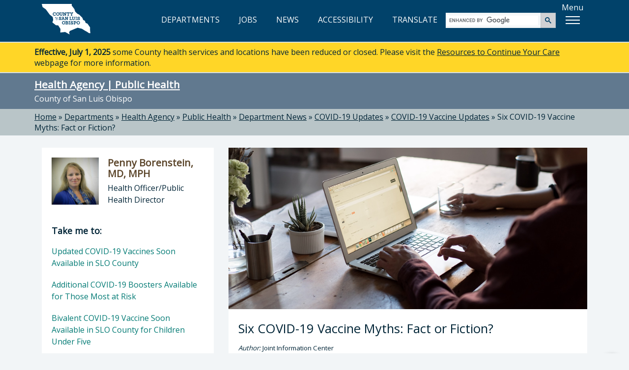

--- FILE ---
content_type: text/html; charset=utf-8
request_url: https://www.slocounty.ca.gov/departments/health-agency/public-health/department-news/covid-19-updates/covid-19-vaccine-updates/six-covid-19-vaccine-myths-fact-or-fiction
body_size: 13901
content:
<!DOCTYPE html>
<html lang="en">
<head>
    <meta charset="utf-8">
    <meta name="viewport" content="width=device-width, initial-scale=1.0">
    <meta http-equiv="X-UA-Compatible" content="ie=edge" />
    <meta name="format-detection" content="telephone=no" />

    <link rel="icon" href="/images/webp/favicon.ico" type="image/x-icon">
    <link rel="shortcut icon" href="/images/webp/favicon.ico" type="image/x-icon">

    

    
    <link href="/css/bundles/main-bundle/main-bundle.min.css.gz?v=Bf5xluLdB4-zPtity65_amPZH71HM36zRHLpo3mBYnY" rel="stylesheet" />

    <script src="/js/bundles/header-bundle/header-bundle.min.js.gz?v=E3mqlelqR7nQn3vcrYU-Rk-zTKXAW_nxzfE7aQjNYLM"></script>

    <link href="/js/bundles/footer-bundle/footer-bundle.min.js.gz?v=WLXX7wNZ828RclVgmqgKh6IcZ7YniVJC6uKlIoBehr0" rel="preload" as="script" />
    
        <link href="/js/bundles/form-bundle/form-bundle.min.js.gz?v=5Zfu7Wi_OLqOXJ0yozM22vRfkzTaBxwW-6f1O6KeyJA" rel="preload" as="script" />
    



<link href="https://fonts.googleapis.com/css?family=Open+Sans" rel="stylesheet">

<!-- Google Translate -->
<script type="text/javascript" src="/js/individual/scripts/GoogleTranslate.min.js.gz?v=UcGq-tY5kgiBadoBAjYV8AYi0gmLN7RUQyIgwgv0bks" defer></script>
<script type="text/javascript" defer>
    function googleTranslateElementInit() {
        new google.translate.TranslateElement({ pageLanguage: 'en', includedLanguages: 'es,fr,it,ja,zh-TW,ko,vi,th', layout: google.translate.TranslateElement.InlineLayout.HORIZONTAL }, 'google_translate_element');
    }
</script>
<script type="text/javascript" src="https://translate.google.com/translate_a/element.js?cb=googleTranslateElementInit" defer></script>

<!-- FontAwesome: version 7.x kit script -->
<!-- styles included: classic/solid, classic/regular, brands -->
<script src="https://kit.fontawesome.com/6a7a16eb17.js" crossorigin="anonymous"></script>

    
    
    <title>Six COVID-19 Vaccine Myths: Fact or Fiction?</title>
    <meta property="og:title" content="Six COVID-19 Vaccine Myths: Fact or Fiction?" />
    <link rel="canonical" href="https://www.slocounty.ca.gov/departments/health-agency/public-health/department-news/covid-19-updates/covid-19-vaccine-updates/six-covid-19-vaccine-myths-fact-or-fiction" />


    
    <script type="text/javascript" src="/Kentico.Resource/WebAnalytics/Logger.js?Culture=en-US&amp;HttpStatus=200&amp;Value=0" async></script>
</head>
<body>
    <!-- Google Tag Manager (noscript) -->
    
        <noscript>
            <iframe src="https://www.googletagmanager.com/ns.html?id=GTM-PT92XTQS"
                    height="0" width="0" style="display:none;visibility:hidden"></iframe>
        </noscript>
    

    
        <!--<vc:ada-quick-nav />-->
        <a id="skipnav" class="skipLink" href="#pubweb-page-content">Skip to main content</a>

<!--
  <a id="accessible-header" class="skipLink" href="#accessible-header-nav">Skip to navigation</a>

{
    // TODO: Try out screen reader nav
    List<NavigationItem> navItems = new List<NavigationItem>();
    navItems.Add(new NavigationItem("Departments") { LinkHref = "/Departments" });
    navItems.Add(new NavigationItem("Jobs") { LinkHref = "https://www.governmentjobs.com/careers/slocountyca", LinkTarget = "_blank" });
}
<vc:screen-reader-navigation x-navigation-items="navItems" x-navigation-id="accessible-header-nav" />
-->

<header>
    <div class="container">
        <!-- NAV -->
        <div class="row">
            <!-- Google Translate -->
            <div id="g-translate" class="bg-lightslate col-sm-12">
                <div id="google_translate_element"></div> <span>Please see the <a href="/Home/Google-Translate-Disclaimer" id="disclaimer">disclaimer regarding use and reliability of Google translate</a></span>
                <a href="#" id="hide-translate" class="pull-right"><i class="fa-regular fa-circle-xmark" aria-hidden="true"></i>Close</a>
            </div>
        </div>
        <nav class="interior-nav">
            <!-- County Logo -->
            <a class="county-logo" href="/Home">
                <img src="/images/optimized/logo_CSL.svg" alt="County of San Luis Obispo home" />
            </a>
            <!-- Nav Links (desktop view) -->
            <ul id="expandedNavLinks" aria-label="main navigation" class="nav navbar-nav navbar-right">
                <li><a href="/Departments"><i class="fa-regular fa-building-columns" aria-hidden="true"></i> DEPARTMENTS</a></li>
                <li><a href="https://www.governmentjobs.com/careers/slocountyca" target="_blank"><i class="fa-solid fa-briefcase" aria-hidden="true"></i> JOBS</a></li>
                <li><a href="/Home/County-News"><i class="fa-regular fa-newspaper" aria-hidden="true"></i> NEWS</a></li>
                <li><a href="/Home/Accessibility" id="accessibility-icon-link"><i class="fa-solid fa-universal-access" aria-hidden="true"></i> ACCESSIBILITY</a></li>
                <li><a id="show-translate-mobile" class="show-translate-all" href="#"><i class="fa-regular fa-language" aria-hidden="true"></i> TRANSLATE</a></li>
            </ul>
            <!-- Google Search (desktop view) -->
            <div id="expandedGoogleSearch">
                <gcse:searchbox-only></gcse:searchbox-only>
            </div>
            <!-- Menu Button -->
            <div id="menuLabelContainer" class="center-flex">
                <p id="menuButtonLabel" class="hideMobile">Menu</p>
                <div id="menuButton" aria-labelledby="menuButtonLabel" role="button" class="show-menu-button" tabindex="0" aria-expanded="false">
                    <span class="icon-bar"></span>
                    <span class="icon-bar"></span>
                    <span class="icon-bar"></span>
                </div>
            </div>
        </nav>

        <!-- Mega Menu -->
        <div id="megaMenuContainer" class="menu-container">
            <div class="megaMenu">
                <!-- Google Search (mobile view) -->
                <div id="collapsedGoogleSearch" class="collapsed-menu-form">
                    <gcse:searchbox-only></gcse:searchbox-only>
                </div>
                <!-- Mobile-only nav -->
                <ul id="mobileOnlyNav" aria-label="mobile main" role="navigation">
                    <li>
                        <a href="/Departments">
                            <i class="fa-regular fa-building-columns" aria-hidden="true"></i> DEPARTMENTS<span aria-hidden="true">»</span>
                        </a>
                    </li>
                    <li>
                        <a href="https://www.governmentjobs.com/careers/slocountyca" target="_blank">
                            <i class="fa-solid fa-briefcase" aria-hidden="true"></i> JOBS<span aria-hidden="true">»</span>
                        </a>
                    </li>
                    <li>
                        <a href="/Home/County-News">
                            <i class="fa-regular fa-newspaper" aria-hidden="true"></i> NEWS<span aria-hidden="true">»</span>
                        </a>
                    </li>
                    <li>
                        <a href="/Home/Accessibility">
                            <i class="fa-solid fa-universal-access" aria-hidden="true"></i> ACCESSIBILITY<span aria-hidden="true">»</span>
                        </a>
                    </li>
                    <li>
                        <a id="show-translate" class="show-translate-all" href="#">
                            <i class="fa-regular fa-language" aria-hidden="true"></i> TRANSLATE<span aria-hidden="true">»</span>
                        </a>
                    </li>
                </ul>
                <!-- Mega Menu starts here -->
                <ul id="menubar" aria-label="use arrow keys to navigate menu" role="navigation">
                    <li role="none">
                        <a href="#" class="menuHeader border-top-teal" role="menuitem"><i class="fa-regular fa-star" aria-hidden="true"></i> Popular</a>
                        <ul class="border-bottom-teal" role="menu">
                            <!-- EXAMPLE OF MEGA-MENU NESTED LISTS WITH HEADINGS: -->
                            <!--li>
                                <a href="#">School</a>
                                <ul>
                                    <li><a href="#">Leadership</a></li>
                                    <li><a href="#">History</a></li>
                                    <li><a href="#">Locations</a></li>
                                    <li><a href="#">Careers</a></li>
                                </ul>
                            </li>
                            <li>
                                <a href="#">Study</a>
                                <ul>
                                    <li><a href="#">Undergraduate</a></li>
                                    <li><a href="#">Masters</a></li>
                                    <li><a href="#">International</a></li>
                                    <li><a href="#">Online</a></li>
                                </ul>
                            </li>-->
                                                        
                            <!-- populated by NavigationRepository & NavigationMenu.js -->
                            <li id="popularMenu" role="none"></li>
                        </ul>
                    </li>
                    <li role="none">
                        <a href="#" class="menuHeader border-top-lightbrown" role="menuitem"><i class="fa-regular fa-square-check" aria-hidden="true"></i> Apply</a>
                        <ul class="border-bottom-lightbrown" role="menu">
                            <!-- populated by NavigationRepository & NavigationMenu.js -->
                            <li id="applyMenu" role="none"></li>
                        </ul>
                    </li>
                    <li role="none">
                        <a href="#" class="menuHeader border-top-mint" role="menuitem"><i class="fa-solid fa-dollar-sign" aria-hidden="true"></i> Payment</a>
                        <ul class="border-bottom-mint" role="menu">
                            <!-- populated by NavigationRepository & NavigationMenu.js -->
                            <li id="paymentMenu" role="none"></li>
                        </ul>
                    </li>
                    <li role="none">
                        <a href="#" class="menuHeader border-top-mocha" role="menuitem"><i class="fa-solid fa-magnifying-glass" aria-hidden="true"></i> Find</a>
                        <ul class="border-bottom-mocha" role="menu">
                            <!-- populated by NavigationRepository & NavigationMenu.js -->
                            <li id="findMenu" role="none"></li>
                        </ul>
                    </li>
                    <li role="none">
                        <a href="#" class="menuHeader border-top-creamycoffee" role="menuitem"><i class="fa-regular fa-comment" aria-hidden="true"></i> Contact</a>
                        <ul class="border-bottom-creamycoffee" role="menu">
                            <!-- populated by BrandingRepository & NavigationMenu.js -->
                            <li id="contactMenu" role="none"></li>
                        </ul>
                    </li>
                </ul>
            </div>
        </div>
    </div>
</header>

<!-- MOBILE NAV -->
<div id="collapsed-menu" class="collapsed-menu-interior">
    <!-- Main Navigation -->
    <ul>
        <!-- Nav Links (mobile view) -->
        <li id="collapsedNavLinks">
            <ul aria-label="mobile main" role="navigation">
                <li role="none">
                    <a class="no-expand" href="/Departments">
                        <i class="fa-regular fa-building-columns" aria-hidden="true"></i> DEPARTMENTS<span aria-hidden="true">»</span>
                    </a>
                </li>
                <li role="none">
                    <a class="no-expand" href="https://www.governmentjobs.com/careers/slocountyca">
                        <i class="fa-solid fa-briefcase" aria-hidden="true"></i> JOBS<span aria-hidden="true">»</span>
                    </a>
                </li>
                <li role="none">
                    <a class="no-expand" href="/Home/County-News">
                        <i class="fa-regular fa-newspaper" aria-hidden="true"></i> NEWS<span aria-hidden="true">»</span>
                    </a>
                </li>
                <li role="none">
                    <a class="no-expand" href="/Home/Accessibility">
                        <i class="fa-solid fa-universal-access" aria-hidden="true"></i> ACCESSIBILITY<span aria-hidden="true">»</span>
                    </a>
                </li>
                <li role="none">
                    <a id="show-translate" class="no-expand show-translate-all" href="#">
                        <i class="fa-regular fa-language" aria-hidden="true"></i> TRANSLATE<span aria-hidden="true">»</span>
                    </a>
                </li>
            </ul>
        </li>
    </ul>
</div>
<!-- end collapsed menu -->
        
    

    

            
<!-- DEPARTMENT HERO-->


<div id="hero-interior" class="container-fluid bg-slate" role="banner">
  

  <!-- Global notification -->

  <!-- Department notification -->
    <div class="slo-notification alert-CountyYellow">
      <div class="container">
        <div class="row">
          <strong>Effective, July 1, 2025</strong> some County health services and locations have been reduced or closed. Please visit the <a href="/departments/health-agency/resources-to-continue-your-care" target="_blank">Resources to Continue Your Care</a> webpage for more information.
        </div>
      </div>
    </div>

    <div class="container">
        <div class="row">
            <h1><a href="/Departments/Health-Agency/Public-Health.aspx">Health Agency | Public Health</a></h1>
            <p>County of San Luis Obispo</p>
        </div>
    </div>
</div>

<!-- BREADCRUMBS-->

  <div id="breadcrumbs-interior" class="container-fluid bg-lightslate">
    <div class="container">
      <div class="row">
        <div role="navigation" aria-label="breadcrumbs">
              <span class="breadcrumb-item"><a href="/">Home</a></span>
              <span> » </span>
              <span class="breadcrumb-item"><a href="/departments/county-administrative-officer/departments">Departments</a></span>
              <span> » </span>
              <span class="breadcrumb-item"><a href="/departments/health-agency">Health Agency</a></span>
              <span> » </span>
              <span class="breadcrumb-item"><a href="/departments/health-agency/public-health">Public Health</a></span>
              <span> » </span>
              <span class="breadcrumb-item"><a href="/departments/health-agency/public-health/department-news">Department News</a></span>
              <span> » </span>
              <span class="breadcrumb-item"><a href="/departments/health-agency/public-health/department-news/covid-19-updates">COVID-19 Updates</a></span>
              <span> » </span>
              <span class="breadcrumb-item"><a href="/departments/health-agency/public-health/department-news/covid-19-updates/covid-19-vaccine-updates">COVID-19 Vaccine Updates</a></span>
              <span> » </span>
              <span class="breadcrumb-item">Six COVID-19 Vaccine Myths: Fact or Fiction?</span>
        </div>
      </div>
    </div>
  </div>


<!-- PAGE -->
<div id="department" class="container-fluid">
    <div class="container">
        <div class="row">
            <!-- MAIN CONTENT -->
            <div id="pubweb-page-content" tabindex="-1" role="main" class="col-md-8 col-md-push-4">
                <div class="panel panel-default panel-feature">
                        <div class="panel-img-ratio">
                            <img src="/getmedia/c1c1c18d-408d-417f-907a-603ce092876b/workhome.jpg" alt="a person looking up something on the internet" />
                        </div>
                        <div class="photo-caption">
                            <i>
                                
                            </i>
                        </div>
                    <div class="panel-body">
                        <h1>
                            Six COVID-19 Vaccine Myths: Fact or Fiction?
                        </h1>
                        <p style="font-size:smaller">
                            <i>Author:</i> Joint Information Center
                            <br />
                            <i>Date:</i> 2/12/2021 1:05 PM
                        </p>
                        <div class="social-links-container">
                            <p class="social-link-cta">Share this:</p>
                            <ul class="social-links ">
                                <li class="social-icons ">
                                    <a title="Facebook" href="https://www.facebook.com/sharer/sharer.php?u=https://www.slocounty.ca.gov/departments/health-agency/public-health/department-news/covid-19-updates/covid-19-vaccine-updates/six-covid-19-vaccine-myths-fact-or-fiction" target="_blank ">
                                        <i role="img" aria-label="share on Facebook, opens in new tab" class="fa fa-facebook-f "></i>
                                    </a>
                                </li>
                                <li class="social-icons ">
                                    <a title="Twitter" href="http://www.twitter.com/intent/tweet?url=https://www.slocounty.ca.gov/departments/health-agency/public-health/department-news/covid-19-updates/covid-19-vaccine-updates/six-covid-19-vaccine-myths-fact-or-fiction" target="_blank ">
                                        <i role="img" aria-label="share on Twitter, opens in new tab" class="fa fa-twitter "></i>
                                    </a>
                                </li>
                                <li class="social-icons ">
                                    <a title="LinkedIn" href="http://www.linkedin.com/shareArticle?mini=true&amp;url=https://www.slocounty.ca.gov/departments/health-agency/public-health/department-news/covid-19-updates/covid-19-vaccine-updates/six-covid-19-vaccine-myths-fact-or-fiction" target="_blank ">
                                        <i role="img" aria-label="share on LinkedIn, opens in new tab" class="fa fa-linkedin"></i>
                                    </a>
                                </li>
                                <li class="social-icons ">
                                    <a title="Email" href="/cdn-cgi/l/email-protection#[base64]">
                                        <i role="img" aria-label="share via email, opens in new window" class="fa fa-envelope "></i>
                                    </a>
                                </li>
                            </ul>
                        </div>
                        <p class="panel-body-text">
                            With the recent release of two COVID-19 vaccines, more misinformation is spreading online. County officials remind community members to look to trusted, credible sources for accurate information.
                        </p>
                        <hr />

                        <p><em><span style="background-color:#FFFF00;">Disclaimer:&nbsp;This information may be outdated. For the most recent guidance and case details, visit&nbsp;</span></em><a href="https://www.slocounty.ca.gov/COVID-19.aspx" target="_blank"><span style="background-color:#FFFF00;">SLOPublicHealth.org/covid19</span></a><em><span style="background-color:#FFFF00;">.</span></em></p>

<hr />
<p><a href="#espanol">En Español</a></p>

<p>With the recent release of two COVID-19 vaccines, more misinformation is spreading online. County officials remind community members to look to trusted, credible sources for accurate information.</p>

<p>&ldquo;With so many people searching for answers, it is easy for misinformation to spread quickly,&rdquo; said Dr. Penny&nbsp;Borenstein, County Health Officer. &ldquo;I encourage anyone looking for answers on vaccines to note where that information is coming from, and always check credible sources first. While the Internet is a useful tool for researching health-related issues, it does not replace a discussion with a public health or healthcare professional.&rdquo;</p>

<p><strong>Top 6 COVID-19 Myths Found on the Internet:</strong></p>

<ol>
	<li value="1"><strong>Fiction: </strong>There are leftover vaccines at the end of the day, and you can walk up to get one.&nbsp;<br />
	<strong>Fact:</strong> Leftover doses will not be administered to people who show up without an appointment at the end of the day expecting vaccine. Near the end of the day, County-run vaccine clinics may find that they have several extra doses of vaccine, due to no-show appointments or because there were remaining doses from opened vials. While this rarely happens, there is a process to ensure that vaccines are not wasted. To avoid waste, we quickly and efficiently administer any excess doses at the end of the day to clinic staff, available first responders or emergency workers, or transfer those doses to another vaccine location awaiting additional doses. In either case, walk-ins at the end of the day will not be vaccinated.&nbsp;</li>
	<br />
	<li value="2"><strong>Fiction:</strong> If you make an appointment and are not eligible, you will still get the vaccine.<br />
	<strong>Fact: </strong>Vaccine clinic staff will politely turn you away if you make an appointment but are not eligible to receive a vaccine at this time. With limited vaccine supply, the County is first vaccinating those most at risk for exposure and serious health outcomes. Visit <a href="http://www.recoverslo.org/vaccine" target="_blank">www.RecoverSLO.org/vaccine</a> to see how is currently eligible in SLO County. Remember, vaccines are provided by appointment only to those who are eligible.<br />
	&nbsp;</li>
	<li value="3"><strong>Fiction:</strong> A doctor&rsquo;s note will help you get an appointment sooner.<br />
	<strong>Fact: </strong>At this time, due to vaccine shortages across the nation, vaccine eligibility in SLO County is based on risk of exposure and age. Underlying health conditions are not currently a factor. Find out when it is your turn to get vaccinated at <a href="http://www.recoverslo.org/vaccine" target="_blank">www.RecoverSLO.org/vaccine</a>.</li>
	<br />
	<li><strong>Fiction:</strong> Once vaccinated, you do not need to wear a mask or socially distance.<br />
	<strong>Fact:</strong> You can still get the virus several weeks after getting vaccinated. You should still wear a mask in public, frequently wash your hands, and keep your distance from others to avoid being exposed to the virus or spreading it. Experts are still learning about the protection that the vaccine provides and will update public health guidelines as new information becomes available. (CDC)&nbsp;<br />
	&nbsp;</li>
	<li><strong>Fiction:</strong> You are immediately protected against COVID-19 once vaccinated.<br />
	<strong>Fact:</strong> You can still get the virus several weeks after getting vaccinated. Protection begins to build soon after you receive the first dose but takes both doses and at least two weeks after the second dose for the vaccine to reach the 94% to 95% efficacy that the manufacturers found in their initial vaccine trials. While protection is not immediate once the vaccine enters your arm, researchers found there was a noticeable drop-off in new COVID-19 cases in those vaccinated (compared to the placebo group) starting about 10 days after the first shot. The important thing to remember is that getting vaccinated is not an immediate cure-all and you must continue to take protective measures to protect yourself and those around you.   &nbsp;<br />
	&nbsp;</li>
	<li><strong>Fiction: </strong>The vaccines are not safe.<br />
	<strong>Fact: </strong>The COVID-19 vaccines are safe and effective. Both the Pfizer and Moderna vaccines have been through rigorous testing and an extensive review process nationally and additionally by the Western States Scientific Safety Review Workgroup, and the State of California. The vaccines are showing 94% to 95% efficacy in preventing COVID-19.</li>
</ol>

<p>Before considering vaccine information on the Internet, check that the information comes from a credible source and is updated on a regular basis. The County Public Health Department and Centers for Disease Control and Prevention&rsquo;s vaccines and immunization web content is researched, written, and approved by subject matter experts, including physicians, researchers, epidemiologists, and analysts. Science and public health data are frequently updated.</p>

<p>As you look online for vaccine information, consider guidance from these sources:</p>

<ul>
	<li>County of San Luis Obispo Public Health Department: <a href="http://www.recoverslo.org/vaccine" target="_blank">www.recoverslo.org/vaccine</a></li>
	<li>California Department of Public Health: <a href="http://www.covid19.ca.gov/vaccines" target="_blank">www.covid19.ca.gov/vaccines</a></li>
	<li>Centers for Disease Control and Prevention: <a href="http://www.cdc.gov/vaccines/covid-19" target="_blank">www.cdc.gov/vaccines/covid-19</a></li>
	<li>National Institutes of Health: <a href="https://covid19.nih.gov/" target="_blank">https://covid19.nih.gov/</a></li>
	<li>U.S. Food &amp; Drug Administration: <a href="http://www.fda.gov/emergency-preparedness-and-response/coronavirus-disease-2019-covid-19/covid-19-vaccines" target="_blank">www.fda.gov/emergency-preparedness-and-response/coronavirus-disease-2019-covid-19/covid-19-vaccines</a></li>
</ul>

<p><strong>For more information</strong>, visit <a href="http://www.readyslo.org/" target="_blank">www.ReadySLO.org</a> or call the recorded Public Health Information Line at (805) 788-2903. A staffed phone assistance center at (805) 543-2444 is available to assist with questions related to COVID-19 Monday through Friday, from 8 a.m. to 5 p.m.</p>

<hr />
<p align="center"><strong><a id="espanol" name="espanol"></a>Seis Mitos De La Vacuna COVID-19: &iquest;Hecho o Ficción?</strong></p>

<p>San Luis Obispo, CA &mdash; Con la reciente liberación de dos vacunas COVID-19, se está extendiendo más desinformación en línea. Los funcionarios del condado recuerdan a los miembros de la comunidad que busquen fuentes confiables y creíbles para obtener información precisa.</p>

<p>&quot;Con tanta gente buscando respuestas, es fácil que la desinformación se propague rápidamente&quot;, dijo la Dra. Penny Borenstein, Oficial de Salud del Condado. &quot;Animo a cualquiera que busque respuestas sobre las vacunas a que tome nota de dónde proviene esa información y compruebe siempre las fuentes creíbles primero. Si bien Internet es una herramienta útil para investigar cuestiones relacionadas con la salud, no reemplaza una discusión con un profesional de la salud pública o la salud.&rdquo;</p>

<p><strong>Los 6 principales mitos COVID-19 encontrados en Internet:</strong><br />
&nbsp;</p>

<ol>
	<li value="1"><strong>Ficción: </strong>Hay vacunas sobrantes al final del día, y usted puede llegar para obtener una.<br />
	<strong>Hecho: </strong>Las dosis sobrantes no se administrarán a las personas que se presentan sin una cita al final del día esperando la vacuna. Cerca del final del día, las clínicas de vacunas administradas por el condado pueden encontrar que tienen varias dosis adicionales de vacuna, debido a citas que no se presentaron o porque había dosis restantes de viales abiertos. Si bien esto rara vez sucede, hay un proceso para asegurar que las vacunas no se desperdicien. Para evitar el desperdicio, administramos rápida y eficientemente cualquier exceso de dosis al final del día al personal de la clínica, socorristas disponibles o trabajadores de emergencia, o transferimos esas dosis a otro lugar de vacunas a la espera de dosis adicionales. En cualquier caso, los que lleguen al final del día no serán vacunados.&nbsp;</li>
	<br />
	<li value="2"><strong>Ficción:</strong> Si usted hace una cita y no es elegible, usted todavía recibirá la vacuna.<br />
	<strong>Hecho: </strong>El personal de la clínica de vacunas lo rechazará amablemente si usted hace una cita, pero no es elegible para recibir una vacuna en este momento. Con un suministro limitado de vacunas, el Condado está vacunando primero a las personas con mayor riesgo de exposición y a los resultados de salud graves. Visite <a href="http://www.recoverslo.org/vaccine">www.RecoverSLO.org/vaccine</a> para ver quién es actualmente elegible en el Condado de SLO. Recuerde que las vacunas se proporcionan con cita previa solo a aquellos que son elegibles.</li>
	<br />
	<li value="3"><strong>Ficción:</strong> Una nota de un doctor le ayudara a obtener una cita más pronto.<br />
	<strong>Hecho:</strong> En este momento, debido a la escasez de vacunas en todo el país, la elegibilidad de la vacuna en el condado de SLO se basa en el riesgo de exposición y edad. Las condiciones de salud subyacentes no son actualmente un factor. Averigüe cuándo es su turno de vacunarse en <a href="http://www.recoverslo.org/vaccine" target="_blank">www.RecoverSLO.org/vaccine</a>.<br />
	&nbsp;</li>
	<li value="4"><strong>Ficción:</strong> Una vez vacunado, no es necesario usar una máscara o distancia social.<br />
	<strong>Hecho:</strong> Todavía puede contraer el virus varias semanas después de vacunarse. Todavía debe usar una máscara en público, con frecuencia lavarse las manos y mantener su distancia de los demás para evitar estar expuesto al virus o propagarlo. Los expertos todavía están aprendiendo sobre la protección que proporciona la vacuna y actualizarán las directrices de salud pública a medida que se disponga de nueva información. (CDC)</li>
	<br />
	<li value="5"><strong>Ficción:</strong> Usted está inmediatamente protegido contra COVID-19 una vez vacunado.<br />
	<strong>Hecho:</strong> Todavía puede contraer el virus varias semanas después de vacunarse. La protección comienza a acumularse poco después de recibir la primera dosis, pero toma ambas dosis y al menos dos semanas después de la segunda dosis para que la vacuna alcance la eficacia del 94% al 95% que los fabricantes encontraron en sus ensayos iniciales de vacuna. Si bien la protección no es inmediata una vez que la vacuna entra en el brazo, los investigadores descubrieron que hubo una caída notable en los nuevos casos de COVID-19 en los vacunados (en comparación con el grupo placebo) a partir de unos 10 días después de la primera inyección. Lo importante es recordar que vacunarse no es una cura inmediata y debe seguir tomando medidas de protección para protegerse a sí mismo y a quienes le rodean.   </li>
	<br />
	<li value="6"><strong>Ficción: </strong>Las vacunas no son seguras.<br />
	<strong>Hecho: </strong>Las vacunas COVID-19 son seguras y eficaces. Tanto las vacunas Pfizer como Moderna han sido a través de rigurosas pruebas y un extenso proceso de revisión a nivel nacional y adicional por el Grupo de Trabajo de Revisión de Seguridad Científica de los Estados Occidentales, y el Estado de California. Las vacunas están mostrando una eficacia del 94% al 95% en la prevención de COVID-19.</li>
</ol>

<p>Antes de considerar la información sobre vacunas en Internet, compruebe que la información proviene de una fuente creíble y se actualiza periódicamente. El departamento de salud pública del condado y los Centros para el Control y la Prevención de Enfermedades y el contenido web de inmunización son investigados, escritos y aprobados por expertos en la materia, incluyendo médicos, investigadores, epidemiólogos y analistas. Los datos científicos y de salud pública se actualizan con frecuencia.</p>

<p>A medida que busque información sobre vacunas en línea, considere la orientación de estas fuentes:</p>

<ul>
	<li>Departamento de Salud Pública del Condado de San Luis Obispo: <a href="http://www.recoverslo.org/vaccine" target="_blank">www.recoverslo.org/vaccine</a></li>
	<li>Departamento de Salud Pública de California: <a href="http://www.covid19.ca.gov/vaccines" target="_blank">www.covid19.ca.gov/vaccines</a>&nbsp;</li>
	<li>Centros para el Control y la Prevención de Enfermedades: <a href="http://www.cdc.gov/vaccines/covid-19" target="_blank">www.cdc.gov/vaccines/covid-19</a>&nbsp;</li>
	<li>Institutos Nacionales de Salud: <a href="https://covid19.nih.gov/" target="_blank">https://covid19.nih.gov/</a>&nbsp;</li>
	<li>Administración de Alimentos y Medicamentos de los Estados Unidos: <a href="http://www.fda.gov/emergency-preparedness-and-response/coronavirus-disease-2019-covid-19/covid-19-vaccines" target="_blank">www.fda.gov/emergency-preparedness-and-response/coronavirus-disease-2019-covid-19/covid-19-vaccines</a></li>
</ul>

<p><strong>Para más información, </strong>visite <a href="http://www.readyslo.org/" target="_blank">www.ReadySLO.org</a> o llame a la Línea de Información de Salud Pública registrada al (805) 788-2903. Un centro de asistencia telefónica con personal al (805) 543-2444 está disponible para ayudar con preguntas relacionadas con COVID-19 de lunes a viernes, de 8 a.m. a 5 p.m.</p>


                    </div>
                </div>
            </div>

            <!-- SIDE NAV -->
            <div class="col-md-4 col-md-pull-8">
                

<div class="panel panel-default dept-head">
    <div class="dept-panel-featured-content">
      <div class="dept-panel-thumb">
        <img src="/getmedia/e2adf82b-2dbb-4f66-a66e-8ccb9c60c6e9/pennyborenstein_6-2017.jpg" alt="Picture of Penny Borenstein, MD, MPH" />
      </div>
      <div class="dept-panel-details">
        <h3>Penny Borenstein, MD, MPH</h3>
        <p>Health Officer/Public Health Director</p>
      </div>
    </div>
  
  <div class="dept-panel-body-links">
      <h3 href="#" class="h4" style="padding: 20px 20px 10px; margin: 0;">Take me to:</h3>  
      <ul>
          <li><a href="/departments/health-agency/public-health/department-news/covid-19-updates/covid-19-vaccine-updates/updated-covid-19-vaccines-soon-available-in-slo-co">Updated COVID-19 Vaccines Soon Available in SLO County <span>&raquo;</span></a></li>
          <li><a href="/departments/health-agency/public-health/department-news/covid-19-updates/covid-19-vaccine-updates/additional-covid-19-boosters-available-for-those-m">Additional COVID-19 Boosters Available for Those Most at Risk <span>&raquo;</span></a></li>
          <li><a href="/departments/health-agency/public-health/department-news/covid-19-updates/covid-19-vaccine-updates/bivalent-covid-19-vaccine-soon-available-in-slo-co">Bivalent COVID-19 Vaccine Soon Available in SLO County for Children Under Five <span>&raquo;</span></a></li>
          <li><a href="/departments/health-agency/public-health/department-news/covid-19-updates/covid-19-vaccine-updates/covid-19-vaccine-boosters-now-available-to-more-sa">COVID-19 Vaccine Boosters Now Available to More San Luis Obispo County Residents <span>&raquo;</span></a></li>
          <li><a href="/departments/health-agency/public-health/department-news/covid-19-updates/covid-19-vaccine-updates/final-pop-up-clinics-of-2022-offer-free-flu-shots-">Final Pop-Up Clinics of 2022 Offer Free Flu Shots and COVID-19 Boosters <span>&raquo;</span></a></li>
          <li><a href="/departments/health-agency/public-health/department-news/covid-19-updates/covid-19-vaccine-updates/pop-up-clinics-provide-free-flu-shots-and-covid-19">Pop-Up Clinics Provide Free Flu Shots and COVID-19 Boosters through Mid-November <span>&raquo;</span></a></li>
          <li><a href="/departments/health-agency/public-health/department-news/covid-19-updates/covid-19-vaccine-updates/updated-covid-19-boosters-for-children-ages-5-11-s">Updated COVID-19 Boosters for Children Ages 5-11 Soon Available in SLO County <span>&raquo;</span></a></li>
          <li><a href="/departments/health-agency/public-health/department-news/covid-19-updates/covid-19-vaccine-updates/free-flu-shots-and-new-covid-19-boosters-available">Free Flu Shots and New COVID-19 Boosters Available at Pop-Up Clinics Countywide <span>&raquo;</span></a></li>
          <li><a href="/departments/health-agency/public-health/department-news/covid-19-updates/covid-19-vaccine-updates/covid-19-omicron-boosters&#x201D;-soon-available-in-slo-c">COVID-19 &#x201C;Omicron Boosters&#x201D; Soon Available in SLO County <span>&raquo;</span></a></li>
          <li><a href="/departments/health-agency/public-health/department-news/covid-19-updates/covid-19-vaccine-updates/covid-19-vaccine-will-soon-be-available-in-slo-cou">COVID-19 Vaccine Will Soon be Available in SLO County for Children Under Five <span>&raquo;</span></a></li>
          <li><a href="/departments/health-agency/public-health/department-news/covid-19-updates/covid-19-vaccine-updates/second-covid-19-booster-doses-available-free-of-ch">Second COVID-19 Booster Doses Available Free of Charge at Public Health Clinics  <span>&raquo;</span></a></li>
          <li><a href="/departments/health-agency/public-health/department-news/covid-19-updates/covid-19-vaccine-updates/slo-county-residents-ages-5-11-now-eligible-for-co">SLO County Residents Ages 5-11 Now Eligible for COVID-19 Vaccination <span>&raquo;</span></a></li>
          <li><a href="/departments/health-agency/public-health/department-news/covid-19-updates/covid-19-vaccine-updates/north-county-covid-19-vaccine-site-relocating-to-p">North County COVID-19 Vaccine Site Relocating to Paso Robles Train Station <span>&raquo;</span></a></li>
          <li><a href="/departments/health-agency/public-health/department-news/covid-19-updates/covid-19-vaccine-updates/health-officials-urge-vaccination-following-full-f">Health Officials Urge Vaccination Following Full FDA Approval of Pfizer COVID-19 Vaccine  <span>&raquo;</span></a></li>
          <li><a href="/departments/health-agency/public-health/department-news/covid-19-updates/covid-19-vaccine-updates/county-of-san-luis-obispo-mass-vaccine-clinics-com">County of San Luis Obispo Mass Vaccine Clinics Complete Final Day <span>&raquo;</span></a></li>
          <li><a href="/departments/health-agency/public-health/department-news/covid-19-updates/covid-19-vaccine-updates/covid-19-vaccine-now-available-for-slo-county-resi">COVID-19 Vaccine Now Available for SLO County Residents Age 12-15 <span>&raquo;</span></a></li>
          <li><a href="/departments/health-agency/public-health/department-news/covid-19-updates/covid-19-vaccine-updates/county-of-san-luis-obispo-to-close-covid-19-mass-v">County of San Luis Obispo to Close COVID-19 Mass Vaccine Clinics on June 4 <span>&raquo;</span></a></li>
          <li><a href="/departments/health-agency/public-health/department-news/covid-19-updates/covid-19-vaccine-updates/county-of-san-luis-obispo-invites-applications-to-">County of San Luis Obispo Invites Applications to Host Mobile COVID-19 Vaccine Clinics  <span>&raquo;</span></a></li>
          <li><a href="/departments/health-agency/public-health/department-news/covid-19-updates/covid-19-vaccine-updates/county-vaccine-clinics-in-paso-robles-and-arroyo-g">County Vaccine Clinics in Paso Robles and Arroyo Grande Now Accepting Walk-Ins <span>&raquo;</span></a></li>
          <li><a href="/departments/health-agency/public-health/department-news/covid-19-updates/covid-19-vaccine-updates/slo-county-resumes-administration-of-safe,-effecti">SLO County Resumes Administration of Safe, Effective Single-Dose Vaccine   <span>&raquo;</span></a></li>
          <li><a href="/departments/health-agency/public-health/department-news/covid-19-updates/covid-19-vaccine-updates/slo-county-vaccine-clinics-administer-3,000-covid-">SLO County Vaccine Clinics Administer 3,000&#x2B; COVID-19 Vaccines in Single-Day Record <span>&raquo;</span></a></li>
          <li><a href="/departments/health-agency/public-health/department-news/covid-19-updates/covid-19-vaccine-updates/slo-county-residents-can-book-covid-19-vaccine-app">SLO County Residents Can Book COVID-19 Vaccine Appointments Through My Turn <span>&raquo;</span></a></li>
          <li><a href="/departments/health-agency/public-health/department-news/covid-19-updates/covid-19-vaccine-updates/how-to-protect-your-covid-19-vaccination-record-ca">How to Protect Your COVID-19 Vaccination Record Card  <span>&raquo;</span></a></li>
          <li><a href="/departments/health-agency/public-health/department-news/covid-19-updates/covid-19-vaccine-updates/county-of-slo-recognizes-local-covid-19-vaccine-ch">County of SLO Recognizes Local COVID-19 Vaccine Champions <span>&raquo;</span></a></li>
          <li><a href="/departments/health-agency/public-health/department-news/covid-19-updates/covid-19-vaccine-updates/county-public-health-to-pause-administration-of-jo">County Public Health to Pause Administration of Johnson &amp; Johnson Vaccine   <span>&raquo;</span></a></li>
          <li><a href="/departments/health-agency/public-health/department-news/covid-19-updates/covid-19-vaccine-updates/slo-county-residents-age-16-and-older-can-sign-up-">SLO County Residents Age 16 and Older Can Sign Up for County&#x2019;s COVID-19 Vaccine Registry <span>&raquo;</span></a></li>
          <li><a href="/departments/health-agency/public-health/department-news/covid-19-updates/covid-19-vaccine-updates/county-officials-urge-residents-to-proactively-boo">County Officials Urge Residents to Proactively Book Second Dose of COVID-19 Vaccine <span>&raquo;</span></a></li>
          <li><a href="/departments/health-agency/public-health/department-news/covid-19-updates/covid-19-vaccine-updates/slo-county-residents-age-30-and-older-can-sign-up-">SLO County Residents Age 30 and Older Can Sign Up for County&#x2019;s COVID-19 Vaccine Registry <span>&raquo;</span></a></li>
          <li><a href="/departments/health-agency/public-health/department-news/covid-19-updates/covid-19-vaccine-updates/slo-county-court-system-workers,-jurors-can-get-co">SLO County Court System Workers, Jurors Can Get COVID-19 Vaccine <span>&raquo;</span></a></li>
          <li><a href="/departments/health-agency/public-health/department-news/covid-19-updates/covid-19-vaccine-updates/six-hundred-slo-county-agriculture-workers-get-cov">Six Hundred SLO County Agriculture Workers Get COVID-19 Vaccine at Half-Day Clinic <span>&raquo;</span></a></li>
          <li><a href="/departments/health-agency/public-health/department-news/covid-19-updates/covid-19-vaccine-updates/anyone-age-50-and-older-can-get-covid-19-vaccine-i">Anyone Age 50 and Older Can Get COVID-19 Vaccine in SLO County <span>&raquo;</span></a></li>
          <li><a href="/departments/health-agency/public-health/department-news/covid-19-updates/covid-19-vaccine-updates/slo-county-health-officials-warn-of-emerging-covid">SLO County Health Officials Warn of Emerging COVID-19 Vaccine Scams <span>&raquo;</span></a></li>
          <li><a href="/departments/health-agency/public-health/department-news/covid-19-updates/covid-19-vaccine-updates/county-expands-covid-19-vaccine-eligibility-to-mor">County Expands COVID-19 Vaccine Eligibility to More Groups <span>&raquo;</span></a></li>
          <li><a href="/departments/health-agency/public-health/department-news/covid-19-updates/covid-19-vaccine-updates/county-of-slo-receives-first-shipment-of-single-do">County of SLO Receives First Shipment of Single-Dose COVID-19 Vaccine <span>&raquo;</span></a></li>
          <li><a href="/departments/health-agency/public-health/department-news/covid-19-updates/covid-19-vaccine-updates/south-county-covid-19-vaccine-clinic-to-move-to-so">South County COVID-19 Vaccine Clinic to Move to South County Regional Center on March 8  <span>&raquo;</span></a></li>
          <li><a href="/departments/health-agency/public-health/department-news/covid-19-updates/covid-19-vaccine-updates/anyone-eligible-for-first-dose-of-covid-19-vaccine">Anyone Eligible for First Dose of COVID-19 Vaccine Can Register for Appointment Lottery  <span>&raquo;</span></a></li>
          <li><a href="/departments/health-agency/public-health/department-news/covid-19-updates/covid-19-vaccine-updates/county-to-begin-vaccinating-education-and-child-ca">County to Begin Vaccinating Education and Child Care Workers in Highest-Risk Settings  <span>&raquo;</span></a></li>
          <li><a href="/departments/health-agency/public-health/department-news/covid-19-updates/covid-19-vaccine-updates/more-first-dose-vaccine-appointments-available-in-">More First-Dose Vaccine Appointments Available in Paso Robles for Next Week <span>&raquo;</span></a></li>
          <li><a href="/departments/health-agency/public-health/department-news/covid-19-updates/covid-19-vaccine-updates/more-covid-19-vaccine-appointments-available-for-n">More COVID-19 Vaccine Appointments Available for Next Week <span>&raquo;</span></a></li>
          <li><a href="/departments/health-agency/public-health/department-news/covid-19-updates/covid-19-vaccine-updates/six-covid-19-vaccine-myths-fact-or-fiction">Six COVID-19 Vaccine Myths: Fact or Fiction? <span>&raquo;</span></a></li>
          <li><a href="/departments/health-agency/public-health/department-news/covid-19-updates/covid-19-vaccine-updates/slo-county-residents-65-and-older-now-eligible-for">SLO County Residents 65 and Older Now Eligible for COVID-19 Vaccine  <span>&raquo;</span></a></li>
          <li><a href="/departments/health-agency/public-health/department-news/covid-19-updates/covid-19-vaccine-updates/county-to-vaccinate-more-than-7,300-people-this-we">County to Vaccinate more than 7,300 People This Week <span>&raquo;</span></a></li>
          <li><a href="/departments/health-agency/public-health/department-news/covid-19-updates/covid-19-vaccine-updates/county-opens-more-covid-19-vaccine-appointments">County Opens More COVID-19 Vaccine Appointments  <span>&raquo;</span></a></li>
          <li><a href="/departments/health-agency/public-health/department-news/covid-19-updates/covid-19-vaccine-updates/second-doses-of-covid-19-vaccine-could-be-delayed-">Second Doses of COVID-19 Vaccine Could Be Delayed for Now <span>&raquo;</span></a></li>
          <li><a href="/departments/health-agency/public-health/department-news/covid-19-updates/covid-19-vaccine-updates/storm-damage-forces-move-of-covid-19-vaccine-clini">Storm Damage Forces Move of COVID-19 Vaccine Clinic in SLO <span>&raquo;</span></a></li>
          <li><a href="/departments/health-agency/public-health/department-news/covid-19-updates/covid-19-vaccine-updates/unvaccinated-residents-suffer-nearly-all-covid-19-">Unvaccinated Residents Suffer Nearly All COVID-19 Cases, Hospitalizations and Deaths in SLO County  <span>&raquo;</span></a></li>
          <li><a href="/departments/health-agency/public-health/department-news/covid-19-updates/covid-19-vaccine-updates/upcoming-stormy-weather-means-changes-at-local-cov">Upcoming Stormy Weather Means Changes at Local COVID-19 Vaccine Clinics <span>&raquo;</span></a></li>
          <li><a href="/departments/health-agency/public-health/department-news/covid-19-updates/covid-19-vaccine-updates/more-covid-19-vaccine-appointments-now-open-for-el">More COVID-19 Vaccine Appointments Now Open for Eligible SLO County Residents <span>&raquo;</span></a></li>
          <li><a href="/departments/health-agency/public-health/department-news/covid-19-updates/covid-19-vaccine-updates/county-to-open-third-covid-19-vaccine-clinic-on-mo">County to Open Third COVID-19 Vaccine Clinic on Monday  <span>&raquo;</span></a></li>
          <li><a href="/departments/health-agency/public-health/department-news/covid-19-updates/covid-19-vaccine-updates/slo-county-to-pause-administration-of-specific-lot">SLO County to Pause Administration of Specific Lot of Moderna Vaccine   <span>&raquo;</span></a></li>
          <li><a href="/departments/health-agency/public-health/department-news/covid-19-updates/covid-19-vaccine-updates/slo-county-to-vaccinate-adults-75-years-and-older-">SLO County to Vaccinate Adults 75 Years and Older Starting Monday <span>&raquo;</span></a></li>
          <li><a href="/departments/health-agency/public-health/department-news/covid-19-updates/covid-19-vaccine-updates/more-than-8,000-slo-county-health-care-workers-get">More than 8,000 SLO County Health Care Workers Get Vaccinated as COVID-19 Surges <span>&raquo;</span></a></li>
          <li><a href="/departments/health-agency/public-health/department-news/covid-19-updates/covid-19-vaccine-updates/more-slo-county-health-care-workers-to-get-covid-1">More SLO County Health Care Workers to Get COVID-19 Vaccine as Supply Triples <span>&raquo;</span></a></li>
          <li><a href="/departments/health-agency/public-health/department-news/covid-19-updates/covid-19-vaccine-updates/local-health-care-workers-receive-first-covid-19-v">Local Health Care Workers Receive First COVID-19 Vaccines in SLO County <span>&raquo;</span></a></li>
          <li><a href="/departments/health-agency/public-health/department-news/covid-19-updates/covid-19-vaccine-updates/how-will-covid-19-vaccines-get-distributed-in-slo-">How Will COVID-19 Vaccines Get Distributed in SLO County?   <span>&raquo;</span></a></li>
      </ul>
  </div>
</div>
                

  <div class="panel panel-default panel-custom bg-slate" style="border-bottom:7px solid #01426A;">
  <div class="dept-panel-custom-content">
    <h4><a href="/Departments/Health-Agency/Public-Health/Contact-Us.aspx">Contact Us</a></h4>

<p>Follow&nbsp;us on social media for updates, events, photos and more:</p>

<p><a href="https://www.facebook.com/SLOpublichealth.org" target="_blank"><img alt="Facebook icon" src="/getmedia/80f597f4-f998-4031-871b-cae02ac10526/facebook.png" style="padding: 2px; float: left;" /> </a> <a href="https://twitter.com/SLOPublicHealth" target="_blank"> <img alt="Twitter icon" src="/getmedia/6f1a6fef-5d0a-4952-b39b-fe3aeaacd7a1/twitter.png" style="padding: 2px; float: left;" /> </a> <a href="https://www.instagram.com/slopublichealth" target="_blank"> <img alt="Instagram icon" src="/getmedia/3b46f52c-09a9-425e-92fc-98522f85244a/instagram_logo_2016-svg-32x32.png" style="padding: 2px; float: left;" /> </a> <a href="https://www.flickr.com/photos/48967258@N03/" target="_blank"> <img alt="flickr icon" src="/getmedia/23d0663e-e81a-4cc7-acd6-94f2ba4ed905/flickr.png" style="padding: 2px; float: left;" /> </a> <a href="https://www.youtube.com/channel/UCuCQv697GrvQ-ZLrBYvIVNA" target="_blank"> <img alt="Youtube Icon" src="/getmedia/4c1ec0f1-2c71-4955-899b-5a64f79b39f6/youtube.png" style="padding: 2px; float: left;" /> </a></p>

<p>&nbsp;</p>

  </div>
</div>

            </div>
        </div>
    </div>
</div>



    
        <!--<vc:ada-quick-nav />-->
        

<!-- FOOTER -->
<footer id="footer" class="container-fluid bg-darkblue">
    <div class="container">
        <div class="row">
            <div class="col-xs-12 col-md-7 col-lg-8">
                <img class="footer-seal" src="/images/optimized/seal_CSL.webp" alt="County seal" />
                <div class="footer-county-info">
                    <div class="title">County Government Center</div>
                    <p>1055 Monterey Street, San Luis Obispo, CA 93408</p>
                    <a class="footerFirstLink btn btn-lg btn-read-more btn-footer" target="_blank" href="https://www.google.com/maps/place/1055+Monterey+St,+San+Luis+Obispo,+CA+93408">VIEW MAP<span class="sr-only"> opens in new tab</span></a>
                    <p>County Phone Directory: <strong>805-781-5000</strong></p>
                    <p>(Toll free: <strong>800-834-4636</strong>)</p>
                </div>
            </div>
            <div class="col-xs-12 col-md-5 col-lg-4">
                <div class="footer-county-connect">
                    <div class="title">Connect with the County</div>
                    <div class="footer-social">
                        <ul>
                            <li class="social-icons"><a href="https://www.facebook.com/SLOCountyGov" target="_blank" title="Facebook" aria-label="facebook, opens in new tab"><i class="fa-brands fa-facebook-f"></i></a></li>
                            <li class="social-icons"><a href="https://www.youtube.com/user/slocountygov" target="_blank" title="Youtube" aria-label="youtube, opens in new tab"><i class="fa-brands fa-youtube"></i></a></li>
                            <li class="social-icons"><a href="https://www.flickr.com/photos/146770992@N06/" target="_blank" title="Flickr" aria-label="flickr, opens in new tab"><i class="fa-brands fa-flickr"></i></a></li>
                            <li class="social-icons"><a href="https://www.instagram.com/countyofslo/" target="_blank" title="Instagram" aria-label="instagram, opens in new tab"><i class="fa-brands fa-instagram"></i></a></li>
                        </ul>
                    </div>
                    <hr class="footer-hr">
                    <div class="footer-links footer-links-top-spacing">
                        <ul>
                            <li><a href="/Home/Contact-Us"><span>Contact the County</span></a></li>
                            <li><a href="/Home/Online-Privacy,-Security,-and-Conditions-of-Use-Po"><span>User Terms</span></a></li>
                            <li><a href="/Home/Online-Privacy,-Security,-and-Conditions-of-Use-Po"><span>Privacy</span></a></li>
                            <li><a href="/home/senate-bill-no-272-(sb-272)-california-public-reco"><span>SB 272</span></a></li>
                        </ul>
                    </div>
                    <div class="footer-links">
                        <ul>
                            <!-- SiteMap Link-->
                            <li><a class="lastLink" href="/Home/Accessibility"><span>Accessibility</span></a></li>
                        </ul>
                    </div>
                    <div class="footer-fineprint">
                        <p>Copyright ©2025 County of San Luis Obispo, California</p>
                    </div>
                </div>
            </div>
        </div>
    </div>

    <!-- BACK TO TOP BTN -->
    <div id="back-to-top" data-backtotop="Back to top" tabindex="0">
        <img src="/images/optimized/back-to-top.svg" alt="Return to the top of the page" />
    </div>
</footer>
        
    

    

    <script data-cfasync="false" src="/cdn-cgi/scripts/5c5dd728/cloudflare-static/email-decode.min.js"></script><script src="/js/bundles/form-bundle/form-bundle.min.js.gz?v=5Zfu7Wi_OLqOXJ0yozM22vRfkzTaBxwW-6f1O6KeyJA"></script>


<!-- Javascripts File -->

    <script src="/js/bundles/footer-bundle/footer-bundle.min.js.gz?v=WLXX7wNZ828RclVgmqgKh6IcZ7YniVJC6uKlIoBehr0"></script>
    
    <!-- Google Analytics via Tag Manager  -->
    <script>
        (function (w, d, s, l, i) {
            w[l] = w[l] || []; w[l].push({
                'gtm.start':
                    new Date().getTime(), event: 'gtm.js'
            }); var f = d.getElementsByTagName(s)[0],
                j = d.createElement(s), dl = l != 'dataLayer' ? '&l=' + l : ''; j.async = true; j.src =
                    'https://www.googletagmanager.com/gtm.js?id=' + i + dl; f.parentNode.insertBefore(j, f);
        })(window, document, 'script', 'dataLayer', 'GTM-PT92XTQS');
    </script>

    <!-- Monsido -->
    <script type="text/javascript">
      window._monsido = window._monsido || {
        token: "tehN-r_TJ4y49Q9Zls8Lcw",
        statistics: {
          enabled: true,
          cookieLessTracking: true,
          documentTracking: {
            enabled: false,
            documentCls: "monsido_download",
            documentIgnoreCls: "monsido_ignore_download",
            documentExt: [".pdf", ".xlsx", ".xls", ".doc", ".docx"],
          },
        },
        heatmap: {
          enabled: true,
        },
      };
    </script>
    <script type="text/javascript" async src="https://app-script.monsido.com/v2/monsido-script.js"></script>


<script type="text/javascript">
    // Exposes window['aspnetValidation']
    var v = new aspnetValidation.ValidationService();
    v.bootstrap();
</script>

    
    
</body>
</html>

--- FILE ---
content_type: text/css
request_url: https://www.slocounty.ca.gov/css/bundles/main-bundle/main-bundle.min.css.gz?v=Bf5xluLdB4-zPtity65_amPZH71HM36zRHLpo3mBYnY
body_size: 32276
content:
@charset "UTF-8";/*!
 * froala_editor v4.2.0 (https://www.froala.com/wysiwyg-editor)
 * License https://froala.com/wysiwyg-editor/terms/
 * Copyright 2014-2024 Froala Labs
 */.fr-clearfix::after{clear:both;display:block;content:"";height:0}.fr-hide-by-clipping{position:absolute;width:1px;height:1px;padding:0;margin:-1px;overflow:hidden;clip:rect(0,0,0,0);border:0}.fr-view .fr-img-caption.fr-rounded img,.fr-view img.fr-rounded{border-radius:10px;-moz-border-radius:10px;-webkit-border-radius:10px;-moz-background-clip:padding;-webkit-background-clip:padding-box;background-clip:padding-box}.fr-view .fr-img-caption.fr-shadow img,.fr-view img.fr-shadow{-webkit-box-shadow:10px 10px 5px 0 #ccc;-moz-box-shadow:10px 10px 5px 0 #ccc;box-shadow:10px 10px 5px 0 #ccc}.fr-view .fr-img-caption.fr-bordered img,.fr-view img.fr-bordered{border:solid 5px #ccc}.fr-view img.fr-bordered{-webkit-box-sizing:content-box;-moz-box-sizing:content-box;box-sizing:content-box}.fr-view .fr-img-caption.fr-bordered img{-webkit-box-sizing:border-box;-moz-box-sizing:border-box;box-sizing:border-box}.fr-view li img.fr-dii.fr-fil{margin-right:20px}.fr-view{word-wrap:break-word}.fr-view span[style~="color:"] a{color:inherit}.fr-view strong{font-weight:700}.fr-view table[border='0'] td:not([class]),.fr-view table[border='0'] td[class=""],.fr-view table[border='0'] th:not([class]),.fr-view table[border='0'] th[class=""]{border-width:0}.fr-view table{border:none;border-collapse:collapse;empty-cells:show;max-width:100%}.fr-view table td{min-width:5px}.fr-view table.fr-dashed-borders td,.fr-view table.fr-dashed-borders th{border-style:dashed}.fr-view table.fr-alternate-rows tbody tr:nth-child(2n){background:#f5f5f5}.fr-view table td,.fr-view table th{border:1px solid #ddd}.fr-view table td:empty,.fr-view table th:empty{height:20px}.fr-view table td.fr-highlighted,.fr-view table th.fr-highlighted{border:1px double red}.fr-view table td.fr-thick,.fr-view table th.fr-thick{border-width:2px}.fr-view table th{background:#ececec}.fr-view table tfoot td{background:#ececec}.fr-view hr{clear:both;user-select:none;-o-user-select:none;-moz-user-select:none;-khtml-user-select:none;-webkit-user-select:none;-ms-user-select:none;break-after:always;page-break-after:always}.fr-view .fr-file{position:relative}.fr-view .fr-file::after{position:relative;content:"\1F4CE";font-weight:400}.fr-view pre{white-space:pre-wrap;word-wrap:break-word;overflow:visible}.fr-view[dir=rtl] blockquote{border-left:none;border-right:solid 2px #5e35b1;margin-right:0;padding-right:5px;padding-left:0}.fr-view[dir=rtl] blockquote blockquote{border-color:#00bcd4}.fr-view[dir=rtl] blockquote blockquote blockquote{border-color:#43a047}.fr-view blockquote{border-left:solid 2px #5e35b1;margin-left:0;padding-left:5px;color:#5e35b1}.fr-view blockquote blockquote{border-color:#00bcd4;color:#00bcd4}.fr-view blockquote blockquote blockquote{border-color:#43a047;color:#43a047}.fr-view span.fr-emoticon{font-weight:400;font-family:"Apple Color Emoji","Segoe UI Emoji",NotoColorEmoji,"Segoe UI Symbol","Android Emoji",EmojiSymbols;display:inline;line-height:0}.fr-view span.fr-emoticon.fr-emoticon-img{background-repeat:no-repeat!important;font-size:inherit;height:1em;width:1em;min-height:20px;min-width:20px;display:inline-block;margin:-.1em .1em .1em;line-height:1;vertical-align:middle}.fr-view .fr-text-gray{color:#aaa!important}.fr-view .fr-text-bordered{border-top:solid 1px #222;border-bottom:solid 1px #222;padding:10px 0}.fr-view .fr-text-spaced{letter-spacing:1px}.fr-view .fr-text-uppercase{text-transform:uppercase}.fr-view .fr-class-highlighted{background-color:#ff0}.fr-view .fr-class-code{border-color:#ccc;border-radius:2px;-moz-border-radius:2px;-webkit-border-radius:2px;-moz-background-clip:padding;-webkit-background-clip:padding-box;background-clip:padding-box;background:#f5f5f5;padding:10px;font-family:"Courier New",Courier,monospace}.fr-view .fr-class-transparency{opacity:.5}.fr-view img{position:relative;max-width:100%}.fr-view img.fr-dib{margin:5px auto;display:block;float:none;vertical-align:top}.fr-view img.fr-dib.fr-fil{margin-left:0;text-align:left}.fr-view img.fr-dib.fr-fir{margin-right:0;text-align:right}.fr-view img.fr-dii{display:inline-block;float:none;vertical-align:bottom;margin-left:5px;margin-right:5px;max-width:calc(100% - (2 * 5px));min-width:10px}.fr-view img.fr-dii.fr-fil{float:left;margin:5px 5px 5px 0;max-width:calc(100% - 5px);min-width:5px}.fr-view img.fr-dii.fr-fir{float:right;margin:5px 0 5px 5px;max-width:calc(100% - 5px);min-width:5px}.fr-view span.fr-img-caption{position:relative;max-width:100%}.fr-view span.fr-img-caption.fr-dib{margin:5px auto;display:block;float:none;vertical-align:top}.fr-view span.fr-img-caption.fr-dib.fr-fil{margin-left:0;text-align:left}.fr-view span.fr-img-caption.fr-dib.fr-fir{margin-right:0;text-align:right}.fr-view span.fr-img-caption.fr-dii{display:inline-block;float:none;vertical-align:bottom;margin-left:5px;margin-right:5px;max-width:calc(100% - (2 * 5px));min-width:10px}.fr-view span.fr-img-caption.fr-dii.fr-fil{float:left;margin:5px 5px 5px 0;max-width:calc(100% - 5px);min-width:5px}.fr-view span.fr-img-caption.fr-dii.fr-fir{float:right;margin:5px 0 5px 5px;max-width:calc(100% - 5px);min-width:5px}.fr-view .fr-video{text-align:center;position:relative}.fr-view .fr-video.fr-rv{padding-bottom:56.25%;padding-top:30px;height:0;overflow:hidden}.fr-view .fr-video.fr-rv embed,.fr-view .fr-video.fr-rv object,.fr-view .fr-video.fr-rv>iframe{position:absolute!important;top:0;left:0;width:100%;height:100%}.fr-view .fr-video>*{-webkit-box-sizing:content-box;-moz-box-sizing:content-box;box-sizing:content-box;max-width:100%;border:none}.fr-view .fr-video.fr-dvb{display:block;clear:both}.fr-view .fr-video.fr-dvb.fr-fvl{text-align:left}.fr-view .fr-video.fr-dvb.fr-fvr{text-align:right}.fr-view .fr-video.fr-dvi{display:inline-block}.fr-view .fr-video.fr-dvi.fr-fvl{float:left}.fr-view .fr-video.fr-dvi.fr-fvr{float:right}.fr-view a.fr-strong{font-weight:700}.fr-view a.fr-green{color:green}.fr-view .fr-img-caption{text-align:center}.fr-view .fr-img-caption .fr-img-wrap{padding:0;margin:auto;text-align:center;width:100%}.fr-view .fr-img-caption .fr-img-wrap a{display:block}.fr-view .fr-img-caption .fr-img-wrap img{display:block;margin:auto;width:100%}.fr-view .fr-img-caption .fr-img-wrap>span{margin:auto;display:block;padding:5px 5px 10px;font-size:14px;font-weight:initial;-webkit-box-sizing:border-box;-moz-box-sizing:border-box;box-sizing:border-box;-webkit-opacity:.9;-moz-opacity:.9;opacity:.9;width:100%;text-align:center}.fr-view button.fr-rounded,.fr-view input.fr-rounded,.fr-view textarea.fr-rounded{border-radius:10px;-moz-border-radius:10px;-webkit-border-radius:10px;-moz-background-clip:padding;-webkit-background-clip:padding-box;background-clip:padding-box}.fr-view button.fr-large,.fr-view input.fr-large,.fr-view textarea.fr-large{font-size:24px}.fr-view p img.fr-dii.fr-fil,.fr-view span.fr-img-caption.fr-dii.fr-fil{margin-right:15px}a.fr-view.fr-strong{font-weight:700}a.fr-view.fr-green{color:green}img.fr-view{position:relative;max-width:100%}img.fr-view.fr-dib{margin:5px auto;display:block;float:none;vertical-align:top}img.fr-view.fr-dib.fr-fil{margin-left:0;text-align:left}img.fr-view.fr-dib.fr-fir{margin-right:0;text-align:right}img.fr-view.fr-dii{display:inline-block;float:none;vertical-align:bottom;margin-left:5px;margin-right:5px;max-width:calc(100% - (2 * 5px));min-width:10px}img.fr-view.fr-dii.fr-fil{float:left;margin:5px 5px 5px 0;max-width:calc(100% - 5px);min-width:5px}img.fr-view.fr-dii.fr-fir{float:right;margin:5px 0 5px 5px;max-width:calc(100% - 5px);min-width:5px}span.fr-img-caption.fr-view{position:relative;max-width:100%}span.fr-img-caption.fr-view.fr-dib{margin:5px auto;display:block;float:none;vertical-align:top}span.fr-img-caption.fr-view.fr-dib.fr-fil{margin-left:0;text-align:left}span.fr-img-caption.fr-view.fr-dib.fr-fir{margin-right:0;text-align:right}span.fr-img-caption.fr-view.fr-dii{display:inline-block;float:none;vertical-align:bottom;margin-left:5px;margin-right:5px;max-width:calc(100% - (2 * 5px));min-width:10px}span.fr-img-caption.fr-view.fr-dii.fr-fil{float:left;margin:5px 5px 5px 0;max-width:calc(100% - 5px);min-width:5px}span.fr-img-caption.fr-view.fr-dii.fr-fir{float:right;margin:5px 0 5px 5px;max-width:calc(100% - 5px);min-width:5px}/*!
 * Bootstrap v3.4.1 (https://getbootstrap.com/)
 * Copyright 2011-2019 Twitter, Inc.
 * Licensed under MIT (https://github.com/twbs/bootstrap/blob/master/LICENSE)
 *//*! normalize.css v3.0.3 | MIT License | github.com/necolas/normalize.css */html{font-family:sans-serif;-ms-text-size-adjust:100%;-webkit-text-size-adjust:100%}body{margin:0}article,aside,details,figcaption,figure,footer,header,hgroup,main,menu,nav,section,summary{display:block}audio,canvas,progress,video{display:inline-block;vertical-align:baseline}audio:not([controls]){display:none;height:0}[hidden],template{display:none}a{background-color:transparent}a:active,a:hover{outline:0}abbr[title]{border-bottom:none;text-decoration:underline;text-decoration:underline dotted}b,strong{font-weight:700}dfn{font-style:italic}h1{font-size:2em;margin:.67em 0}mark{background:#ff0;color:#000}small{font-size:80%}sub,sup{font-size:75%;line-height:0;position:relative;vertical-align:baseline}sup{top:-.5em}sub{bottom:-.25em}img{border:0}svg:not(:root){overflow:hidden}figure{margin:1em 40px}hr{box-sizing:content-box;height:0}pre{overflow:auto}code,kbd,pre,samp{font-family:monospace,monospace;font-size:1em}button,input,optgroup,select,textarea{color:inherit;font:inherit;margin:0}button{overflow:visible}button,select{text-transform:none}button,html input[type=button],input[type=reset],input[type=submit]{-webkit-appearance:button;cursor:pointer}button[disabled],html input[disabled]{cursor:default}button::-moz-focus-inner,input::-moz-focus-inner{border:0;padding:0}input{line-height:normal}input[type=checkbox],input[type=radio]{box-sizing:border-box;padding:0}input[type=number]::-webkit-inner-spin-button,input[type=number]::-webkit-outer-spin-button{height:auto}input[type=search]{-webkit-appearance:textfield;box-sizing:content-box}input[type=search]::-webkit-search-cancel-button,input[type=search]::-webkit-search-decoration{-webkit-appearance:none}fieldset{border:1px solid silver;margin:0 2px;padding:.35em .625em .75em}legend{border:0;padding:0}textarea{overflow:auto}optgroup{font-weight:700}table{border-collapse:collapse;border-spacing:0}td,th{padding:0}/*! Source: https://github.com/h5bp/html5-boilerplate/blob/master/src/css/main.css */@media print{*,:after,:before{color:#000!important;text-shadow:none!important;background:0 0!important;box-shadow:none!important}a,a:visited{text-decoration:underline}a[href]:after{content:" (" attr(href) ")"}abbr[title]:after{content:" (" attr(title) ")"}a[href^="#"]:after,a[href^="javascript:"]:after{content:""}blockquote,pre{border:1px solid #999;page-break-inside:avoid}thead{display:table-header-group}img,tr{page-break-inside:avoid}img{max-width:100%!important}h2,h3,p{orphans:3;widows:3}h2,h3{page-break-after:avoid}.navbar{display:none}.btn>.caret,.dropup>.btn>.caret{border-top-color:#000!important}.label{border:1px solid #000}.table{border-collapse:collapse!important}.table td,.table th{background-color:#fff!important}.table-bordered td,.table-bordered th{border:1px solid #ddd!important}}@font-face{font-family:"Glyphicons Halflings";src:url(../fonts/bootstrap/glyphicons-halflings-regular.eot);src:url(../fonts/bootstrap/glyphicons-halflings-regular.eot?#iefix) format("embedded-opentype"),url(../fonts/bootstrap/glyphicons-halflings-regular.woff2) format("woff2"),url(../fonts/bootstrap/glyphicons-halflings-regular.woff) format("woff"),url(../fonts/bootstrap/glyphicons-halflings-regular.ttf) format("truetype"),url(../fonts/bootstrap/glyphicons-halflings-regular.svg#glyphicons_halflingsregular) format("svg")}.glyphicon{position:relative;top:1px;display:inline-block;font-family:"Glyphicons Halflings";font-style:normal;font-weight:400;line-height:1;-webkit-font-smoothing:antialiased;-moz-osx-font-smoothing:grayscale}.glyphicon-asterisk:before{content:"*"}.glyphicon-plus:before{content:"+"}.glyphicon-eur:before,.glyphicon-euro:before{content:"€"}.glyphicon-minus:before{content:"−"}.glyphicon-cloud:before{content:"☁"}.glyphicon-envelope:before{content:"✉"}.glyphicon-pencil:before{content:"✏"}.glyphicon-glass:before{content:"\e001"}.glyphicon-music:before{content:"\e002"}.glyphicon-search:before{content:"\e003"}.glyphicon-heart:before{content:"\e005"}.glyphicon-star:before{content:"\e006"}.glyphicon-star-empty:before{content:"\e007"}.glyphicon-user:before{content:"\e008"}.glyphicon-film:before{content:"\e009"}.glyphicon-th-large:before{content:"\e010"}.glyphicon-th:before{content:"\e011"}.glyphicon-th-list:before{content:"\e012"}.glyphicon-ok:before{content:"\e013"}.glyphicon-remove:before{content:"\e014"}.glyphicon-zoom-in:before{content:"\e015"}.glyphicon-zoom-out:before{content:"\e016"}.glyphicon-off:before{content:"\e017"}.glyphicon-signal:before{content:"\e018"}.glyphicon-cog:before{content:"\e019"}.glyphicon-trash:before{content:"\e020"}.glyphicon-home:before{content:"\e021"}.glyphicon-file:before{content:"\e022"}.glyphicon-time:before{content:"\e023"}.glyphicon-road:before{content:"\e024"}.glyphicon-download-alt:before{content:"\e025"}.glyphicon-download:before{content:"\e026"}.glyphicon-upload:before{content:"\e027"}.glyphicon-inbox:before{content:"\e028"}.glyphicon-play-circle:before{content:"\e029"}.glyphicon-repeat:before{content:"\e030"}.glyphicon-refresh:before{content:"\e031"}.glyphicon-list-alt:before{content:"\e032"}.glyphicon-lock:before{content:"\e033"}.glyphicon-flag:before{content:"\e034"}.glyphicon-headphones:before{content:"\e035"}.glyphicon-volume-off:before{content:"\e036"}.glyphicon-volume-down:before{content:"\e037"}.glyphicon-volume-up:before{content:"\e038"}.glyphicon-qrcode:before{content:"\e039"}.glyphicon-barcode:before{content:"\e040"}.glyphicon-tag:before{content:"\e041"}.glyphicon-tags:before{content:"\e042"}.glyphicon-book:before{content:"\e043"}.glyphicon-bookmark:before{content:"\e044"}.glyphicon-print:before{content:"\e045"}.glyphicon-camera:before{content:"\e046"}.glyphicon-font:before{content:"\e047"}.glyphicon-bold:before{content:"\e048"}.glyphicon-italic:before{content:"\e049"}.glyphicon-text-height:before{content:"\e050"}.glyphicon-text-width:before{content:"\e051"}.glyphicon-align-left:before{content:"\e052"}.glyphicon-align-center:before{content:"\e053"}.glyphicon-align-right:before{content:"\e054"}.glyphicon-align-justify:before{content:"\e055"}.glyphicon-list:before{content:"\e056"}.glyphicon-indent-left:before{content:"\e057"}.glyphicon-indent-right:before{content:"\e058"}.glyphicon-facetime-video:before{content:"\e059"}.glyphicon-picture:before{content:"\e060"}.glyphicon-map-marker:before{content:"\e062"}.glyphicon-adjust:before{content:"\e063"}.glyphicon-tint:before{content:"\e064"}.glyphicon-edit:before{content:"\e065"}.glyphicon-share:before{content:"\e066"}.glyphicon-check:before{content:"\e067"}.glyphicon-move:before{content:"\e068"}.glyphicon-step-backward:before{content:"\e069"}.glyphicon-fast-backward:before{content:"\e070"}.glyphicon-backward:before{content:"\e071"}.glyphicon-play:before{content:"\e072"}.glyphicon-pause:before{content:"\e073"}.glyphicon-stop:before{content:"\e074"}.glyphicon-forward:before{content:"\e075"}.glyphicon-fast-forward:before{content:"\e076"}.glyphicon-step-forward:before{content:"\e077"}.glyphicon-eject:before{content:"\e078"}.glyphicon-chevron-left:before{content:"\e079"}.glyphicon-chevron-right:before{content:"\e080"}.glyphicon-plus-sign:before{content:"\e081"}.glyphicon-minus-sign:before{content:"\e082"}.glyphicon-remove-sign:before{content:"\e083"}.glyphicon-ok-sign:before{content:"\e084"}.glyphicon-question-sign:before{content:"\e085"}.glyphicon-info-sign:before{content:"\e086"}.glyphicon-screenshot:before{content:"\e087"}.glyphicon-remove-circle:before{content:"\e088"}.glyphicon-ok-circle:before{content:"\e089"}.glyphicon-ban-circle:before{content:"\e090"}.glyphicon-arrow-left:before{content:"\e091"}.glyphicon-arrow-right:before{content:"\e092"}.glyphicon-arrow-up:before{content:"\e093"}.glyphicon-arrow-down:before{content:"\e094"}.glyphicon-share-alt:before{content:"\e095"}.glyphicon-resize-full:before{content:"\e096"}.glyphicon-resize-small:before{content:"\e097"}.glyphicon-exclamation-sign:before{content:"\e101"}.glyphicon-gift:before{content:"\e102"}.glyphicon-leaf:before{content:"\e103"}.glyphicon-fire:before{content:"\e104"}.glyphicon-eye-open:before{content:"\e105"}.glyphicon-eye-close:before{content:"\e106"}.glyphicon-warning-sign:before{content:"\e107"}.glyphicon-plane:before{content:"\e108"}.glyphicon-calendar:before{content:"\e109"}.glyphicon-random:before{content:"\e110"}.glyphicon-comment:before{content:"\e111"}.glyphicon-magnet:before{content:"\e112"}.glyphicon-chevron-up:before{content:"\e113"}.glyphicon-chevron-down:before{content:"\e114"}.glyphicon-retweet:before{content:"\e115"}.glyphicon-shopping-cart:before{content:"\e116"}.glyphicon-folder-close:before{content:"\e117"}.glyphicon-folder-open:before{content:"\e118"}.glyphicon-resize-vertical:before{content:"\e119"}.glyphicon-resize-horizontal:before{content:"\e120"}.glyphicon-hdd:before{content:"\e121"}.glyphicon-bullhorn:before{content:"\e122"}.glyphicon-bell:before{content:"\e123"}.glyphicon-certificate:before{content:"\e124"}.glyphicon-thumbs-up:before{content:"\e125"}.glyphicon-thumbs-down:before{content:"\e126"}.glyphicon-hand-right:before{content:"\e127"}.glyphicon-hand-left:before{content:"\e128"}.glyphicon-hand-up:before{content:"\e129"}.glyphicon-hand-down:before{content:"\e130"}.glyphicon-circle-arrow-right:before{content:"\e131"}.glyphicon-circle-arrow-left:before{content:"\e132"}.glyphicon-circle-arrow-up:before{content:"\e133"}.glyphicon-circle-arrow-down:before{content:"\e134"}.glyphicon-globe:before{content:"\e135"}.glyphicon-wrench:before{content:"\e136"}.glyphicon-tasks:before{content:"\e137"}.glyphicon-filter:before{content:"\e138"}.glyphicon-briefcase:before{content:"\e139"}.glyphicon-fullscreen:before{content:"\e140"}.glyphicon-dashboard:before{content:"\e141"}.glyphicon-paperclip:before{content:"\e142"}.glyphicon-heart-empty:before{content:"\e143"}.glyphicon-link:before{content:"\e144"}.glyphicon-phone:before{content:"\e145"}.glyphicon-pushpin:before{content:"\e146"}.glyphicon-usd:before{content:"\e148"}.glyphicon-gbp:before{content:"\e149"}.glyphicon-sort:before{content:"\e150"}.glyphicon-sort-by-alphabet:before{content:"\e151"}.glyphicon-sort-by-alphabet-alt:before{content:"\e152"}.glyphicon-sort-by-order:before{content:"\e153"}.glyphicon-sort-by-order-alt:before{content:"\e154"}.glyphicon-sort-by-attributes:before{content:"\e155"}.glyphicon-sort-by-attributes-alt:before{content:"\e156"}.glyphicon-unchecked:before{content:"\e157"}.glyphicon-expand:before{content:"\e158"}.glyphicon-collapse-down:before{content:"\e159"}.glyphicon-collapse-up:before{content:"\e160"}.glyphicon-log-in:before{content:"\e161"}.glyphicon-flash:before{content:"\e162"}.glyphicon-log-out:before{content:"\e163"}.glyphicon-new-window:before{content:"\e164"}.glyphicon-record:before{content:"\e165"}.glyphicon-save:before{content:"\e166"}.glyphicon-open:before{content:"\e167"}.glyphicon-saved:before{content:"\e168"}.glyphicon-import:before{content:"\e169"}.glyphicon-export:before{content:"\e170"}.glyphicon-send:before{content:"\e171"}.glyphicon-floppy-disk:before{content:"\e172"}.glyphicon-floppy-saved:before{content:"\e173"}.glyphicon-floppy-remove:before{content:"\e174"}.glyphicon-floppy-save:before{content:"\e175"}.glyphicon-floppy-open:before{content:"\e176"}.glyphicon-credit-card:before{content:"\e177"}.glyphicon-transfer:before{content:"\e178"}.glyphicon-cutlery:before{content:"\e179"}.glyphicon-header:before{content:"\e180"}.glyphicon-compressed:before{content:"\e181"}.glyphicon-earphone:before{content:"\e182"}.glyphicon-phone-alt:before{content:"\e183"}.glyphicon-tower:before{content:"\e184"}.glyphicon-stats:before{content:"\e185"}.glyphicon-sd-video:before{content:"\e186"}.glyphicon-hd-video:before{content:"\e187"}.glyphicon-subtitles:before{content:"\e188"}.glyphicon-sound-stereo:before{content:"\e189"}.glyphicon-sound-dolby:before{content:"\e190"}.glyphicon-sound-5-1:before{content:"\e191"}.glyphicon-sound-6-1:before{content:"\e192"}.glyphicon-sound-7-1:before{content:"\e193"}.glyphicon-copyright-mark:before{content:"\e194"}.glyphicon-registration-mark:before{content:"\e195"}.glyphicon-cloud-download:before{content:"\e197"}.glyphicon-cloud-upload:before{content:"\e198"}.glyphicon-tree-conifer:before{content:"\e199"}.glyphicon-tree-deciduous:before{content:"\e200"}.glyphicon-cd:before{content:"\e201"}.glyphicon-save-file:before{content:"\e202"}.glyphicon-open-file:before{content:"\e203"}.glyphicon-level-up:before{content:"\e204"}.glyphicon-copy:before{content:"\e205"}.glyphicon-paste:before{content:"\e206"}.glyphicon-alert:before{content:"\e209"}.glyphicon-equalizer:before{content:"\e210"}.glyphicon-king:before{content:"\e211"}.glyphicon-queen:before{content:"\e212"}.glyphicon-pawn:before{content:"\e213"}.glyphicon-bishop:before{content:"\e214"}.glyphicon-knight:before{content:"\e215"}.glyphicon-baby-formula:before{content:"\e216"}.glyphicon-tent:before{content:"⛺"}.glyphicon-blackboard:before{content:"\e218"}.glyphicon-bed:before{content:"\e219"}.glyphicon-apple:before{content:"\f8ff"}.glyphicon-erase:before{content:"\e221"}.glyphicon-hourglass:before{content:"⌛"}.glyphicon-lamp:before{content:"\e223"}.glyphicon-duplicate:before{content:"\e224"}.glyphicon-piggy-bank:before{content:"\e225"}.glyphicon-scissors:before{content:"\e226"}.glyphicon-bitcoin:before{content:"\e227"}.glyphicon-btc:before{content:"\e227"}.glyphicon-xbt:before{content:"\e227"}.glyphicon-yen:before{content:"¥"}.glyphicon-jpy:before{content:"¥"}.glyphicon-ruble:before{content:"₽"}.glyphicon-rub:before{content:"₽"}.glyphicon-scale:before{content:"\e230"}.glyphicon-ice-lolly:before{content:"\e231"}.glyphicon-ice-lolly-tasted:before{content:"\e232"}.glyphicon-education:before{content:"\e233"}.glyphicon-option-horizontal:before{content:"\e234"}.glyphicon-option-vertical:before{content:"\e235"}.glyphicon-menu-hamburger:before{content:"\e236"}.glyphicon-modal-window:before{content:"\e237"}.glyphicon-oil:before{content:"\e238"}.glyphicon-grain:before{content:"\e239"}.glyphicon-sunglasses:before{content:"\e240"}.glyphicon-text-size:before{content:"\e241"}.glyphicon-text-color:before{content:"\e242"}.glyphicon-text-background:before{content:"\e243"}.glyphicon-object-align-top:before{content:"\e244"}.glyphicon-object-align-bottom:before{content:"\e245"}.glyphicon-object-align-horizontal:before{content:"\e246"}.glyphicon-object-align-left:before{content:"\e247"}.glyphicon-object-align-vertical:before{content:"\e248"}.glyphicon-object-align-right:before{content:"\e249"}.glyphicon-triangle-right:before{content:"\e250"}.glyphicon-triangle-left:before{content:"\e251"}.glyphicon-triangle-bottom:before{content:"\e252"}.glyphicon-triangle-top:before{content:"\e253"}.glyphicon-console:before{content:"\e254"}.glyphicon-superscript:before{content:"\e255"}.glyphicon-subscript:before{content:"\e256"}.glyphicon-menu-left:before{content:"\e257"}.glyphicon-menu-right:before{content:"\e258"}.glyphicon-menu-down:before{content:"\e259"}.glyphicon-menu-up:before{content:"\e260"}*{-webkit-box-sizing:border-box;-moz-box-sizing:border-box;box-sizing:border-box}:after,:before{-webkit-box-sizing:border-box;-moz-box-sizing:border-box;box-sizing:border-box}html{font-size:10px;-webkit-tap-highlight-color:transparent}body{font-family:"Helvetica Neue",Helvetica,Arial,sans-serif;font-size:14px;line-height:1.428571429;color:#333;background-color:#fff}button,input,select,textarea{font-family:inherit;font-size:inherit;line-height:inherit}a{color:#337ab7;text-decoration:none}a:focus,a:hover{color:#23527c;text-decoration:underline}a:focus{outline:5px auto -webkit-focus-ring-color;outline-offset:-2px}figure{margin:0}img{vertical-align:middle}.img-responsive{display:block;max-width:100%;height:auto}.img-rounded{border-radius:6px}.img-thumbnail{padding:4px;line-height:1.428571429;background-color:#fff;border:1px solid #ddd;border-radius:4px;-webkit-transition:all .2s ease-in-out;-o-transition:all .2s ease-in-out;transition:all .2s ease-in-out;display:inline-block;max-width:100%;height:auto}.img-circle{border-radius:50%}hr{margin-top:20px;margin-bottom:20px;border:0;border-top:1px solid #eee}.sr-only{position:absolute;width:1px;height:1px;padding:0;margin:-1px;overflow:hidden;clip:rect(0,0,0,0);border:0}.sr-only-focusable:active,.sr-only-focusable:focus{position:static;width:auto;height:auto;margin:0;overflow:visible;clip:auto}[role=button]{cursor:pointer}.h1,.h2,.h3,.h4,.h5,.h6,h1,h2,h3,h4,h5,h6{font-family:inherit;font-weight:500;line-height:1.1;color:inherit}.h1 .small,.h1 small,.h2 .small,.h2 small,.h3 .small,.h3 small,.h4 .small,.h4 small,.h5 .small,.h5 small,.h6 .small,.h6 small,h1 .small,h1 small,h2 .small,h2 small,h3 .small,h3 small,h4 .small,h4 small,h5 .small,h5 small,h6 .small,h6 small{font-weight:400;line-height:1;color:#777}.h1,.h2,.h3,h1,h2,h3{margin-top:20px;margin-bottom:10px}.h1 .small,.h1 small,.h2 .small,.h2 small,.h3 .small,.h3 small,h1 .small,h1 small,h2 .small,h2 small,h3 .small,h3 small{font-size:65%}.h4,.h5,.h6,h4,h5,h6{margin-top:10px;margin-bottom:10px}.h4 .small,.h4 small,.h5 .small,.h5 small,.h6 .small,.h6 small,h4 .small,h4 small,h5 .small,h5 small,h6 .small,h6 small{font-size:75%}.h1,h1{font-size:36px}.h2,h2{font-size:30px}.h3,h3{font-size:24px}.h4,h4{font-size:18px}.h5,h5{font-size:14px}.h6,h6{font-size:12px}p{margin:0 0 10px}.lead{margin-bottom:20px;font-size:16px;font-weight:300;line-height:1.4}@media (min-width:768px){.lead{font-size:21px}}.small,small{font-size:85%}.mark,mark{padding:.2em;background-color:#fcf8e3}.text-left{text-align:left}.text-right{text-align:right}.text-center{text-align:center}.text-justify{text-align:justify}.text-nowrap{white-space:nowrap}.text-lowercase{text-transform:lowercase}.initialism,.text-uppercase{text-transform:uppercase}.text-capitalize{text-transform:capitalize}.text-muted{color:#777}.text-primary{color:#337ab7}a.text-primary:focus,a.text-primary:hover{color:#286090}.text-success{color:#3c763d}a.text-success:focus,a.text-success:hover{color:#2b542c}.text-info{color:#31708f}a.text-info:focus,a.text-info:hover{color:#245269}.text-warning{color:#8a6d3b}a.text-warning:focus,a.text-warning:hover{color:#66512c}.text-danger{color:#a94442}a.text-danger:focus,a.text-danger:hover{color:#843534}.bg-primary{color:#fff}.bg-primary{background-color:#337ab7}a.bg-primary:focus,a.bg-primary:hover{background-color:#286090}.bg-success{background-color:#dff0d8}a.bg-success:focus,a.bg-success:hover{background-color:#c1e2b3}.bg-info{background-color:#d9edf7}a.bg-info:focus,a.bg-info:hover{background-color:#afd9ee}.bg-warning{background-color:#fcf8e3}a.bg-warning:focus,a.bg-warning:hover{background-color:#f7ecb5}.bg-danger{background-color:#f2dede}a.bg-danger:focus,a.bg-danger:hover{background-color:#e4b9b9}.page-header{padding-bottom:9px;margin:40px 0 20px;border-bottom:1px solid #eee}ol,ul{margin-top:0;margin-bottom:10px}ol ol,ol ul,ul ol,ul ul{margin-bottom:0}.list-unstyled{padding-left:0;list-style:none}.list-inline{padding-left:0;list-style:none;margin-left:-5px}.list-inline>li{display:inline-block;padding-right:5px;padding-left:5px}dl{margin-top:0;margin-bottom:20px}dd,dt{line-height:1.428571429}dt{font-weight:700}dd{margin-left:0}.dl-horizontal dd:after,.dl-horizontal dd:before{display:table;content:" "}.dl-horizontal dd:after{clear:both}@media (min-width:768px){.dl-horizontal dt{float:left;width:160px;clear:left;text-align:right;overflow:hidden;text-overflow:ellipsis;white-space:nowrap}.dl-horizontal dd{margin-left:180px}}abbr[data-original-title],abbr[title]{cursor:help}.initialism{font-size:90%}blockquote{padding:10px 20px;margin:0 0 20px;font-size:17.5px;border-left:5px solid #eee}blockquote ol:last-child,blockquote p:last-child,blockquote ul:last-child{margin-bottom:0}blockquote .small,blockquote footer,blockquote small{display:block;font-size:80%;line-height:1.428571429;color:#777}blockquote .small:before,blockquote footer:before,blockquote small:before{content:"— "}.blockquote-reverse,blockquote.pull-right{padding-right:15px;padding-left:0;text-align:right;border-right:5px solid #eee;border-left:0}.blockquote-reverse .small:before,.blockquote-reverse footer:before,.blockquote-reverse small:before,blockquote.pull-right .small:before,blockquote.pull-right footer:before,blockquote.pull-right small:before{content:""}.blockquote-reverse .small:after,.blockquote-reverse footer:after,.blockquote-reverse small:after,blockquote.pull-right .small:after,blockquote.pull-right footer:after,blockquote.pull-right small:after{content:" —"}address{margin-bottom:20px;font-style:normal;line-height:1.428571429}code,kbd,pre,samp{font-family:Menlo,Monaco,Consolas,"Courier New",monospace}code{padding:2px 4px;font-size:90%;color:#c7254e;background-color:#f9f2f4;border-radius:4px}kbd{padding:2px 4px;font-size:90%;color:#fff;background-color:#333;border-radius:3px;box-shadow:inset 0 -1px 0 rgba(0,0,0,.25)}kbd kbd{padding:0;font-size:100%;font-weight:700;box-shadow:none}pre{display:block;padding:9.5px;margin:0 0 10px;font-size:13px;line-height:1.428571429;color:#333;word-break:break-all;word-wrap:break-word;background-color:#f5f5f5;border:1px solid #ccc;border-radius:4px}pre code{padding:0;font-size:inherit;color:inherit;white-space:pre-wrap;background-color:transparent;border-radius:0}.pre-scrollable{max-height:340px;overflow-y:scroll}.container{padding-right:15px;padding-left:15px;margin-right:auto;margin-left:auto}.container:after,.container:before{display:table;content:" "}.container:after{clear:both}@media (min-width:768px){.container{width:750px}}@media (min-width:992px){.container{width:970px}}@media (min-width:1200px){.container{width:1170px}}.container-fluid{padding-right:15px;padding-left:15px;margin-right:auto;margin-left:auto}.container-fluid:after,.container-fluid:before{display:table;content:" "}.container-fluid:after{clear:both}.row{margin-right:-15px;margin-left:-15px}.row:after,.row:before{display:table;content:" "}.row:after{clear:both}.row-no-gutters{margin-right:0;margin-left:0}.row-no-gutters [class*=col-]{padding-right:0;padding-left:0}.col-lg-1,.col-lg-10,.col-lg-11,.col-lg-12,.col-lg-2,.col-lg-3,.col-lg-4,.col-lg-5,.col-lg-6,.col-lg-7,.col-lg-8,.col-lg-9,.col-md-1,.col-md-10,.col-md-11,.col-md-12,.col-md-2,.col-md-3,.col-md-4,.col-md-5,.col-md-6,.col-md-7,.col-md-8,.col-md-9,.col-sm-1,.col-sm-10,.col-sm-11,.col-sm-12,.col-sm-2,.col-sm-3,.col-sm-4,.col-sm-5,.col-sm-6,.col-sm-7,.col-sm-8,.col-sm-9,.col-xs-1,.col-xs-10,.col-xs-11,.col-xs-12,.col-xs-2,.col-xs-3,.col-xs-4,.col-xs-5,.col-xs-6,.col-xs-7,.col-xs-8,.col-xs-9{position:relative;min-height:1px;padding-right:15px;padding-left:15px}.col-xs-1,.col-xs-10,.col-xs-11,.col-xs-12,.col-xs-2,.col-xs-3,.col-xs-4,.col-xs-5,.col-xs-6,.col-xs-7,.col-xs-8,.col-xs-9{float:left}.col-xs-1{width:8.3333333333%}.col-xs-2{width:16.6666666667%}.col-xs-3{width:25%}.col-xs-4{width:33.3333333333%}.col-xs-5{width:41.6666666667%}.col-xs-6{width:50%}.col-xs-7{width:58.3333333333%}.col-xs-8{width:66.6666666667%}.col-xs-9{width:75%}.col-xs-10{width:83.3333333333%}.col-xs-11{width:91.6666666667%}.col-xs-12{width:100%}.col-xs-pull-0{right:auto}.col-xs-pull-1{right:8.3333333333%}.col-xs-pull-2{right:16.6666666667%}.col-xs-pull-3{right:25%}.col-xs-pull-4{right:33.3333333333%}.col-xs-pull-5{right:41.6666666667%}.col-xs-pull-6{right:50%}.col-xs-pull-7{right:58.3333333333%}.col-xs-pull-8{right:66.6666666667%}.col-xs-pull-9{right:75%}.col-xs-pull-10{right:83.3333333333%}.col-xs-pull-11{right:91.6666666667%}.col-xs-pull-12{right:100%}.col-xs-push-0{left:auto}.col-xs-push-1{left:8.3333333333%}.col-xs-push-2{left:16.6666666667%}.col-xs-push-3{left:25%}.col-xs-push-4{left:33.3333333333%}.col-xs-push-5{left:41.6666666667%}.col-xs-push-6{left:50%}.col-xs-push-7{left:58.3333333333%}.col-xs-push-8{left:66.6666666667%}.col-xs-push-9{left:75%}.col-xs-push-10{left:83.3333333333%}.col-xs-push-11{left:91.6666666667%}.col-xs-push-12{left:100%}.col-xs-offset-0{margin-left:0}.col-xs-offset-1{margin-left:8.3333333333%}.col-xs-offset-2{margin-left:16.6666666667%}.col-xs-offset-3{margin-left:25%}.col-xs-offset-4{margin-left:33.3333333333%}.col-xs-offset-5{margin-left:41.6666666667%}.col-xs-offset-6{margin-left:50%}.col-xs-offset-7{margin-left:58.3333333333%}.col-xs-offset-8{margin-left:66.6666666667%}.col-xs-offset-9{margin-left:75%}.col-xs-offset-10{margin-left:83.3333333333%}.col-xs-offset-11{margin-left:91.6666666667%}.col-xs-offset-12{margin-left:100%}@media (min-width:768px){.col-sm-1,.col-sm-10,.col-sm-11,.col-sm-12,.col-sm-2,.col-sm-3,.col-sm-4,.col-sm-5,.col-sm-6,.col-sm-7,.col-sm-8,.col-sm-9{float:left}.col-sm-1{width:8.3333333333%}.col-sm-2{width:16.6666666667%}.col-sm-3{width:25%}.col-sm-4{width:33.3333333333%}.col-sm-5{width:41.6666666667%}.col-sm-6{width:50%}.col-sm-7{width:58.3333333333%}.col-sm-8{width:66.6666666667%}.col-sm-9{width:75%}.col-sm-10{width:83.3333333333%}.col-sm-11{width:91.6666666667%}.col-sm-12{width:100%}.col-sm-pull-0{right:auto}.col-sm-pull-1{right:8.3333333333%}.col-sm-pull-2{right:16.6666666667%}.col-sm-pull-3{right:25%}.col-sm-pull-4{right:33.3333333333%}.col-sm-pull-5{right:41.6666666667%}.col-sm-pull-6{right:50%}.col-sm-pull-7{right:58.3333333333%}.col-sm-pull-8{right:66.6666666667%}.col-sm-pull-9{right:75%}.col-sm-pull-10{right:83.3333333333%}.col-sm-pull-11{right:91.6666666667%}.col-sm-pull-12{right:100%}.col-sm-push-0{left:auto}.col-sm-push-1{left:8.3333333333%}.col-sm-push-2{left:16.6666666667%}.col-sm-push-3{left:25%}.col-sm-push-4{left:33.3333333333%}.col-sm-push-5{left:41.6666666667%}.col-sm-push-6{left:50%}.col-sm-push-7{left:58.3333333333%}.col-sm-push-8{left:66.6666666667%}.col-sm-push-9{left:75%}.col-sm-push-10{left:83.3333333333%}.col-sm-push-11{left:91.6666666667%}.col-sm-push-12{left:100%}.col-sm-offset-0{margin-left:0}.col-sm-offset-1{margin-left:8.3333333333%}.col-sm-offset-2{margin-left:16.6666666667%}.col-sm-offset-3{margin-left:25%}.col-sm-offset-4{margin-left:33.3333333333%}.col-sm-offset-5{margin-left:41.6666666667%}.col-sm-offset-6{margin-left:50%}.col-sm-offset-7{margin-left:58.3333333333%}.col-sm-offset-8{margin-left:66.6666666667%}.col-sm-offset-9{margin-left:75%}.col-sm-offset-10{margin-left:83.3333333333%}.col-sm-offset-11{margin-left:91.6666666667%}.col-sm-offset-12{margin-left:100%}}@media (min-width:992px){.col-md-1,.col-md-10,.col-md-11,.col-md-12,.col-md-2,.col-md-3,.col-md-4,.col-md-5,.col-md-6,.col-md-7,.col-md-8,.col-md-9{float:left}.col-md-1{width:8.3333333333%}.col-md-2{width:16.6666666667%}.col-md-3{width:25%}.col-md-4{width:33.3333333333%}.col-md-5{width:41.6666666667%}.col-md-6{width:50%}.col-md-7{width:58.3333333333%}.col-md-8{width:66.6666666667%}.col-md-9{width:75%}.col-md-10{width:83.3333333333%}.col-md-11{width:91.6666666667%}.col-md-12{width:100%}.col-md-pull-0{right:auto}.col-md-pull-1{right:8.3333333333%}.col-md-pull-2{right:16.6666666667%}.col-md-pull-3{right:25%}.col-md-pull-4{right:33.3333333333%}.col-md-pull-5{right:41.6666666667%}.col-md-pull-6{right:50%}.col-md-pull-7{right:58.3333333333%}.col-md-pull-8{right:66.6666666667%}.col-md-pull-9{right:75%}.col-md-pull-10{right:83.3333333333%}.col-md-pull-11{right:91.6666666667%}.col-md-pull-12{right:100%}.col-md-push-0{left:auto}.col-md-push-1{left:8.3333333333%}.col-md-push-2{left:16.6666666667%}.col-md-push-3{left:25%}.col-md-push-4{left:33.3333333333%}.col-md-push-5{left:41.6666666667%}.col-md-push-6{left:50%}.col-md-push-7{left:58.3333333333%}.col-md-push-8{left:66.6666666667%}.col-md-push-9{left:75%}.col-md-push-10{left:83.3333333333%}.col-md-push-11{left:91.6666666667%}.col-md-push-12{left:100%}.col-md-offset-0{margin-left:0}.col-md-offset-1{margin-left:8.3333333333%}.col-md-offset-2{margin-left:16.6666666667%}.col-md-offset-3{margin-left:25%}.col-md-offset-4{margin-left:33.3333333333%}.col-md-offset-5{margin-left:41.6666666667%}.col-md-offset-6{margin-left:50%}.col-md-offset-7{margin-left:58.3333333333%}.col-md-offset-8{margin-left:66.6666666667%}.col-md-offset-9{margin-left:75%}.col-md-offset-10{margin-left:83.3333333333%}.col-md-offset-11{margin-left:91.6666666667%}.col-md-offset-12{margin-left:100%}}@media (min-width:1200px){.col-lg-1,.col-lg-10,.col-lg-11,.col-lg-12,.col-lg-2,.col-lg-3,.col-lg-4,.col-lg-5,.col-lg-6,.col-lg-7,.col-lg-8,.col-lg-9{float:left}.col-lg-1{width:8.3333333333%}.col-lg-2{width:16.6666666667%}.col-lg-3{width:25%}.col-lg-4{width:33.3333333333%}.col-lg-5{width:41.6666666667%}.col-lg-6{width:50%}.col-lg-7{width:58.3333333333%}.col-lg-8{width:66.6666666667%}.col-lg-9{width:75%}.col-lg-10{width:83.3333333333%}.col-lg-11{width:91.6666666667%}.col-lg-12{width:100%}.col-lg-pull-0{right:auto}.col-lg-pull-1{right:8.3333333333%}.col-lg-pull-2{right:16.6666666667%}.col-lg-pull-3{right:25%}.col-lg-pull-4{right:33.3333333333%}.col-lg-pull-5{right:41.6666666667%}.col-lg-pull-6{right:50%}.col-lg-pull-7{right:58.3333333333%}.col-lg-pull-8{right:66.6666666667%}.col-lg-pull-9{right:75%}.col-lg-pull-10{right:83.3333333333%}.col-lg-pull-11{right:91.6666666667%}.col-lg-pull-12{right:100%}.col-lg-push-0{left:auto}.col-lg-push-1{left:8.3333333333%}.col-lg-push-2{left:16.6666666667%}.col-lg-push-3{left:25%}.col-lg-push-4{left:33.3333333333%}.col-lg-push-5{left:41.6666666667%}.col-lg-push-6{left:50%}.col-lg-push-7{left:58.3333333333%}.col-lg-push-8{left:66.6666666667%}.col-lg-push-9{left:75%}.col-lg-push-10{left:83.3333333333%}.col-lg-push-11{left:91.6666666667%}.col-lg-push-12{left:100%}.col-lg-offset-0{margin-left:0}.col-lg-offset-1{margin-left:8.3333333333%}.col-lg-offset-2{margin-left:16.6666666667%}.col-lg-offset-3{margin-left:25%}.col-lg-offset-4{margin-left:33.3333333333%}.col-lg-offset-5{margin-left:41.6666666667%}.col-lg-offset-6{margin-left:50%}.col-lg-offset-7{margin-left:58.3333333333%}.col-lg-offset-8{margin-left:66.6666666667%}.col-lg-offset-9{margin-left:75%}.col-lg-offset-10{margin-left:83.3333333333%}.col-lg-offset-11{margin-left:91.6666666667%}.col-lg-offset-12{margin-left:100%}}table{background-color:transparent}table col[class*=col-]{position:static;display:table-column;float:none}table td[class*=col-],table th[class*=col-]{position:static;display:table-cell;float:none}caption{padding-top:8px;padding-bottom:8px;color:#777;text-align:left}th{text-align:left}.table{width:100%;max-width:100%;margin-bottom:20px}.table>tbody>tr>td,.table>tbody>tr>th,.table>tfoot>tr>td,.table>tfoot>tr>th,.table>thead>tr>td,.table>thead>tr>th{padding:8px;line-height:1.428571429;vertical-align:top;border-top:1px solid #ddd}.table>thead>tr>th{vertical-align:bottom;border-bottom:2px solid #ddd}.table>caption+thead>tr:first-child>td,.table>caption+thead>tr:first-child>th,.table>colgroup+thead>tr:first-child>td,.table>colgroup+thead>tr:first-child>th,.table>thead:first-child>tr:first-child>td,.table>thead:first-child>tr:first-child>th{border-top:0}.table>tbody+tbody{border-top:2px solid #ddd}.table .table{background-color:#fff}.table-condensed>tbody>tr>td,.table-condensed>tbody>tr>th,.table-condensed>tfoot>tr>td,.table-condensed>tfoot>tr>th,.table-condensed>thead>tr>td,.table-condensed>thead>tr>th{padding:5px}.table-bordered{border:1px solid #ddd}.table-bordered>tbody>tr>td,.table-bordered>tbody>tr>th,.table-bordered>tfoot>tr>td,.table-bordered>tfoot>tr>th,.table-bordered>thead>tr>td,.table-bordered>thead>tr>th{border:1px solid #ddd}.table-bordered>thead>tr>td,.table-bordered>thead>tr>th{border-bottom-width:2px}.table-striped>tbody>tr:nth-of-type(odd){background-color:#f9f9f9}.table-hover>tbody>tr:hover{background-color:#f5f5f5}.table>tbody>tr.active>td,.table>tbody>tr.active>th,.table>tbody>tr>td.active,.table>tbody>tr>th.active,.table>tfoot>tr.active>td,.table>tfoot>tr.active>th,.table>tfoot>tr>td.active,.table>tfoot>tr>th.active,.table>thead>tr.active>td,.table>thead>tr.active>th,.table>thead>tr>td.active,.table>thead>tr>th.active{background-color:#f5f5f5}.table-hover>tbody>tr.active:hover>td,.table-hover>tbody>tr.active:hover>th,.table-hover>tbody>tr:hover>.active,.table-hover>tbody>tr>td.active:hover,.table-hover>tbody>tr>th.active:hover{background-color:#e8e8e8}.table>tbody>tr.success>td,.table>tbody>tr.success>th,.table>tbody>tr>td.success,.table>tbody>tr>th.success,.table>tfoot>tr.success>td,.table>tfoot>tr.success>th,.table>tfoot>tr>td.success,.table>tfoot>tr>th.success,.table>thead>tr.success>td,.table>thead>tr.success>th,.table>thead>tr>td.success,.table>thead>tr>th.success{background-color:#dff0d8}.table-hover>tbody>tr.success:hover>td,.table-hover>tbody>tr.success:hover>th,.table-hover>tbody>tr:hover>.success,.table-hover>tbody>tr>td.success:hover,.table-hover>tbody>tr>th.success:hover{background-color:#d0e9c6}.table>tbody>tr.info>td,.table>tbody>tr.info>th,.table>tbody>tr>td.info,.table>tbody>tr>th.info,.table>tfoot>tr.info>td,.table>tfoot>tr.info>th,.table>tfoot>tr>td.info,.table>tfoot>tr>th.info,.table>thead>tr.info>td,.table>thead>tr.info>th,.table>thead>tr>td.info,.table>thead>tr>th.info{background-color:#d9edf7}.table-hover>tbody>tr.info:hover>td,.table-hover>tbody>tr.info:hover>th,.table-hover>tbody>tr:hover>.info,.table-hover>tbody>tr>td.info:hover,.table-hover>tbody>tr>th.info:hover{background-color:#c4e3f3}.table>tbody>tr.warning>td,.table>tbody>tr.warning>th,.table>tbody>tr>td.warning,.table>tbody>tr>th.warning,.table>tfoot>tr.warning>td,.table>tfoot>tr.warning>th,.table>tfoot>tr>td.warning,.table>tfoot>tr>th.warning,.table>thead>tr.warning>td,.table>thead>tr.warning>th,.table>thead>tr>td.warning,.table>thead>tr>th.warning{background-color:#fcf8e3}.table-hover>tbody>tr.warning:hover>td,.table-hover>tbody>tr.warning:hover>th,.table-hover>tbody>tr:hover>.warning,.table-hover>tbody>tr>td.warning:hover,.table-hover>tbody>tr>th.warning:hover{background-color:#faf2cc}.table>tbody>tr.danger>td,.table>tbody>tr.danger>th,.table>tbody>tr>td.danger,.table>tbody>tr>th.danger,.table>tfoot>tr.danger>td,.table>tfoot>tr.danger>th,.table>tfoot>tr>td.danger,.table>tfoot>tr>th.danger,.table>thead>tr.danger>td,.table>thead>tr.danger>th,.table>thead>tr>td.danger,.table>thead>tr>th.danger{background-color:#f2dede}.table-hover>tbody>tr.danger:hover>td,.table-hover>tbody>tr.danger:hover>th,.table-hover>tbody>tr:hover>.danger,.table-hover>tbody>tr>td.danger:hover,.table-hover>tbody>tr>th.danger:hover{background-color:#ebcccc}.table-responsive{min-height:.01%;overflow-x:auto}@media screen and (max-width:767px){.table-responsive{width:100%;margin-bottom:15px;overflow-y:hidden;-ms-overflow-style:-ms-autohiding-scrollbar;border:1px solid #ddd}.table-responsive>.table{margin-bottom:0}.table-responsive>.table>tbody>tr>td,.table-responsive>.table>tbody>tr>th,.table-responsive>.table>tfoot>tr>td,.table-responsive>.table>tfoot>tr>th,.table-responsive>.table>thead>tr>td,.table-responsive>.table>thead>tr>th{white-space:nowrap}.table-responsive>.table-bordered{border:0}.table-responsive>.table-bordered>tbody>tr>td:first-child,.table-responsive>.table-bordered>tbody>tr>th:first-child,.table-responsive>.table-bordered>tfoot>tr>td:first-child,.table-responsive>.table-bordered>tfoot>tr>th:first-child,.table-responsive>.table-bordered>thead>tr>td:first-child,.table-responsive>.table-bordered>thead>tr>th:first-child{border-left:0}.table-responsive>.table-bordered>tbody>tr>td:last-child,.table-responsive>.table-bordered>tbody>tr>th:last-child,.table-responsive>.table-bordered>tfoot>tr>td:last-child,.table-responsive>.table-bordered>tfoot>tr>th:last-child,.table-responsive>.table-bordered>thead>tr>td:last-child,.table-responsive>.table-bordered>thead>tr>th:last-child{border-right:0}.table-responsive>.table-bordered>tbody>tr:last-child>td,.table-responsive>.table-bordered>tbody>tr:last-child>th,.table-responsive>.table-bordered>tfoot>tr:last-child>td,.table-responsive>.table-bordered>tfoot>tr:last-child>th{border-bottom:0}}fieldset{min-width:0;padding:0;margin:0;border:0}legend{display:block;width:100%;padding:0;margin-bottom:20px;font-size:21px;line-height:inherit;color:#333;border:0;border-bottom:1px solid #e5e5e5}label{display:inline-block;max-width:100%;margin-bottom:5px;font-weight:700}input[type=search]{-webkit-box-sizing:border-box;-moz-box-sizing:border-box;box-sizing:border-box;-webkit-appearance:none;appearance:none}input[type=checkbox],input[type=radio]{margin:4px 0 0;line-height:normal}fieldset[disabled] input[type=checkbox],fieldset[disabled] input[type=radio],input[type=checkbox].disabled,input[type=checkbox][disabled],input[type=radio].disabled,input[type=radio][disabled]{cursor:not-allowed}input[type=file]{display:block}input[type=range]{display:block;width:100%}select[multiple],select[size]{height:auto}input[type=checkbox]:focus,input[type=file]:focus,input[type=radio]:focus{outline:5px auto -webkit-focus-ring-color;outline-offset:-2px}output{display:block;padding-top:7px;font-size:14px;line-height:1.428571429;color:#555}.form-control{display:block;width:100%;height:34px;padding:6px 12px;font-size:14px;line-height:1.428571429;color:#555;background-color:#fff;background-image:none;border:1px solid #ccc;border-radius:4px;-webkit-box-shadow:inset 0 1px 1px rgba(0,0,0,.075);box-shadow:inset 0 1px 1px rgba(0,0,0,.075);-webkit-transition:border-color ease-in-out .15s,box-shadow ease-in-out .15s;-o-transition:border-color ease-in-out .15s,box-shadow ease-in-out .15s;transition:border-color ease-in-out .15s,box-shadow ease-in-out .15s}.form-control:focus{border-color:#66afe9;outline:0;-webkit-box-shadow:inset 0 1px 1px rgba(0,0,0,.075),0 0 8px rgba(102,175,233,.6);box-shadow:inset 0 1px 1px rgba(0,0,0,.075),0 0 8px rgba(102,175,233,.6)}.form-control::-moz-placeholder{color:#999;opacity:1}.form-control:-ms-input-placeholder{color:#999}.form-control::-webkit-input-placeholder{color:#999}.form-control::-ms-expand{background-color:transparent;border:0}.form-control[disabled],.form-control[readonly],fieldset[disabled] .form-control{background-color:#eee;opacity:1}.form-control[disabled],fieldset[disabled] .form-control{cursor:not-allowed}textarea.form-control{height:auto}@media screen and (-webkit-min-device-pixel-ratio:0){input[type=date].form-control,input[type=datetime-local].form-control,input[type=month].form-control,input[type=time].form-control{line-height:34px}.input-group-sm input[type=date],.input-group-sm input[type=datetime-local],.input-group-sm input[type=month],.input-group-sm input[type=time],.input-group-sm>.input-group-btn>input[type=date].btn,.input-group-sm>.input-group-btn>input[type=datetime-local].btn,.input-group-sm>.input-group-btn>input[type=month].btn,.input-group-sm>.input-group-btn>input[type=time].btn,input[type=date].input-sm,input[type=datetime-local].input-sm,input[type=month].input-sm,input[type=time].input-sm{line-height:30px}.input-group-lg input[type=date],.input-group-lg input[type=datetime-local],.input-group-lg input[type=month],.input-group-lg input[type=time],.input-group-lg>.input-group-btn>input[type=date].btn,.input-group-lg>.input-group-btn>input[type=datetime-local].btn,.input-group-lg>.input-group-btn>input[type=month].btn,.input-group-lg>.input-group-btn>input[type=time].btn,input[type=date].input-lg,input[type=datetime-local].input-lg,input[type=month].input-lg,input[type=time].input-lg{line-height:46px}}.form-group{margin-bottom:15px}.checkbox,.radio{position:relative;display:block;margin-top:10px;margin-bottom:10px}.checkbox.disabled label,.radio.disabled label,fieldset[disabled] .checkbox label,fieldset[disabled] .radio label{cursor:not-allowed}.checkbox label,.radio label{min-height:20px;padding-left:20px;margin-bottom:0;font-weight:400;cursor:pointer}.checkbox input[type=checkbox],.checkbox-inline input[type=checkbox],.radio input[type=radio],.radio-inline input[type=radio]{position:absolute;margin-left:-20px}.checkbox+.checkbox,.radio+.radio{margin-top:-5px}.checkbox-inline,.radio-inline{position:relative;display:inline-block;padding-left:20px;margin-bottom:0;font-weight:400;vertical-align:middle;cursor:pointer}.checkbox-inline.disabled,.radio-inline.disabled,fieldset[disabled] .checkbox-inline,fieldset[disabled] .radio-inline{cursor:not-allowed}.checkbox-inline+.checkbox-inline,.radio-inline+.radio-inline{margin-top:0;margin-left:10px}.form-control-static{min-height:34px;padding-top:7px;padding-bottom:7px;margin-bottom:0}.form-control-static.input-lg,.form-control-static.input-sm,.input-group-lg>.form-control-static.form-control,.input-group-lg>.form-control-static.input-group-addon,.input-group-lg>.input-group-btn>.form-control-static.btn,.input-group-sm>.form-control-static.form-control,.input-group-sm>.form-control-static.input-group-addon,.input-group-sm>.input-group-btn>.form-control-static.btn{padding-right:0;padding-left:0}.input-group-sm>.form-control,.input-group-sm>.input-group-addon,.input-group-sm>.input-group-btn>.btn,.input-sm{height:30px;padding:5px 10px;font-size:12px;line-height:1.5;border-radius:3px}.input-group-sm>.input-group-btn>select.btn,.input-group-sm>select.form-control,.input-group-sm>select.input-group-addon,select.input-sm{height:30px;line-height:30px}.input-group-sm>.input-group-btn>select[multiple].btn,.input-group-sm>.input-group-btn>textarea.btn,.input-group-sm>select[multiple].form-control,.input-group-sm>select[multiple].input-group-addon,.input-group-sm>textarea.form-control,.input-group-sm>textarea.input-group-addon,select[multiple].input-sm,textarea.input-sm{height:auto}.form-group-sm .form-control{height:30px;padding:5px 10px;font-size:12px;line-height:1.5;border-radius:3px}.form-group-sm select.form-control{height:30px;line-height:30px}.form-group-sm select[multiple].form-control,.form-group-sm textarea.form-control{height:auto}.form-group-sm .form-control-static{height:30px;min-height:32px;padding:6px 10px;font-size:12px;line-height:1.5}.input-group-lg>.form-control,.input-group-lg>.input-group-addon,.input-group-lg>.input-group-btn>.btn,.input-lg{height:46px;padding:10px 16px;font-size:18px;line-height:1.3333333;border-radius:6px}.input-group-lg>.input-group-btn>select.btn,.input-group-lg>select.form-control,.input-group-lg>select.input-group-addon,select.input-lg{height:46px;line-height:46px}.input-group-lg>.input-group-btn>select[multiple].btn,.input-group-lg>.input-group-btn>textarea.btn,.input-group-lg>select[multiple].form-control,.input-group-lg>select[multiple].input-group-addon,.input-group-lg>textarea.form-control,.input-group-lg>textarea.input-group-addon,select[multiple].input-lg,textarea.input-lg{height:auto}.form-group-lg .form-control{height:46px;padding:10px 16px;font-size:18px;line-height:1.3333333;border-radius:6px}.form-group-lg select.form-control{height:46px;line-height:46px}.form-group-lg select[multiple].form-control,.form-group-lg textarea.form-control{height:auto}.form-group-lg .form-control-static{height:46px;min-height:38px;padding:11px 16px;font-size:18px;line-height:1.3333333}.has-feedback{position:relative}.has-feedback .form-control{padding-right:42.5px}.form-control-feedback{position:absolute;top:0;right:0;z-index:2;display:block;width:34px;height:34px;line-height:34px;text-align:center;pointer-events:none}.form-group-lg .form-control+.form-control-feedback,.input-group-lg+.form-control-feedback,.input-group-lg>.form-control+.form-control-feedback,.input-group-lg>.input-group-addon+.form-control-feedback,.input-group-lg>.input-group-btn>.btn+.form-control-feedback,.input-lg+.form-control-feedback{width:46px;height:46px;line-height:46px}.form-group-sm .form-control+.form-control-feedback,.input-group-sm+.form-control-feedback,.input-group-sm>.form-control+.form-control-feedback,.input-group-sm>.input-group-addon+.form-control-feedback,.input-group-sm>.input-group-btn>.btn+.form-control-feedback,.input-sm+.form-control-feedback{width:30px;height:30px;line-height:30px}.has-success .checkbox,.has-success .checkbox-inline,.has-success .control-label,.has-success .help-block,.has-success .radio,.has-success .radio-inline,.has-success.checkbox label,.has-success.checkbox-inline label,.has-success.radio label,.has-success.radio-inline label{color:#3c763d}.has-success .form-control{border-color:#3c763d;-webkit-box-shadow:inset 0 1px 1px rgba(0,0,0,.075);box-shadow:inset 0 1px 1px rgba(0,0,0,.075)}.has-success .form-control:focus{border-color:#2b542c;-webkit-box-shadow:inset 0 1px 1px rgba(0,0,0,.075),0 0 6px #67b168;box-shadow:inset 0 1px 1px rgba(0,0,0,.075),0 0 6px #67b168}.has-success .input-group-addon{color:#3c763d;background-color:#dff0d8;border-color:#3c763d}.has-success .form-control-feedback{color:#3c763d}.has-warning .checkbox,.has-warning .checkbox-inline,.has-warning .control-label,.has-warning .help-block,.has-warning .radio,.has-warning .radio-inline,.has-warning.checkbox label,.has-warning.checkbox-inline label,.has-warning.radio label,.has-warning.radio-inline label{color:#8a6d3b}.has-warning .form-control{border-color:#8a6d3b;-webkit-box-shadow:inset 0 1px 1px rgba(0,0,0,.075);box-shadow:inset 0 1px 1px rgba(0,0,0,.075)}.has-warning .form-control:focus{border-color:#66512c;-webkit-box-shadow:inset 0 1px 1px rgba(0,0,0,.075),0 0 6px #c0a16b;box-shadow:inset 0 1px 1px rgba(0,0,0,.075),0 0 6px #c0a16b}.has-warning .input-group-addon{color:#8a6d3b;background-color:#fcf8e3;border-color:#8a6d3b}.has-warning .form-control-feedback{color:#8a6d3b}.has-error .checkbox,.has-error .checkbox-inline,.has-error .control-label,.has-error .help-block,.has-error .radio,.has-error .radio-inline,.has-error.checkbox label,.has-error.checkbox-inline label,.has-error.radio label,.has-error.radio-inline label{color:#a94442}.has-error .form-control{border-color:#a94442;-webkit-box-shadow:inset 0 1px 1px rgba(0,0,0,.075);box-shadow:inset 0 1px 1px rgba(0,0,0,.075)}.has-error .form-control:focus{border-color:#843534;-webkit-box-shadow:inset 0 1px 1px rgba(0,0,0,.075),0 0 6px #ce8483;box-shadow:inset 0 1px 1px rgba(0,0,0,.075),0 0 6px #ce8483}.has-error .input-group-addon{color:#a94442;background-color:#f2dede;border-color:#a94442}.has-error .form-control-feedback{color:#a94442}.has-feedback label~.form-control-feedback{top:25px}.has-feedback label.sr-only~.form-control-feedback{top:0}.help-block{display:block;margin-top:5px;margin-bottom:10px;color:#737373}@media (min-width:768px){.form-inline .form-group{display:inline-block;margin-bottom:0;vertical-align:middle}.form-inline .form-control{display:inline-block;width:auto;vertical-align:middle}.form-inline .form-control-static{display:inline-block}.form-inline .input-group{display:inline-table;vertical-align:middle}.form-inline .input-group .form-control,.form-inline .input-group .input-group-addon,.form-inline .input-group .input-group-btn{width:auto}.form-inline .input-group>.form-control{width:100%}.form-inline .control-label{margin-bottom:0;vertical-align:middle}.form-inline .checkbox,.form-inline .radio{display:inline-block;margin-top:0;margin-bottom:0;vertical-align:middle}.form-inline .checkbox label,.form-inline .radio label{padding-left:0}.form-inline .checkbox input[type=checkbox],.form-inline .radio input[type=radio]{position:relative;margin-left:0}.form-inline .has-feedback .form-control-feedback{top:0}}.form-horizontal .checkbox,.form-horizontal .checkbox-inline,.form-horizontal .radio,.form-horizontal .radio-inline{padding-top:7px;margin-top:0;margin-bottom:0}.form-horizontal .checkbox,.form-horizontal .radio{min-height:27px}.form-horizontal .form-group{margin-right:-15px;margin-left:-15px}.form-horizontal .form-group:after,.form-horizontal .form-group:before{display:table;content:" "}.form-horizontal .form-group:after{clear:both}@media (min-width:768px){.form-horizontal .control-label{padding-top:7px;margin-bottom:0;text-align:right}}.form-horizontal .has-feedback .form-control-feedback{right:15px}@media (min-width:768px){.form-horizontal .form-group-lg .control-label{padding-top:11px;font-size:18px}}@media (min-width:768px){.form-horizontal .form-group-sm .control-label{padding-top:6px;font-size:12px}}.btn{display:inline-block;margin-bottom:0;font-weight:400;text-align:center;white-space:nowrap;vertical-align:middle;touch-action:manipulation;cursor:pointer;background-image:none;border:1px solid transparent;padding:6px 12px;font-size:14px;line-height:1.428571429;border-radius:4px;-webkit-user-select:none;-moz-user-select:none;-ms-user-select:none;user-select:none}.btn.active.focus,.btn.active:focus,.btn.focus,.btn:active.focus,.btn:active:focus,.btn:focus{outline:5px auto -webkit-focus-ring-color;outline-offset:-2px}.btn.focus,.btn:focus,.btn:hover{color:#333;text-decoration:none}.btn.active,.btn:active{background-image:none;outline:0;-webkit-box-shadow:inset 0 3px 5px rgba(0,0,0,.125);box-shadow:inset 0 3px 5px rgba(0,0,0,.125)}.btn.disabled,.btn[disabled],fieldset[disabled] .btn{cursor:not-allowed;opacity:.65;-webkit-box-shadow:none;box-shadow:none}a.btn.disabled,fieldset[disabled] a.btn{pointer-events:none}.btn-default{color:#333;background-color:#fff;border-color:#ccc}.btn-default.focus,.btn-default:focus{color:#333;background-color:#e6e6e6;border-color:#8c8c8c}.btn-default:hover{color:#333;background-color:#e6e6e6;border-color:#adadad}.btn-default.active,.btn-default:active,.open>.btn-default.dropdown-toggle{color:#333;background-color:#e6e6e6;background-image:none;border-color:#adadad}.btn-default.active.focus,.btn-default.active:focus,.btn-default.active:hover,.btn-default:active.focus,.btn-default:active:focus,.btn-default:active:hover,.open>.btn-default.dropdown-toggle.focus,.open>.btn-default.dropdown-toggle:focus,.open>.btn-default.dropdown-toggle:hover{color:#333;background-color:#d4d4d4;border-color:#8c8c8c}.btn-default.disabled.focus,.btn-default.disabled:focus,.btn-default.disabled:hover,.btn-default[disabled].focus,.btn-default[disabled]:focus,.btn-default[disabled]:hover,fieldset[disabled] .btn-default.focus,fieldset[disabled] .btn-default:focus,fieldset[disabled] .btn-default:hover{background-color:#fff;border-color:#ccc}.btn-default .badge{color:#fff;background-color:#333}.btn-primary{color:#fff;background-color:#337ab7;border-color:#2e6da4}.btn-primary.focus,.btn-primary:focus{color:#fff;background-color:#286090;border-color:#122b40}.btn-primary:hover{color:#fff;background-color:#286090;border-color:#204d74}.btn-primary.active,.btn-primary:active,.open>.btn-primary.dropdown-toggle{color:#fff;background-color:#286090;background-image:none;border-color:#204d74}.btn-primary.active.focus,.btn-primary.active:focus,.btn-primary.active:hover,.btn-primary:active.focus,.btn-primary:active:focus,.btn-primary:active:hover,.open>.btn-primary.dropdown-toggle.focus,.open>.btn-primary.dropdown-toggle:focus,.open>.btn-primary.dropdown-toggle:hover{color:#fff;background-color:#204d74;border-color:#122b40}.btn-primary.disabled.focus,.btn-primary.disabled:focus,.btn-primary.disabled:hover,.btn-primary[disabled].focus,.btn-primary[disabled]:focus,.btn-primary[disabled]:hover,fieldset[disabled] .btn-primary.focus,fieldset[disabled] .btn-primary:focus,fieldset[disabled] .btn-primary:hover{background-color:#337ab7;border-color:#2e6da4}.btn-primary .badge{color:#337ab7;background-color:#fff}.btn-success{color:#fff;background-color:#5cb85c;border-color:#4cae4c}.btn-success.focus,.btn-success:focus{color:#fff;background-color:#449d44;border-color:#255625}.btn-success:hover{color:#fff;background-color:#449d44;border-color:#398439}.btn-success.active,.btn-success:active,.open>.btn-success.dropdown-toggle{color:#fff;background-color:#449d44;background-image:none;border-color:#398439}.btn-success.active.focus,.btn-success.active:focus,.btn-success.active:hover,.btn-success:active.focus,.btn-success:active:focus,.btn-success:active:hover,.open>.btn-success.dropdown-toggle.focus,.open>.btn-success.dropdown-toggle:focus,.open>.btn-success.dropdown-toggle:hover{color:#fff;background-color:#398439;border-color:#255625}.btn-success.disabled.focus,.btn-success.disabled:focus,.btn-success.disabled:hover,.btn-success[disabled].focus,.btn-success[disabled]:focus,.btn-success[disabled]:hover,fieldset[disabled] .btn-success.focus,fieldset[disabled] .btn-success:focus,fieldset[disabled] .btn-success:hover{background-color:#5cb85c;border-color:#4cae4c}.btn-success .badge{color:#5cb85c;background-color:#fff}.btn-info{color:#fff;background-color:#5bc0de;border-color:#46b8da}.btn-info.focus,.btn-info:focus{color:#fff;background-color:#31b0d5;border-color:#1b6d85}.btn-info:hover{color:#fff;background-color:#31b0d5;border-color:#269abc}.btn-info.active,.btn-info:active,.open>.btn-info.dropdown-toggle{color:#fff;background-color:#31b0d5;background-image:none;border-color:#269abc}.btn-info.active.focus,.btn-info.active:focus,.btn-info.active:hover,.btn-info:active.focus,.btn-info:active:focus,.btn-info:active:hover,.open>.btn-info.dropdown-toggle.focus,.open>.btn-info.dropdown-toggle:focus,.open>.btn-info.dropdown-toggle:hover{color:#fff;background-color:#269abc;border-color:#1b6d85}.btn-info.disabled.focus,.btn-info.disabled:focus,.btn-info.disabled:hover,.btn-info[disabled].focus,.btn-info[disabled]:focus,.btn-info[disabled]:hover,fieldset[disabled] .btn-info.focus,fieldset[disabled] .btn-info:focus,fieldset[disabled] .btn-info:hover{background-color:#5bc0de;border-color:#46b8da}.btn-info .badge{color:#5bc0de;background-color:#fff}.btn-warning{color:#fff;background-color:#f0ad4e;border-color:#eea236}.btn-warning.focus,.btn-warning:focus{color:#fff;background-color:#ec971f;border-color:#985f0d}.btn-warning:hover{color:#fff;background-color:#ec971f;border-color:#d58512}.btn-warning.active,.btn-warning:active,.open>.btn-warning.dropdown-toggle{color:#fff;background-color:#ec971f;background-image:none;border-color:#d58512}.btn-warning.active.focus,.btn-warning.active:focus,.btn-warning.active:hover,.btn-warning:active.focus,.btn-warning:active:focus,.btn-warning:active:hover,.open>.btn-warning.dropdown-toggle.focus,.open>.btn-warning.dropdown-toggle:focus,.open>.btn-warning.dropdown-toggle:hover{color:#fff;background-color:#d58512;border-color:#985f0d}.btn-warning.disabled.focus,.btn-warning.disabled:focus,.btn-warning.disabled:hover,.btn-warning[disabled].focus,.btn-warning[disabled]:focus,.btn-warning[disabled]:hover,fieldset[disabled] .btn-warning.focus,fieldset[disabled] .btn-warning:focus,fieldset[disabled] .btn-warning:hover{background-color:#f0ad4e;border-color:#eea236}.btn-warning .badge{color:#f0ad4e;background-color:#fff}.btn-danger{color:#fff;background-color:#d9534f;border-color:#d43f3a}.btn-danger.focus,.btn-danger:focus{color:#fff;background-color:#c9302c;border-color:#761c19}.btn-danger:hover{color:#fff;background-color:#c9302c;border-color:#ac2925}.btn-danger.active,.btn-danger:active,.open>.btn-danger.dropdown-toggle{color:#fff;background-color:#c9302c;background-image:none;border-color:#ac2925}.btn-danger.active.focus,.btn-danger.active:focus,.btn-danger.active:hover,.btn-danger:active.focus,.btn-danger:active:focus,.btn-danger:active:hover,.open>.btn-danger.dropdown-toggle.focus,.open>.btn-danger.dropdown-toggle:focus,.open>.btn-danger.dropdown-toggle:hover{color:#fff;background-color:#ac2925;border-color:#761c19}.btn-danger.disabled.focus,.btn-danger.disabled:focus,.btn-danger.disabled:hover,.btn-danger[disabled].focus,.btn-danger[disabled]:focus,.btn-danger[disabled]:hover,fieldset[disabled] .btn-danger.focus,fieldset[disabled] .btn-danger:focus,fieldset[disabled] .btn-danger:hover{background-color:#d9534f;border-color:#d43f3a}.btn-danger .badge{color:#d9534f;background-color:#fff}.btn-link{font-weight:400;color:#337ab7;border-radius:0}.btn-link,.btn-link.active,.btn-link:active,.btn-link[disabled],fieldset[disabled] .btn-link{background-color:transparent;-webkit-box-shadow:none;box-shadow:none}.btn-link,.btn-link:active,.btn-link:focus,.btn-link:hover{border-color:transparent}.btn-link:focus,.btn-link:hover{color:#23527c;text-decoration:underline;background-color:transparent}.btn-link[disabled]:focus,.btn-link[disabled]:hover,fieldset[disabled] .btn-link:focus,fieldset[disabled] .btn-link:hover{color:#777;text-decoration:none}.btn-group-lg>.btn,.btn-lg{padding:10px 16px;font-size:18px;line-height:1.3333333;border-radius:6px}.btn-group-sm>.btn,.btn-sm{padding:5px 10px;font-size:12px;line-height:1.5;border-radius:3px}.btn-group-xs>.btn,.btn-xs{padding:1px 5px;font-size:12px;line-height:1.5;border-radius:3px}.btn-block{display:block;width:100%}.btn-block+.btn-block{margin-top:5px}input[type=button].btn-block,input[type=reset].btn-block,input[type=submit].btn-block{width:100%}.fade{opacity:0;-webkit-transition:opacity .15s linear;-o-transition:opacity .15s linear;transition:opacity .15s linear}.fade.in{opacity:1}.collapse{display:none}.collapse.in{display:block}tr.collapse.in{display:table-row}tbody.collapse.in{display:table-row-group}.collapsing{position:relative;height:0;overflow:hidden;-webkit-transition-property:height,visibility;transition-property:height,visibility;-webkit-transition-duration:.35s;transition-duration:.35s;-webkit-transition-timing-function:ease;transition-timing-function:ease}.caret{display:inline-block;width:0;height:0;margin-left:2px;vertical-align:middle;border-top:4px dashed;border-right:4px solid transparent;border-left:4px solid transparent}.dropdown,.dropup{position:relative}.dropdown-toggle:focus{outline:0}.dropdown-menu{position:absolute;top:100%;left:0;z-index:1000;display:none;float:left;min-width:160px;padding:5px 0;margin:2px 0 0;font-size:14px;text-align:left;list-style:none;background-color:#fff;background-clip:padding-box;border:1px solid #ccc;border:1px solid rgba(0,0,0,.15);border-radius:4px;-webkit-box-shadow:0 6px 12px rgba(0,0,0,.175);box-shadow:0 6px 12px rgba(0,0,0,.175)}.dropdown-menu.pull-right{right:0;left:auto}.dropdown-menu .divider{height:1px;margin:9px 0;overflow:hidden;background-color:#e5e5e5}.dropdown-menu>li>a{display:block;padding:3px 20px;clear:both;font-weight:400;line-height:1.428571429;color:#333;white-space:nowrap}.dropdown-menu>li>a:focus,.dropdown-menu>li>a:hover{color:#262626;text-decoration:none;background-color:#f5f5f5}.dropdown-menu>.active>a,.dropdown-menu>.active>a:focus,.dropdown-menu>.active>a:hover{color:#fff;text-decoration:none;background-color:#337ab7;outline:0}.dropdown-menu>.disabled>a,.dropdown-menu>.disabled>a:focus,.dropdown-menu>.disabled>a:hover{color:#777}.dropdown-menu>.disabled>a:focus,.dropdown-menu>.disabled>a:hover{text-decoration:none;cursor:not-allowed;background-color:transparent;background-image:none}.open>.dropdown-menu{display:block}.open>a{outline:0}.dropdown-menu-right{right:0;left:auto}.dropdown-menu-left{right:auto;left:0}.dropdown-header{display:block;padding:3px 20px;font-size:12px;line-height:1.428571429;color:#777;white-space:nowrap}.dropdown-backdrop{position:fixed;top:0;right:0;bottom:0;left:0;z-index:990}.pull-right>.dropdown-menu{right:0;left:auto}.dropup .caret,.navbar-fixed-bottom .dropdown .caret{content:"";border-top:0;border-bottom:4px dashed}.dropup .dropdown-menu,.navbar-fixed-bottom .dropdown .dropdown-menu{top:auto;bottom:100%;margin-bottom:2px}@media (min-width:768px){.navbar-right .dropdown-menu{right:0;left:auto}.navbar-right .dropdown-menu-left{left:0;right:auto}}.btn-group,.btn-group-vertical{position:relative;display:inline-block;vertical-align:middle}.btn-group-vertical>.btn,.btn-group>.btn{position:relative;float:left}.btn-group-vertical>.btn.active,.btn-group-vertical>.btn:active,.btn-group-vertical>.btn:focus,.btn-group-vertical>.btn:hover,.btn-group>.btn.active,.btn-group>.btn:active,.btn-group>.btn:focus,.btn-group>.btn:hover{z-index:2}.btn-group .btn+.btn,.btn-group .btn+.btn-group,.btn-group .btn-group+.btn,.btn-group .btn-group+.btn-group{margin-left:-1px}.btn-toolbar{margin-left:-5px}.btn-toolbar:after,.btn-toolbar:before{display:table;content:" "}.btn-toolbar:after{clear:both}.btn-toolbar .btn,.btn-toolbar .btn-group,.btn-toolbar .input-group{float:left}.btn-toolbar>.btn,.btn-toolbar>.btn-group,.btn-toolbar>.input-group{margin-left:5px}.btn-group>.btn:not(:first-child):not(:last-child):not(.dropdown-toggle){border-radius:0}.btn-group>.btn:first-child{margin-left:0}.btn-group>.btn:first-child:not(:last-child):not(.dropdown-toggle){border-top-right-radius:0;border-bottom-right-radius:0}.btn-group>.btn:last-child:not(:first-child),.btn-group>.dropdown-toggle:not(:first-child){border-top-left-radius:0;border-bottom-left-radius:0}.btn-group>.btn-group{float:left}.btn-group>.btn-group:not(:first-child):not(:last-child)>.btn{border-radius:0}.btn-group>.btn-group:first-child:not(:last-child)>.btn:last-child,.btn-group>.btn-group:first-child:not(:last-child)>.dropdown-toggle{border-top-right-radius:0;border-bottom-right-radius:0}.btn-group>.btn-group:last-child:not(:first-child)>.btn:first-child{border-top-left-radius:0;border-bottom-left-radius:0}.btn-group .dropdown-toggle:active,.btn-group.open .dropdown-toggle{outline:0}.btn-group>.btn+.dropdown-toggle{padding-right:8px;padding-left:8px}.btn-group-lg.btn-group>.btn+.dropdown-toggle,.btn-group>.btn-lg+.dropdown-toggle{padding-right:12px;padding-left:12px}.btn-group.open .dropdown-toggle{-webkit-box-shadow:inset 0 3px 5px rgba(0,0,0,.125);box-shadow:inset 0 3px 5px rgba(0,0,0,.125)}.btn-group.open .dropdown-toggle.btn-link{-webkit-box-shadow:none;box-shadow:none}.btn .caret{margin-left:0}.btn-group-lg>.btn .caret,.btn-lg .caret{border-width:5px 5px 0;border-bottom-width:0}.dropup .btn-group-lg>.btn .caret,.dropup .btn-lg .caret{border-width:0 5px 5px}.btn-group-vertical>.btn,.btn-group-vertical>.btn-group,.btn-group-vertical>.btn-group>.btn{display:block;float:none;width:100%;max-width:100%}.btn-group-vertical>.btn-group:after,.btn-group-vertical>.btn-group:before{display:table;content:" "}.btn-group-vertical>.btn-group:after{clear:both}.btn-group-vertical>.btn-group>.btn{float:none}.btn-group-vertical>.btn+.btn,.btn-group-vertical>.btn+.btn-group,.btn-group-vertical>.btn-group+.btn,.btn-group-vertical>.btn-group+.btn-group{margin-top:-1px;margin-left:0}.btn-group-vertical>.btn:not(:first-child):not(:last-child){border-radius:0}.btn-group-vertical>.btn:first-child:not(:last-child){border-top-left-radius:4px;border-top-right-radius:4px;border-bottom-right-radius:0;border-bottom-left-radius:0}.btn-group-vertical>.btn:last-child:not(:first-child){border-top-left-radius:0;border-top-right-radius:0;border-bottom-right-radius:4px;border-bottom-left-radius:4px}.btn-group-vertical>.btn-group:not(:first-child):not(:last-child)>.btn{border-radius:0}.btn-group-vertical>.btn-group:first-child:not(:last-child)>.btn:last-child,.btn-group-vertical>.btn-group:first-child:not(:last-child)>.dropdown-toggle{border-bottom-right-radius:0;border-bottom-left-radius:0}.btn-group-vertical>.btn-group:last-child:not(:first-child)>.btn:first-child{border-top-left-radius:0;border-top-right-radius:0}.btn-group-justified{display:table;width:100%;table-layout:fixed;border-collapse:separate}.btn-group-justified>.btn,.btn-group-justified>.btn-group{display:table-cell;float:none;width:1%}.btn-group-justified>.btn-group .btn{width:100%}.btn-group-justified>.btn-group .dropdown-menu{left:auto}[data-toggle=buttons]>.btn input[type=checkbox],[data-toggle=buttons]>.btn input[type=radio],[data-toggle=buttons]>.btn-group>.btn input[type=checkbox],[data-toggle=buttons]>.btn-group>.btn input[type=radio]{position:absolute;clip:rect(0,0,0,0);pointer-events:none}.input-group{position:relative;display:table;border-collapse:separate}.input-group[class*=col-]{float:none;padding-right:0;padding-left:0}.input-group .form-control{position:relative;z-index:2;float:left;width:100%;margin-bottom:0}.input-group .form-control:focus{z-index:3}.input-group .form-control,.input-group-addon,.input-group-btn{display:table-cell}.input-group .form-control:not(:first-child):not(:last-child),.input-group-addon:not(:first-child):not(:last-child),.input-group-btn:not(:first-child):not(:last-child){border-radius:0}.input-group-addon,.input-group-btn{width:1%;white-space:nowrap;vertical-align:middle}.input-group-addon{padding:6px 12px;font-size:14px;font-weight:400;line-height:1;color:#555;text-align:center;background-color:#eee;border:1px solid #ccc;border-radius:4px}.input-group-addon.input-sm,.input-group-sm>.input-group-addon,.input-group-sm>.input-group-btn>.input-group-addon.btn{padding:5px 10px;font-size:12px;border-radius:3px}.input-group-addon.input-lg,.input-group-lg>.input-group-addon,.input-group-lg>.input-group-btn>.input-group-addon.btn{padding:10px 16px;font-size:18px;border-radius:6px}.input-group-addon input[type=checkbox],.input-group-addon input[type=radio]{margin-top:0}.input-group .form-control:first-child,.input-group-addon:first-child,.input-group-btn:first-child>.btn,.input-group-btn:first-child>.btn-group>.btn,.input-group-btn:first-child>.dropdown-toggle,.input-group-btn:last-child>.btn-group:not(:last-child)>.btn,.input-group-btn:last-child>.btn:not(:last-child):not(.dropdown-toggle){border-top-right-radius:0;border-bottom-right-radius:0}.input-group-addon:first-child{border-right:0}.input-group .form-control:last-child,.input-group-addon:last-child,.input-group-btn:first-child>.btn-group:not(:first-child)>.btn,.input-group-btn:first-child>.btn:not(:first-child),.input-group-btn:last-child>.btn,.input-group-btn:last-child>.btn-group>.btn,.input-group-btn:last-child>.dropdown-toggle{border-top-left-radius:0;border-bottom-left-radius:0}.input-group-addon:last-child{border-left:0}.input-group-btn{position:relative;font-size:0;white-space:nowrap}.input-group-btn>.btn{position:relative}.input-group-btn>.btn+.btn{margin-left:-1px}.input-group-btn>.btn:active,.input-group-btn>.btn:focus,.input-group-btn>.btn:hover{z-index:2}.input-group-btn:first-child>.btn,.input-group-btn:first-child>.btn-group{margin-right:-1px}.input-group-btn:last-child>.btn,.input-group-btn:last-child>.btn-group{z-index:2;margin-left:-1px}.nav{padding-left:0;margin-bottom:0;list-style:none}.nav:after,.nav:before{display:table;content:" "}.nav:after{clear:both}.nav>li{position:relative;display:block}.nav>li>a{position:relative;display:block;padding:10px 15px}.nav>li>a:focus,.nav>li>a:hover{text-decoration:none;background-color:#eee}.nav>li.disabled>a{color:#777}.nav>li.disabled>a:focus,.nav>li.disabled>a:hover{color:#777;text-decoration:none;cursor:not-allowed;background-color:transparent}.nav .open>a,.nav .open>a:focus,.nav .open>a:hover{background-color:#eee;border-color:#337ab7}.nav .nav-divider{height:1px;margin:9px 0;overflow:hidden;background-color:#e5e5e5}.nav>li>a>img{max-width:none}.nav-tabs{border-bottom:1px solid #ddd}.nav-tabs>li{float:left;margin-bottom:-1px}.nav-tabs>li>a{margin-right:2px;line-height:1.428571429;border:1px solid transparent;border-radius:4px 4px 0 0}.nav-tabs>li>a:hover{border-color:#eee #eee #ddd}.nav-tabs>li.active>a,.nav-tabs>li.active>a:focus,.nav-tabs>li.active>a:hover{color:#555;cursor:default;background-color:#fff;border:1px solid #ddd;border-bottom-color:transparent}.nav-pills>li{float:left}.nav-pills>li>a{border-radius:4px}.nav-pills>li+li{margin-left:2px}.nav-pills>li.active>a,.nav-pills>li.active>a:focus,.nav-pills>li.active>a:hover{color:#fff;background-color:#337ab7}.nav-stacked>li{float:none}.nav-stacked>li+li{margin-top:2px;margin-left:0}.nav-justified,.nav-tabs.nav-justified{width:100%}.nav-justified>li,.nav-tabs.nav-justified>li{float:none}.nav-justified>li>a,.nav-tabs.nav-justified>li>a{margin-bottom:5px;text-align:center}.nav-justified>.dropdown .dropdown-menu{top:auto;left:auto}@media (min-width:768px){.nav-justified>li,.nav-tabs.nav-justified>li{display:table-cell;width:1%}.nav-justified>li>a,.nav-tabs.nav-justified>li>a{margin-bottom:0}}.nav-tabs-justified,.nav-tabs.nav-justified{border-bottom:0}.nav-tabs-justified>li>a,.nav-tabs.nav-justified>li>a{margin-right:0;border-radius:4px}.nav-tabs-justified>.active>a,.nav-tabs-justified>.active>a:focus,.nav-tabs-justified>.active>a:hover,.nav-tabs.nav-justified>.active>a{border:1px solid #ddd}@media (min-width:768px){.nav-tabs-justified>li>a,.nav-tabs.nav-justified>li>a{border-bottom:1px solid #ddd;border-radius:4px 4px 0 0}.nav-tabs-justified>.active>a,.nav-tabs-justified>.active>a:focus,.nav-tabs-justified>.active>a:hover,.nav-tabs.nav-justified>.active>a{border-bottom-color:#fff}}.tab-content>.tab-pane{display:none}.tab-content>.active{display:block}.nav-tabs .dropdown-menu{margin-top:-1px;border-top-left-radius:0;border-top-right-radius:0}.navbar{position:relative;min-height:50px;margin-bottom:20px;border:1px solid transparent}.navbar:after,.navbar:before{display:table;content:" "}.navbar:after{clear:both}@media (min-width:768px){.navbar{border-radius:4px}}.navbar-header:after,.navbar-header:before{display:table;content:" "}.navbar-header:after{clear:both}@media (min-width:768px){.navbar-header{float:left}}.navbar-collapse{padding-right:15px;padding-left:15px;overflow-x:visible;border-top:1px solid transparent;box-shadow:inset 0 1px 0 rgba(255,255,255,.1);-webkit-overflow-scrolling:touch}.navbar-collapse:after,.navbar-collapse:before{display:table;content:" "}.navbar-collapse:after{clear:both}.navbar-collapse.in{overflow-y:auto}@media (min-width:768px){.navbar-collapse{width:auto;border-top:0;box-shadow:none}.navbar-collapse.collapse{display:block!important;height:auto!important;padding-bottom:0;overflow:visible!important}.navbar-collapse.in{overflow-y:visible}.navbar-fixed-bottom .navbar-collapse,.navbar-fixed-top .navbar-collapse,.navbar-static-top .navbar-collapse{padding-right:0;padding-left:0}}.navbar-fixed-bottom,.navbar-fixed-top{position:fixed;right:0;left:0;z-index:1030}.navbar-fixed-bottom .navbar-collapse,.navbar-fixed-top .navbar-collapse{max-height:340px}@media (max-device-width:480px) and (orientation:landscape){.navbar-fixed-bottom .navbar-collapse,.navbar-fixed-top .navbar-collapse{max-height:200px}}@media (min-width:768px){.navbar-fixed-bottom,.navbar-fixed-top{border-radius:0}}.navbar-fixed-top{top:0;border-width:0 0 1px}.navbar-fixed-bottom{bottom:0;margin-bottom:0;border-width:1px 0 0}.container-fluid>.navbar-collapse,.container-fluid>.navbar-header,.container>.navbar-collapse,.container>.navbar-header{margin-right:-15px;margin-left:-15px}@media (min-width:768px){.container-fluid>.navbar-collapse,.container-fluid>.navbar-header,.container>.navbar-collapse,.container>.navbar-header{margin-right:0;margin-left:0}}.navbar-static-top{z-index:1000;border-width:0 0 1px}@media (min-width:768px){.navbar-static-top{border-radius:0}}.navbar-brand{float:left;height:50px;padding:15px 15px;font-size:18px;line-height:20px}.navbar-brand:focus,.navbar-brand:hover{text-decoration:none}.navbar-brand>img{display:block}@media (min-width:768px){.navbar>.container .navbar-brand,.navbar>.container-fluid .navbar-brand{margin-left:-15px}}.navbar-toggle{position:relative;float:right;padding:9px 10px;margin-right:15px;margin-top:8px;margin-bottom:8px;background-color:transparent;background-image:none;border:1px solid transparent;border-radius:4px}.navbar-toggle:focus{outline:0}.navbar-toggle .icon-bar{display:block;width:22px;height:2px;border-radius:1px}.navbar-toggle .icon-bar+.icon-bar{margin-top:4px}@media (min-width:768px){.navbar-toggle{display:none}}.navbar-nav{margin:7.5px -15px}.navbar-nav>li>a{padding-top:10px;padding-bottom:10px;line-height:20px}@media (max-width:767px){.navbar-nav .open .dropdown-menu{position:static;float:none;width:auto;margin-top:0;background-color:transparent;border:0;box-shadow:none}.navbar-nav .open .dropdown-menu .dropdown-header,.navbar-nav .open .dropdown-menu>li>a{padding:5px 15px 5px 25px}.navbar-nav .open .dropdown-menu>li>a{line-height:20px}.navbar-nav .open .dropdown-menu>li>a:focus,.navbar-nav .open .dropdown-menu>li>a:hover{background-image:none}}@media (min-width:768px){.navbar-nav{float:left;margin:0}.navbar-nav>li{float:left}.navbar-nav>li>a{padding-top:15px;padding-bottom:15px}}.navbar-form{padding:10px 15px;margin-right:-15px;margin-left:-15px;border-top:1px solid transparent;border-bottom:1px solid transparent;-webkit-box-shadow:inset 0 1px 0 rgba(255,255,255,.1),0 1px 0 rgba(255,255,255,.1);box-shadow:inset 0 1px 0 rgba(255,255,255,.1),0 1px 0 rgba(255,255,255,.1);margin-top:8px;margin-bottom:8px}@media (min-width:768px){.navbar-form .form-group{display:inline-block;margin-bottom:0;vertical-align:middle}.navbar-form .form-control{display:inline-block;width:auto;vertical-align:middle}.navbar-form .form-control-static{display:inline-block}.navbar-form .input-group{display:inline-table;vertical-align:middle}.navbar-form .input-group .form-control,.navbar-form .input-group .input-group-addon,.navbar-form .input-group .input-group-btn{width:auto}.navbar-form .input-group>.form-control{width:100%}.navbar-form .control-label{margin-bottom:0;vertical-align:middle}.navbar-form .checkbox,.navbar-form .radio{display:inline-block;margin-top:0;margin-bottom:0;vertical-align:middle}.navbar-form .checkbox label,.navbar-form .radio label{padding-left:0}.navbar-form .checkbox input[type=checkbox],.navbar-form .radio input[type=radio]{position:relative;margin-left:0}.navbar-form .has-feedback .form-control-feedback{top:0}}@media (max-width:767px){.navbar-form .form-group{margin-bottom:5px}.navbar-form .form-group:last-child{margin-bottom:0}}@media (min-width:768px){.navbar-form{width:auto;padding-top:0;padding-bottom:0;margin-right:0;margin-left:0;border:0;-webkit-box-shadow:none;box-shadow:none}}.navbar-nav>li>.dropdown-menu{margin-top:0;border-top-left-radius:0;border-top-right-radius:0}.navbar-fixed-bottom .navbar-nav>li>.dropdown-menu{margin-bottom:0;border-top-left-radius:4px;border-top-right-radius:4px;border-bottom-right-radius:0;border-bottom-left-radius:0}.navbar-btn{margin-top:8px;margin-bottom:8px}.btn-group-sm>.navbar-btn.btn,.navbar-btn.btn-sm{margin-top:10px;margin-bottom:10px}.btn-group-xs>.navbar-btn.btn,.navbar-btn.btn-xs{margin-top:14px;margin-bottom:14px}.navbar-text{margin-top:15px;margin-bottom:15px}@media (min-width:768px){.navbar-text{float:left;margin-right:15px;margin-left:15px}}@media (min-width:768px){.navbar-left{float:left!important}.navbar-right{float:right!important;margin-right:-15px}.navbar-right~.navbar-right{margin-right:0}}.navbar-default{background-color:#f8f8f8;border-color:#e7e7e7}.navbar-default .navbar-brand{color:#777}.navbar-default .navbar-brand:focus,.navbar-default .navbar-brand:hover{color:#5e5e5e;background-color:transparent}.navbar-default .navbar-text{color:#777}.navbar-default .navbar-nav>li>a{color:#777}.navbar-default .navbar-nav>li>a:focus,.navbar-default .navbar-nav>li>a:hover{color:#333;background-color:transparent}.navbar-default .navbar-nav>.active>a,.navbar-default .navbar-nav>.active>a:focus,.navbar-default .navbar-nav>.active>a:hover{color:#555;background-color:#e7e7e7}.navbar-default .navbar-nav>.disabled>a,.navbar-default .navbar-nav>.disabled>a:focus,.navbar-default .navbar-nav>.disabled>a:hover{color:#ccc;background-color:transparent}.navbar-default .navbar-nav>.open>a,.navbar-default .navbar-nav>.open>a:focus,.navbar-default .navbar-nav>.open>a:hover{color:#555;background-color:#e7e7e7}@media (max-width:767px){.navbar-default .navbar-nav .open .dropdown-menu>li>a{color:#777}.navbar-default .navbar-nav .open .dropdown-menu>li>a:focus,.navbar-default .navbar-nav .open .dropdown-menu>li>a:hover{color:#333;background-color:transparent}.navbar-default .navbar-nav .open .dropdown-menu>.active>a,.navbar-default .navbar-nav .open .dropdown-menu>.active>a:focus,.navbar-default .navbar-nav .open .dropdown-menu>.active>a:hover{color:#555;background-color:#e7e7e7}.navbar-default .navbar-nav .open .dropdown-menu>.disabled>a,.navbar-default .navbar-nav .open .dropdown-menu>.disabled>a:focus,.navbar-default .navbar-nav .open .dropdown-menu>.disabled>a:hover{color:#ccc;background-color:transparent}}.navbar-default .navbar-toggle{border-color:#ddd}.navbar-default .navbar-toggle:focus,.navbar-default .navbar-toggle:hover{background-color:#ddd}.navbar-default .navbar-toggle .icon-bar{background-color:#888}.navbar-default .navbar-collapse,.navbar-default .navbar-form{border-color:#e7e7e7}.navbar-default .navbar-link{color:#777}.navbar-default .navbar-link:hover{color:#333}.navbar-default .btn-link{color:#777}.navbar-default .btn-link:focus,.navbar-default .btn-link:hover{color:#333}.navbar-default .btn-link[disabled]:focus,.navbar-default .btn-link[disabled]:hover,fieldset[disabled] .navbar-default .btn-link:focus,fieldset[disabled] .navbar-default .btn-link:hover{color:#ccc}.navbar-inverse{background-color:#222;border-color:#090909}.navbar-inverse .navbar-brand{color:#9d9d9d}.navbar-inverse .navbar-brand:focus,.navbar-inverse .navbar-brand:hover{color:#fff;background-color:transparent}.navbar-inverse .navbar-text{color:#9d9d9d}.navbar-inverse .navbar-nav>li>a{color:#9d9d9d}.navbar-inverse .navbar-nav>li>a:focus,.navbar-inverse .navbar-nav>li>a:hover{color:#fff;background-color:transparent}.navbar-inverse .navbar-nav>.active>a,.navbar-inverse .navbar-nav>.active>a:focus,.navbar-inverse .navbar-nav>.active>a:hover{color:#fff;background-color:#090909}.navbar-inverse .navbar-nav>.disabled>a,.navbar-inverse .navbar-nav>.disabled>a:focus,.navbar-inverse .navbar-nav>.disabled>a:hover{color:#444;background-color:transparent}.navbar-inverse .navbar-nav>.open>a,.navbar-inverse .navbar-nav>.open>a:focus,.navbar-inverse .navbar-nav>.open>a:hover{color:#fff;background-color:#090909}@media (max-width:767px){.navbar-inverse .navbar-nav .open .dropdown-menu>.dropdown-header{border-color:#090909}.navbar-inverse .navbar-nav .open .dropdown-menu .divider{background-color:#090909}.navbar-inverse .navbar-nav .open .dropdown-menu>li>a{color:#9d9d9d}.navbar-inverse .navbar-nav .open .dropdown-menu>li>a:focus,.navbar-inverse .navbar-nav .open .dropdown-menu>li>a:hover{color:#fff;background-color:transparent}.navbar-inverse .navbar-nav .open .dropdown-menu>.active>a,.navbar-inverse .navbar-nav .open .dropdown-menu>.active>a:focus,.navbar-inverse .navbar-nav .open .dropdown-menu>.active>a:hover{color:#fff;background-color:#090909}.navbar-inverse .navbar-nav .open .dropdown-menu>.disabled>a,.navbar-inverse .navbar-nav .open .dropdown-menu>.disabled>a:focus,.navbar-inverse .navbar-nav .open .dropdown-menu>.disabled>a:hover{color:#444;background-color:transparent}}.navbar-inverse .navbar-toggle{border-color:#333}.navbar-inverse .navbar-toggle:focus,.navbar-inverse .navbar-toggle:hover{background-color:#333}.navbar-inverse .navbar-toggle .icon-bar{background-color:#fff}.navbar-inverse .navbar-collapse,.navbar-inverse .navbar-form{border-color:#101010}.navbar-inverse .navbar-link{color:#9d9d9d}.navbar-inverse .navbar-link:hover{color:#fff}.navbar-inverse .btn-link{color:#9d9d9d}.navbar-inverse .btn-link:focus,.navbar-inverse .btn-link:hover{color:#fff}.navbar-inverse .btn-link[disabled]:focus,.navbar-inverse .btn-link[disabled]:hover,fieldset[disabled] .navbar-inverse .btn-link:focus,fieldset[disabled] .navbar-inverse .btn-link:hover{color:#444}.breadcrumb{padding:8px 15px;margin-bottom:20px;list-style:none;background-color:#f5f5f5;border-radius:4px}.breadcrumb>li{display:inline-block}.breadcrumb>li+li:before{padding:0 5px;color:#ccc;content:"/ "}.breadcrumb>.active{color:#777}.pagination{display:inline-block;padding-left:0;margin:20px 0;border-radius:4px}.pagination>li{display:inline}.pagination>li>a,.pagination>li>span{position:relative;float:left;padding:6px 12px;margin-left:-1px;line-height:1.428571429;color:#337ab7;text-decoration:none;background-color:#fff;border:1px solid #ddd}.pagination>li>a:focus,.pagination>li>a:hover,.pagination>li>span:focus,.pagination>li>span:hover{z-index:2;color:#23527c;background-color:#eee;border-color:#ddd}.pagination>li:first-child>a,.pagination>li:first-child>span{margin-left:0;border-top-left-radius:4px;border-bottom-left-radius:4px}.pagination>li:last-child>a,.pagination>li:last-child>span{border-top-right-radius:4px;border-bottom-right-radius:4px}.pagination>.active>a,.pagination>.active>a:focus,.pagination>.active>a:hover,.pagination>.active>span,.pagination>.active>span:focus,.pagination>.active>span:hover{z-index:3;color:#fff;cursor:default;background-color:#337ab7;border-color:#337ab7}.pagination>.disabled>a,.pagination>.disabled>a:focus,.pagination>.disabled>a:hover,.pagination>.disabled>span,.pagination>.disabled>span:focus,.pagination>.disabled>span:hover{color:#777;cursor:not-allowed;background-color:#fff;border-color:#ddd}.pagination-lg>li>a,.pagination-lg>li>span{padding:10px 16px;font-size:18px;line-height:1.3333333}.pagination-lg>li:first-child>a,.pagination-lg>li:first-child>span{border-top-left-radius:6px;border-bottom-left-radius:6px}.pagination-lg>li:last-child>a,.pagination-lg>li:last-child>span{border-top-right-radius:6px;border-bottom-right-radius:6px}.pagination-sm>li>a,.pagination-sm>li>span{padding:5px 10px;font-size:12px;line-height:1.5}.pagination-sm>li:first-child>a,.pagination-sm>li:first-child>span{border-top-left-radius:3px;border-bottom-left-radius:3px}.pagination-sm>li:last-child>a,.pagination-sm>li:last-child>span{border-top-right-radius:3px;border-bottom-right-radius:3px}.pager{padding-left:0;margin:20px 0;text-align:center;list-style:none}.pager:after,.pager:before{display:table;content:" "}.pager:after{clear:both}.pager li{display:inline}.pager li>a,.pager li>span{display:inline-block;padding:5px 14px;background-color:#fff;border:1px solid #ddd;border-radius:15px}.pager li>a:focus,.pager li>a:hover{text-decoration:none;background-color:#eee}.pager .next>a,.pager .next>span{float:right}.pager .previous>a,.pager .previous>span{float:left}.pager .disabled>a,.pager .disabled>a:focus,.pager .disabled>a:hover,.pager .disabled>span{color:#777;cursor:not-allowed;background-color:#fff}.label{display:inline;padding:.2em .6em .3em;font-size:75%;font-weight:700;line-height:1;color:#fff;text-align:center;white-space:nowrap;vertical-align:baseline;border-radius:.25em}.label:empty{display:none}.btn .label{position:relative;top:-1px}a.label:focus,a.label:hover{color:#fff;text-decoration:none;cursor:pointer}.label-default{background-color:#777}.label-default[href]:focus,.label-default[href]:hover{background-color:#5e5e5e}.label-primary{background-color:#337ab7}.label-primary[href]:focus,.label-primary[href]:hover{background-color:#286090}.label-success{background-color:#5cb85c}.label-success[href]:focus,.label-success[href]:hover{background-color:#449d44}.label-info{background-color:#5bc0de}.label-info[href]:focus,.label-info[href]:hover{background-color:#31b0d5}.label-warning{background-color:#f0ad4e}.label-warning[href]:focus,.label-warning[href]:hover{background-color:#ec971f}.label-danger{background-color:#d9534f}.label-danger[href]:focus,.label-danger[href]:hover{background-color:#c9302c}.badge{display:inline-block;min-width:10px;padding:3px 7px;font-size:12px;font-weight:700;line-height:1;color:#fff;text-align:center;white-space:nowrap;vertical-align:middle;background-color:#777;border-radius:10px}.badge:empty{display:none}.btn .badge{position:relative;top:-1px}.btn-group-xs>.btn .badge,.btn-xs .badge{top:0;padding:1px 5px}.list-group-item.active>.badge,.nav-pills>.active>a>.badge{color:#337ab7;background-color:#fff}.list-group-item>.badge{float:right}.list-group-item>.badge+.badge{margin-right:5px}.nav-pills>li>a>.badge{margin-left:3px}a.badge:focus,a.badge:hover{color:#fff;text-decoration:none;cursor:pointer}.jumbotron{padding-top:30px;padding-bottom:30px;margin-bottom:30px;color:inherit;background-color:#eee}.jumbotron .h1,.jumbotron h1{color:inherit}.jumbotron p{margin-bottom:15px;font-size:21px;font-weight:200}.jumbotron>hr{border-top-color:#d5d5d5}.container .jumbotron,.container-fluid .jumbotron{padding-right:15px;padding-left:15px;border-radius:6px}.jumbotron .container{max-width:100%}@media screen and (min-width:768px){.jumbotron{padding-top:48px;padding-bottom:48px}.container .jumbotron,.container-fluid .jumbotron{padding-right:60px;padding-left:60px}.jumbotron .h1,.jumbotron h1{font-size:63px}}.thumbnail{display:block;padding:4px;margin-bottom:20px;line-height:1.428571429;background-color:#fff;border:1px solid #ddd;border-radius:4px;-webkit-transition:border .2s ease-in-out;-o-transition:border .2s ease-in-out;transition:border .2s ease-in-out}.thumbnail a>img,.thumbnail>img{display:block;max-width:100%;height:auto;margin-right:auto;margin-left:auto}.thumbnail .caption{padding:9px;color:#333}a.thumbnail.active,a.thumbnail:focus,a.thumbnail:hover{border-color:#337ab7}.alert{padding:15px;margin-bottom:20px;border:1px solid transparent;border-radius:4px}.alert h4{margin-top:0;color:inherit}.alert .alert-link{font-weight:700}.alert>p,.alert>ul{margin-bottom:0}.alert>p+p{margin-top:5px}.alert-dismissable,.alert-dismissible{padding-right:35px}.alert-dismissable .close,.alert-dismissible .close{position:relative;top:-2px;right:-21px;color:inherit}.alert-success{color:#3c763d;background-color:#dff0d8;border-color:#d6e9c6}.alert-success hr{border-top-color:#c9e2b3}.alert-success .alert-link{color:#2b542c}.alert-info{color:#31708f;background-color:#d9edf7;border-color:#bce8f1}.alert-info hr{border-top-color:#a6e1ec}.alert-info .alert-link{color:#245269}.alert-warning{color:#8a6d3b;background-color:#fcf8e3;border-color:#faebcc}.alert-warning hr{border-top-color:#f7e1b5}.alert-warning .alert-link{color:#66512c}.alert-danger{color:#a94442;background-color:#f2dede;border-color:#ebccd1}.alert-danger hr{border-top-color:#e4b9c0}.alert-danger .alert-link{color:#843534}@-webkit-keyframes progress-bar-stripes{from{background-position:40px 0}to{background-position:0 0}}@keyframes progress-bar-stripes{from{background-position:40px 0}to{background-position:0 0}}.progress{height:20px;margin-bottom:20px;overflow:hidden;background-color:#f5f5f5;border-radius:4px;-webkit-box-shadow:inset 0 1px 2px rgba(0,0,0,.1);box-shadow:inset 0 1px 2px rgba(0,0,0,.1)}.progress-bar{float:left;width:0%;height:100%;font-size:12px;line-height:20px;color:#fff;text-align:center;background-color:#337ab7;-webkit-box-shadow:inset 0 -1px 0 rgba(0,0,0,.15);box-shadow:inset 0 -1px 0 rgba(0,0,0,.15);-webkit-transition:width .6s ease;-o-transition:width .6s ease;transition:width .6s ease}.progress-bar-striped,.progress-striped .progress-bar{background-image:-webkit-linear-gradient(45deg,rgba(255,255,255,.15) 25%,transparent 25%,transparent 50%,rgba(255,255,255,.15) 50%,rgba(255,255,255,.15) 75%,transparent 75%,transparent);background-image:-o-linear-gradient(45deg,rgba(255,255,255,.15) 25%,transparent 25%,transparent 50%,rgba(255,255,255,.15) 50%,rgba(255,255,255,.15) 75%,transparent 75%,transparent);background-image:linear-gradient(45deg,rgba(255,255,255,.15) 25%,transparent 25%,transparent 50%,rgba(255,255,255,.15) 50%,rgba(255,255,255,.15) 75%,transparent 75%,transparent);background-size:40px 40px}.progress-bar.active,.progress.active .progress-bar{-webkit-animation:progress-bar-stripes 2s linear infinite;-o-animation:progress-bar-stripes 2s linear infinite;animation:progress-bar-stripes 2s linear infinite}.progress-bar-success{background-color:#5cb85c}.progress-striped .progress-bar-success{background-image:-webkit-linear-gradient(45deg,rgba(255,255,255,.15) 25%,transparent 25%,transparent 50%,rgba(255,255,255,.15) 50%,rgba(255,255,255,.15) 75%,transparent 75%,transparent);background-image:-o-linear-gradient(45deg,rgba(255,255,255,.15) 25%,transparent 25%,transparent 50%,rgba(255,255,255,.15) 50%,rgba(255,255,255,.15) 75%,transparent 75%,transparent);background-image:linear-gradient(45deg,rgba(255,255,255,.15) 25%,transparent 25%,transparent 50%,rgba(255,255,255,.15) 50%,rgba(255,255,255,.15) 75%,transparent 75%,transparent)}.progress-bar-info{background-color:#5bc0de}.progress-striped .progress-bar-info{background-image:-webkit-linear-gradient(45deg,rgba(255,255,255,.15) 25%,transparent 25%,transparent 50%,rgba(255,255,255,.15) 50%,rgba(255,255,255,.15) 75%,transparent 75%,transparent);background-image:-o-linear-gradient(45deg,rgba(255,255,255,.15) 25%,transparent 25%,transparent 50%,rgba(255,255,255,.15) 50%,rgba(255,255,255,.15) 75%,transparent 75%,transparent);background-image:linear-gradient(45deg,rgba(255,255,255,.15) 25%,transparent 25%,transparent 50%,rgba(255,255,255,.15) 50%,rgba(255,255,255,.15) 75%,transparent 75%,transparent)}.progress-bar-warning{background-color:#f0ad4e}.progress-striped .progress-bar-warning{background-image:-webkit-linear-gradient(45deg,rgba(255,255,255,.15) 25%,transparent 25%,transparent 50%,rgba(255,255,255,.15) 50%,rgba(255,255,255,.15) 75%,transparent 75%,transparent);background-image:-o-linear-gradient(45deg,rgba(255,255,255,.15) 25%,transparent 25%,transparent 50%,rgba(255,255,255,.15) 50%,rgba(255,255,255,.15) 75%,transparent 75%,transparent);background-image:linear-gradient(45deg,rgba(255,255,255,.15) 25%,transparent 25%,transparent 50%,rgba(255,255,255,.15) 50%,rgba(255,255,255,.15) 75%,transparent 75%,transparent)}.progress-bar-danger{background-color:#d9534f}.progress-striped .progress-bar-danger{background-image:-webkit-linear-gradient(45deg,rgba(255,255,255,.15) 25%,transparent 25%,transparent 50%,rgba(255,255,255,.15) 50%,rgba(255,255,255,.15) 75%,transparent 75%,transparent);background-image:-o-linear-gradient(45deg,rgba(255,255,255,.15) 25%,transparent 25%,transparent 50%,rgba(255,255,255,.15) 50%,rgba(255,255,255,.15) 75%,transparent 75%,transparent);background-image:linear-gradient(45deg,rgba(255,255,255,.15) 25%,transparent 25%,transparent 50%,rgba(255,255,255,.15) 50%,rgba(255,255,255,.15) 75%,transparent 75%,transparent)}.media{margin-top:15px}.media:first-child{margin-top:0}.media,.media-body{overflow:hidden;zoom:1}.media-body{width:10000px}.media-object{display:block}.media-object.img-thumbnail{max-width:none}.media-right,.media>.pull-right{padding-left:10px}.media-left,.media>.pull-left{padding-right:10px}.media-body,.media-left,.media-right{display:table-cell;vertical-align:top}.media-middle{vertical-align:middle}.media-bottom{vertical-align:bottom}.media-heading{margin-top:0;margin-bottom:5px}.media-list{padding-left:0;list-style:none}.list-group{padding-left:0;margin-bottom:20px}.list-group-item{position:relative;display:block;padding:10px 15px;margin-bottom:-1px;background-color:#fff;border:1px solid #ddd}.list-group-item:first-child{border-top-left-radius:4px;border-top-right-radius:4px}.list-group-item:last-child{margin-bottom:0;border-bottom-right-radius:4px;border-bottom-left-radius:4px}.list-group-item.disabled,.list-group-item.disabled:focus,.list-group-item.disabled:hover{color:#777;cursor:not-allowed;background-color:#eee}.list-group-item.disabled .list-group-item-heading,.list-group-item.disabled:focus .list-group-item-heading,.list-group-item.disabled:hover .list-group-item-heading{color:inherit}.list-group-item.disabled .list-group-item-text,.list-group-item.disabled:focus .list-group-item-text,.list-group-item.disabled:hover .list-group-item-text{color:#777}.list-group-item.active,.list-group-item.active:focus,.list-group-item.active:hover{z-index:2;color:#fff;background-color:#337ab7;border-color:#337ab7}.list-group-item.active .list-group-item-heading,.list-group-item.active .list-group-item-heading>.small,.list-group-item.active .list-group-item-heading>small,.list-group-item.active:focus .list-group-item-heading,.list-group-item.active:focus .list-group-item-heading>.small,.list-group-item.active:focus .list-group-item-heading>small,.list-group-item.active:hover .list-group-item-heading,.list-group-item.active:hover .list-group-item-heading>.small,.list-group-item.active:hover .list-group-item-heading>small{color:inherit}.list-group-item.active .list-group-item-text,.list-group-item.active:focus .list-group-item-text,.list-group-item.active:hover .list-group-item-text{color:#c7ddef}a.list-group-item,button.list-group-item{color:#555}a.list-group-item .list-group-item-heading,button.list-group-item .list-group-item-heading{color:#333}a.list-group-item:focus,a.list-group-item:hover,button.list-group-item:focus,button.list-group-item:hover{color:#555;text-decoration:none;background-color:#f5f5f5}button.list-group-item{width:100%;text-align:left}.list-group-item-success{color:#3c763d;background-color:#dff0d8}a.list-group-item-success,button.list-group-item-success{color:#3c763d}a.list-group-item-success .list-group-item-heading,button.list-group-item-success .list-group-item-heading{color:inherit}a.list-group-item-success:focus,a.list-group-item-success:hover,button.list-group-item-success:focus,button.list-group-item-success:hover{color:#3c763d;background-color:#d0e9c6}a.list-group-item-success.active,a.list-group-item-success.active:focus,a.list-group-item-success.active:hover,button.list-group-item-success.active,button.list-group-item-success.active:focus,button.list-group-item-success.active:hover{color:#fff;background-color:#3c763d;border-color:#3c763d}.list-group-item-info{color:#31708f;background-color:#d9edf7}a.list-group-item-info,button.list-group-item-info{color:#31708f}a.list-group-item-info .list-group-item-heading,button.list-group-item-info .list-group-item-heading{color:inherit}a.list-group-item-info:focus,a.list-group-item-info:hover,button.list-group-item-info:focus,button.list-group-item-info:hover{color:#31708f;background-color:#c4e3f3}a.list-group-item-info.active,a.list-group-item-info.active:focus,a.list-group-item-info.active:hover,button.list-group-item-info.active,button.list-group-item-info.active:focus,button.list-group-item-info.active:hover{color:#fff;background-color:#31708f;border-color:#31708f}.list-group-item-warning{color:#8a6d3b;background-color:#fcf8e3}a.list-group-item-warning,button.list-group-item-warning{color:#8a6d3b}a.list-group-item-warning .list-group-item-heading,button.list-group-item-warning .list-group-item-heading{color:inherit}a.list-group-item-warning:focus,a.list-group-item-warning:hover,button.list-group-item-warning:focus,button.list-group-item-warning:hover{color:#8a6d3b;background-color:#faf2cc}a.list-group-item-warning.active,a.list-group-item-warning.active:focus,a.list-group-item-warning.active:hover,button.list-group-item-warning.active,button.list-group-item-warning.active:focus,button.list-group-item-warning.active:hover{color:#fff;background-color:#8a6d3b;border-color:#8a6d3b}.list-group-item-danger{color:#a94442;background-color:#f2dede}a.list-group-item-danger,button.list-group-item-danger{color:#a94442}a.list-group-item-danger .list-group-item-heading,button.list-group-item-danger .list-group-item-heading{color:inherit}a.list-group-item-danger:focus,a.list-group-item-danger:hover,button.list-group-item-danger:focus,button.list-group-item-danger:hover{color:#a94442;background-color:#ebcccc}a.list-group-item-danger.active,a.list-group-item-danger.active:focus,a.list-group-item-danger.active:hover,button.list-group-item-danger.active,button.list-group-item-danger.active:focus,button.list-group-item-danger.active:hover{color:#fff;background-color:#a94442;border-color:#a94442}.list-group-item-heading{margin-top:0;margin-bottom:5px}.list-group-item-text{margin-bottom:0;line-height:1.3}.panel{margin-bottom:20px;background-color:#fff;border:1px solid transparent;border-radius:4px;-webkit-box-shadow:0 1px 1px rgba(0,0,0,.05);box-shadow:0 1px 1px rgba(0,0,0,.05)}.panel-body{padding:15px}.panel-body:after,.panel-body:before{display:table;content:" "}.panel-body:after{clear:both}.panel-heading{padding:10px 15px;border-bottom:1px solid transparent;border-top-left-radius:3px;border-top-right-radius:3px}.panel-heading>.dropdown .dropdown-toggle{color:inherit}.panel-title{margin-top:0;margin-bottom:0;font-size:16px;color:inherit}.panel-title>.small,.panel-title>.small>a,.panel-title>a,.panel-title>small,.panel-title>small>a{color:inherit}.panel-footer{padding:10px 15px;background-color:#f5f5f5;border-top:1px solid #ddd;border-bottom-right-radius:3px;border-bottom-left-radius:3px}.panel>.list-group,.panel>.panel-collapse>.list-group{margin-bottom:0}.panel>.list-group .list-group-item,.panel>.panel-collapse>.list-group .list-group-item{border-width:1px 0;border-radius:0}.panel>.list-group:first-child .list-group-item:first-child,.panel>.panel-collapse>.list-group:first-child .list-group-item:first-child{border-top:0;border-top-left-radius:3px;border-top-right-radius:3px}.panel>.list-group:last-child .list-group-item:last-child,.panel>.panel-collapse>.list-group:last-child .list-group-item:last-child{border-bottom:0;border-bottom-right-radius:3px;border-bottom-left-radius:3px}.panel>.panel-heading+.panel-collapse>.list-group .list-group-item:first-child{border-top-left-radius:0;border-top-right-radius:0}.panel-heading+.list-group .list-group-item:first-child{border-top-width:0}.list-group+.panel-footer{border-top-width:0}.panel>.panel-collapse>.table,.panel>.table,.panel>.table-responsive>.table{margin-bottom:0}.panel>.panel-collapse>.table caption,.panel>.table caption,.panel>.table-responsive>.table caption{padding-right:15px;padding-left:15px}.panel>.table-responsive:first-child>.table:first-child,.panel>.table:first-child{border-top-left-radius:3px;border-top-right-radius:3px}.panel>.table-responsive:first-child>.table:first-child>tbody:first-child>tr:first-child,.panel>.table-responsive:first-child>.table:first-child>thead:first-child>tr:first-child,.panel>.table:first-child>tbody:first-child>tr:first-child,.panel>.table:first-child>thead:first-child>tr:first-child{border-top-left-radius:3px;border-top-right-radius:3px}.panel>.table-responsive:first-child>.table:first-child>tbody:first-child>tr:first-child td:first-child,.panel>.table-responsive:first-child>.table:first-child>tbody:first-child>tr:first-child th:first-child,.panel>.table-responsive:first-child>.table:first-child>thead:first-child>tr:first-child td:first-child,.panel>.table-responsive:first-child>.table:first-child>thead:first-child>tr:first-child th:first-child,.panel>.table:first-child>tbody:first-child>tr:first-child td:first-child,.panel>.table:first-child>tbody:first-child>tr:first-child th:first-child,.panel>.table:first-child>thead:first-child>tr:first-child td:first-child,.panel>.table:first-child>thead:first-child>tr:first-child th:first-child{border-top-left-radius:3px}.panel>.table-responsive:first-child>.table:first-child>tbody:first-child>tr:first-child td:last-child,.panel>.table-responsive:first-child>.table:first-child>tbody:first-child>tr:first-child th:last-child,.panel>.table-responsive:first-child>.table:first-child>thead:first-child>tr:first-child td:last-child,.panel>.table-responsive:first-child>.table:first-child>thead:first-child>tr:first-child th:last-child,.panel>.table:first-child>tbody:first-child>tr:first-child td:last-child,.panel>.table:first-child>tbody:first-child>tr:first-child th:last-child,.panel>.table:first-child>thead:first-child>tr:first-child td:last-child,.panel>.table:first-child>thead:first-child>tr:first-child th:last-child{border-top-right-radius:3px}.panel>.table-responsive:last-child>.table:last-child,.panel>.table:last-child{border-bottom-right-radius:3px;border-bottom-left-radius:3px}.panel>.table-responsive:last-child>.table:last-child>tbody:last-child>tr:last-child,.panel>.table-responsive:last-child>.table:last-child>tfoot:last-child>tr:last-child,.panel>.table:last-child>tbody:last-child>tr:last-child,.panel>.table:last-child>tfoot:last-child>tr:last-child{border-bottom-right-radius:3px;border-bottom-left-radius:3px}.panel>.table-responsive:last-child>.table:last-child>tbody:last-child>tr:last-child td:first-child,.panel>.table-responsive:last-child>.table:last-child>tbody:last-child>tr:last-child th:first-child,.panel>.table-responsive:last-child>.table:last-child>tfoot:last-child>tr:last-child td:first-child,.panel>.table-responsive:last-child>.table:last-child>tfoot:last-child>tr:last-child th:first-child,.panel>.table:last-child>tbody:last-child>tr:last-child td:first-child,.panel>.table:last-child>tbody:last-child>tr:last-child th:first-child,.panel>.table:last-child>tfoot:last-child>tr:last-child td:first-child,.panel>.table:last-child>tfoot:last-child>tr:last-child th:first-child{border-bottom-left-radius:3px}.panel>.table-responsive:last-child>.table:last-child>tbody:last-child>tr:last-child td:last-child,.panel>.table-responsive:last-child>.table:last-child>tbody:last-child>tr:last-child th:last-child,.panel>.table-responsive:last-child>.table:last-child>tfoot:last-child>tr:last-child td:last-child,.panel>.table-responsive:last-child>.table:last-child>tfoot:last-child>tr:last-child th:last-child,.panel>.table:last-child>tbody:last-child>tr:last-child td:last-child,.panel>.table:last-child>tbody:last-child>tr:last-child th:last-child,.panel>.table:last-child>tfoot:last-child>tr:last-child td:last-child,.panel>.table:last-child>tfoot:last-child>tr:last-child th:last-child{border-bottom-right-radius:3px}.panel>.panel-body+.table,.panel>.panel-body+.table-responsive,.panel>.table+.panel-body,.panel>.table-responsive+.panel-body{border-top:1px solid #ddd}.panel>.table>tbody:first-child>tr:first-child td,.panel>.table>tbody:first-child>tr:first-child th{border-top:0}.panel>.table-bordered,.panel>.table-responsive>.table-bordered{border:0}.panel>.table-bordered>tbody>tr>td:first-child,.panel>.table-bordered>tbody>tr>th:first-child,.panel>.table-bordered>tfoot>tr>td:first-child,.panel>.table-bordered>tfoot>tr>th:first-child,.panel>.table-bordered>thead>tr>td:first-child,.panel>.table-bordered>thead>tr>th:first-child,.panel>.table-responsive>.table-bordered>tbody>tr>td:first-child,.panel>.table-responsive>.table-bordered>tbody>tr>th:first-child,.panel>.table-responsive>.table-bordered>tfoot>tr>td:first-child,.panel>.table-responsive>.table-bordered>tfoot>tr>th:first-child,.panel>.table-responsive>.table-bordered>thead>tr>td:first-child,.panel>.table-responsive>.table-bordered>thead>tr>th:first-child{border-left:0}.panel>.table-bordered>tbody>tr>td:last-child,.panel>.table-bordered>tbody>tr>th:last-child,.panel>.table-bordered>tfoot>tr>td:last-child,.panel>.table-bordered>tfoot>tr>th:last-child,.panel>.table-bordered>thead>tr>td:last-child,.panel>.table-bordered>thead>tr>th:last-child,.panel>.table-responsive>.table-bordered>tbody>tr>td:last-child,.panel>.table-responsive>.table-bordered>tbody>tr>th:last-child,.panel>.table-responsive>.table-bordered>tfoot>tr>td:last-child,.panel>.table-responsive>.table-bordered>tfoot>tr>th:last-child,.panel>.table-responsive>.table-bordered>thead>tr>td:last-child,.panel>.table-responsive>.table-bordered>thead>tr>th:last-child{border-right:0}.panel>.table-bordered>tbody>tr:first-child>td,.panel>.table-bordered>tbody>tr:first-child>th,.panel>.table-bordered>thead>tr:first-child>td,.panel>.table-bordered>thead>tr:first-child>th,.panel>.table-responsive>.table-bordered>tbody>tr:first-child>td,.panel>.table-responsive>.table-bordered>tbody>tr:first-child>th,.panel>.table-responsive>.table-bordered>thead>tr:first-child>td,.panel>.table-responsive>.table-bordered>thead>tr:first-child>th{border-bottom:0}.panel>.table-bordered>tbody>tr:last-child>td,.panel>.table-bordered>tbody>tr:last-child>th,.panel>.table-bordered>tfoot>tr:last-child>td,.panel>.table-bordered>tfoot>tr:last-child>th,.panel>.table-responsive>.table-bordered>tbody>tr:last-child>td,.panel>.table-responsive>.table-bordered>tbody>tr:last-child>th,.panel>.table-responsive>.table-bordered>tfoot>tr:last-child>td,.panel>.table-responsive>.table-bordered>tfoot>tr:last-child>th{border-bottom:0}.panel>.table-responsive{margin-bottom:0;border:0}.panel-group{margin-bottom:20px}.panel-group .panel{margin-bottom:0;border-radius:4px}.panel-group .panel+.panel{margin-top:5px}.panel-group .panel-heading{border-bottom:0}.panel-group .panel-heading+.panel-collapse>.list-group,.panel-group .panel-heading+.panel-collapse>.panel-body{border-top:1px solid #ddd}.panel-group .panel-footer{border-top:0}.panel-group .panel-footer+.panel-collapse .panel-body{border-bottom:1px solid #ddd}.panel-default{border-color:#ddd}.panel-default>.panel-heading{color:#333;background-color:#f5f5f5;border-color:#ddd}.panel-default>.panel-heading+.panel-collapse>.panel-body{border-top-color:#ddd}.panel-default>.panel-heading .badge{color:#f5f5f5;background-color:#333}.panel-default>.panel-footer+.panel-collapse>.panel-body{border-bottom-color:#ddd}.panel-primary{border-color:#337ab7}.panel-primary>.panel-heading{color:#fff;background-color:#337ab7;border-color:#337ab7}.panel-primary>.panel-heading+.panel-collapse>.panel-body{border-top-color:#337ab7}.panel-primary>.panel-heading .badge{color:#337ab7;background-color:#fff}.panel-primary>.panel-footer+.panel-collapse>.panel-body{border-bottom-color:#337ab7}.panel-success{border-color:#d6e9c6}.panel-success>.panel-heading{color:#3c763d;background-color:#dff0d8;border-color:#d6e9c6}.panel-success>.panel-heading+.panel-collapse>.panel-body{border-top-color:#d6e9c6}.panel-success>.panel-heading .badge{color:#dff0d8;background-color:#3c763d}.panel-success>.panel-footer+.panel-collapse>.panel-body{border-bottom-color:#d6e9c6}.panel-info{border-color:#bce8f1}.panel-info>.panel-heading{color:#31708f;background-color:#d9edf7;border-color:#bce8f1}.panel-info>.panel-heading+.panel-collapse>.panel-body{border-top-color:#bce8f1}.panel-info>.panel-heading .badge{color:#d9edf7;background-color:#31708f}.panel-info>.panel-footer+.panel-collapse>.panel-body{border-bottom-color:#bce8f1}.panel-warning{border-color:#faebcc}.panel-warning>.panel-heading{color:#8a6d3b;background-color:#fcf8e3;border-color:#faebcc}.panel-warning>.panel-heading+.panel-collapse>.panel-body{border-top-color:#faebcc}.panel-warning>.panel-heading .badge{color:#fcf8e3;background-color:#8a6d3b}.panel-warning>.panel-footer+.panel-collapse>.panel-body{border-bottom-color:#faebcc}.panel-danger{border-color:#ebccd1}.panel-danger>.panel-heading{color:#a94442;background-color:#f2dede;border-color:#ebccd1}.panel-danger>.panel-heading+.panel-collapse>.panel-body{border-top-color:#ebccd1}.panel-danger>.panel-heading .badge{color:#f2dede;background-color:#a94442}.panel-danger>.panel-footer+.panel-collapse>.panel-body{border-bottom-color:#ebccd1}.embed-responsive{position:relative;display:block;height:0;padding:0;overflow:hidden}.embed-responsive .embed-responsive-item,.embed-responsive embed,.embed-responsive iframe,.embed-responsive object,.embed-responsive video{position:absolute;top:0;bottom:0;left:0;width:100%;height:100%;border:0}.embed-responsive-16by9{padding-bottom:56.25%}.embed-responsive-4by3{padding-bottom:75%}.well{min-height:20px;padding:19px;margin-bottom:20px;background-color:#f5f5f5;border:1px solid #e3e3e3;border-radius:4px;-webkit-box-shadow:inset 0 1px 1px rgba(0,0,0,.05);box-shadow:inset 0 1px 1px rgba(0,0,0,.05)}.well blockquote{border-color:#ddd;border-color:rgba(0,0,0,.15)}.well-lg{padding:24px;border-radius:6px}.well-sm{padding:9px;border-radius:3px}.close{float:right;font-size:21px;font-weight:700;line-height:1;color:#000;text-shadow:0 1px 0 #fff;opacity:.2}.close:focus,.close:hover{color:#000;text-decoration:none;cursor:pointer;opacity:.5}button.close{padding:0;cursor:pointer;background:0 0;border:0;-webkit-appearance:none;appearance:none}.modal-open{overflow:hidden}.modal{position:fixed;top:0;right:0;bottom:0;left:0;z-index:1050;display:none;overflow:hidden;-webkit-overflow-scrolling:touch;outline:0}.modal.fade .modal-dialog{-webkit-transform:translate(0,-25%);-ms-transform:translate(0,-25%);-o-transform:translate(0,-25%);transform:translate(0,-25%);-webkit-transition:-webkit-transform .3s ease-out;-moz-transition:-moz-transform .3s ease-out;-o-transition:-o-transform .3s ease-out;transition:transform .3s ease-out}.modal.in .modal-dialog{-webkit-transform:translate(0,0);-ms-transform:translate(0,0);-o-transform:translate(0,0);transform:translate(0,0)}.modal-open .modal{overflow-x:hidden;overflow-y:auto}.modal-dialog{position:relative;width:auto;margin:10px}.modal-content{position:relative;background-color:#fff;background-clip:padding-box;border:1px solid #999;border:1px solid rgba(0,0,0,.2);border-radius:6px;-webkit-box-shadow:0 3px 9px rgba(0,0,0,.5);box-shadow:0 3px 9px rgba(0,0,0,.5);outline:0}.modal-backdrop{position:fixed;top:0;right:0;bottom:0;left:0;z-index:1040;background-color:#000}.modal-backdrop.fade{opacity:0}.modal-backdrop.in{opacity:.5}.modal-header{padding:15px;border-bottom:1px solid #e5e5e5}.modal-header:after,.modal-header:before{display:table;content:" "}.modal-header:after{clear:both}.modal-header .close{margin-top:-2px}.modal-title{margin:0;line-height:1.428571429}.modal-body{position:relative;padding:15px}.modal-footer{padding:15px;text-align:right;border-top:1px solid #e5e5e5}.modal-footer:after,.modal-footer:before{display:table;content:" "}.modal-footer:after{clear:both}.modal-footer .btn+.btn{margin-bottom:0;margin-left:5px}.modal-footer .btn-group .btn+.btn{margin-left:-1px}.modal-footer .btn-block+.btn-block{margin-left:0}.modal-scrollbar-measure{position:absolute;top:-9999px;width:50px;height:50px;overflow:scroll}@media (min-width:768px){.modal-dialog{width:600px;margin:30px auto}.modal-content{-webkit-box-shadow:0 5px 15px rgba(0,0,0,.5);box-shadow:0 5px 15px rgba(0,0,0,.5)}.modal-sm{width:300px}}@media (min-width:992px){.modal-lg{width:900px}}.tooltip{position:absolute;z-index:1070;display:block;font-family:"Helvetica Neue",Helvetica,Arial,sans-serif;font-style:normal;font-weight:400;line-height:1.428571429;line-break:auto;text-align:left;text-align:start;text-decoration:none;text-shadow:none;text-transform:none;letter-spacing:normal;word-break:normal;word-spacing:normal;word-wrap:normal;white-space:normal;font-size:12px;opacity:0}.tooltip.in{opacity:.9}.tooltip.top{padding:5px 0;margin-top:-3px}.tooltip.right{padding:0 5px;margin-left:3px}.tooltip.bottom{padding:5px 0;margin-top:3px}.tooltip.left{padding:0 5px;margin-left:-3px}.tooltip.top .tooltip-arrow{bottom:0;left:50%;margin-left:-5px;border-width:5px 5px 0;border-top-color:#000}.tooltip.top-left .tooltip-arrow{right:5px;bottom:0;margin-bottom:-5px;border-width:5px 5px 0;border-top-color:#000}.tooltip.top-right .tooltip-arrow{bottom:0;left:5px;margin-bottom:-5px;border-width:5px 5px 0;border-top-color:#000}.tooltip.right .tooltip-arrow{top:50%;left:0;margin-top:-5px;border-width:5px 5px 5px 0;border-right-color:#000}.tooltip.left .tooltip-arrow{top:50%;right:0;margin-top:-5px;border-width:5px 0 5px 5px;border-left-color:#000}.tooltip.bottom .tooltip-arrow{top:0;left:50%;margin-left:-5px;border-width:0 5px 5px;border-bottom-color:#000}.tooltip.bottom-left .tooltip-arrow{top:0;right:5px;margin-top:-5px;border-width:0 5px 5px;border-bottom-color:#000}.tooltip.bottom-right .tooltip-arrow{top:0;left:5px;margin-top:-5px;border-width:0 5px 5px;border-bottom-color:#000}.tooltip-inner{max-width:200px;padding:3px 8px;color:#fff;text-align:center;background-color:#000;border-radius:4px}.tooltip-arrow{position:absolute;width:0;height:0;border-color:transparent;border-style:solid}.popover{position:absolute;top:0;left:0;z-index:1060;display:none;max-width:276px;padding:1px;font-family:"Helvetica Neue",Helvetica,Arial,sans-serif;font-style:normal;font-weight:400;line-height:1.428571429;line-break:auto;text-align:left;text-align:start;text-decoration:none;text-shadow:none;text-transform:none;letter-spacing:normal;word-break:normal;word-spacing:normal;word-wrap:normal;white-space:normal;font-size:14px;background-color:#fff;background-clip:padding-box;border:1px solid #ccc;border:1px solid rgba(0,0,0,.2);border-radius:6px;-webkit-box-shadow:0 5px 10px rgba(0,0,0,.2);box-shadow:0 5px 10px rgba(0,0,0,.2)}.popover.top{margin-top:-10px}.popover.right{margin-left:10px}.popover.bottom{margin-top:10px}.popover.left{margin-left:-10px}.popover>.arrow{border-width:11px}.popover>.arrow,.popover>.arrow:after{position:absolute;display:block;width:0;height:0;border-color:transparent;border-style:solid}.popover>.arrow:after{content:"";border-width:10px}.popover.top>.arrow{bottom:-11px;left:50%;margin-left:-11px;border-top-color:#999;border-top-color:rgba(0,0,0,.25);border-bottom-width:0}.popover.top>.arrow:after{bottom:1px;margin-left:-10px;content:" ";border-top-color:#fff;border-bottom-width:0}.popover.right>.arrow{top:50%;left:-11px;margin-top:-11px;border-right-color:#999;border-right-color:rgba(0,0,0,.25);border-left-width:0}.popover.right>.arrow:after{bottom:-10px;left:1px;content:" ";border-right-color:#fff;border-left-width:0}.popover.bottom>.arrow{top:-11px;left:50%;margin-left:-11px;border-top-width:0;border-bottom-color:#999;border-bottom-color:rgba(0,0,0,.25)}.popover.bottom>.arrow:after{top:1px;margin-left:-10px;content:" ";border-top-width:0;border-bottom-color:#fff}.popover.left>.arrow{top:50%;right:-11px;margin-top:-11px;border-right-width:0;border-left-color:#999;border-left-color:rgba(0,0,0,.25)}.popover.left>.arrow:after{right:1px;bottom:-10px;content:" ";border-right-width:0;border-left-color:#fff}.popover-title{padding:8px 14px;margin:0;font-size:14px;background-color:#f7f7f7;border-bottom:1px solid #ebebeb;border-radius:5px 5px 0 0}.popover-content{padding:9px 14px}.carousel{position:relative}.carousel-inner{position:relative;width:100%;overflow:hidden}.carousel-inner>.item{position:relative;display:none;-webkit-transition:.6s ease-in-out left;-o-transition:.6s ease-in-out left;transition:.6s ease-in-out left}.carousel-inner>.item>a>img,.carousel-inner>.item>img{display:block;max-width:100%;height:auto;line-height:1}@media all and (transform-3d),(-webkit-transform-3d){.carousel-inner>.item{-webkit-transition:-webkit-transform .6s ease-in-out;-moz-transition:-moz-transform .6s ease-in-out;-o-transition:-o-transform .6s ease-in-out;transition:transform .6s ease-in-out;-webkit-backface-visibility:hidden;-moz-backface-visibility:hidden;backface-visibility:hidden;-webkit-perspective:1000px;-moz-perspective:1000px;perspective:1000px}.carousel-inner>.item.active.right,.carousel-inner>.item.next{-webkit-transform:translate3d(100%,0,0);transform:translate3d(100%,0,0);left:0}.carousel-inner>.item.active.left,.carousel-inner>.item.prev{-webkit-transform:translate3d(-100%,0,0);transform:translate3d(-100%,0,0);left:0}.carousel-inner>.item.active,.carousel-inner>.item.next.left,.carousel-inner>.item.prev.right{-webkit-transform:translate3d(0,0,0);transform:translate3d(0,0,0);left:0}}.carousel-inner>.active,.carousel-inner>.next,.carousel-inner>.prev{display:block}.carousel-inner>.active{left:0}.carousel-inner>.next,.carousel-inner>.prev{position:absolute;top:0;width:100%}.carousel-inner>.next{left:100%}.carousel-inner>.prev{left:-100%}.carousel-inner>.next.left,.carousel-inner>.prev.right{left:0}.carousel-inner>.active.left{left:-100%}.carousel-inner>.active.right{left:100%}.carousel-control{position:absolute;top:0;bottom:0;left:0;width:15%;font-size:20px;color:#fff;text-align:center;text-shadow:0 1px 2px rgba(0,0,0,.6);background-color:rgba(0,0,0,0);opacity:.5}.carousel-control.left{background-image:-webkit-linear-gradient(left,rgba(0,0,0,.5) 0,rgba(0,0,0,.0001) 100%);background-image:-o-linear-gradient(left,rgba(0,0,0,.5) 0,rgba(0,0,0,.0001) 100%);background-image:linear-gradient(to right,rgba(0,0,0,.5) 0,rgba(0,0,0,.0001) 100%);background-repeat:repeat-x}.carousel-control.right{right:0;left:auto;background-image:-webkit-linear-gradient(left,rgba(0,0,0,.0001) 0,rgba(0,0,0,.5) 100%);background-image:-o-linear-gradient(left,rgba(0,0,0,.0001) 0,rgba(0,0,0,.5) 100%);background-image:linear-gradient(to right,rgba(0,0,0,.0001) 0,rgba(0,0,0,.5) 100%);background-repeat:repeat-x}.carousel-control:focus,.carousel-control:hover{color:#fff;text-decoration:none;outline:0;opacity:.9}.carousel-control .glyphicon-chevron-left,.carousel-control .glyphicon-chevron-right,.carousel-control .icon-next,.carousel-control .icon-prev{position:absolute;top:50%;z-index:5;display:inline-block;margin-top:-10px}.carousel-control .glyphicon-chevron-left,.carousel-control .icon-prev{left:50%;margin-left:-10px}.carousel-control .glyphicon-chevron-right,.carousel-control .icon-next{right:50%;margin-right:-10px}.carousel-control .icon-next,.carousel-control .icon-prev{width:20px;height:20px;font-family:serif;line-height:1}.carousel-control .icon-prev:before{content:"‹"}.carousel-control .icon-next:before{content:"›"}.carousel-indicators{position:absolute;bottom:10px;left:50%;z-index:15;width:60%;padding-left:0;margin-left:-30%;text-align:center;list-style:none}.carousel-indicators li{display:inline-block;width:10px;height:10px;margin:1px;text-indent:-999px;cursor:pointer;background-color:rgba(0,0,0,0);border:1px solid #fff;border-radius:10px}.carousel-indicators .active{width:12px;height:12px;margin:0;background-color:#fff}.carousel-caption{position:absolute;right:15%;bottom:20px;left:15%;z-index:10;padding-top:20px;padding-bottom:20px;color:#fff;text-align:center;text-shadow:0 1px 2px rgba(0,0,0,.6)}.carousel-caption .btn{text-shadow:none}@media screen and (min-width:768px){.carousel-control .glyphicon-chevron-left,.carousel-control .glyphicon-chevron-right,.carousel-control .icon-next,.carousel-control .icon-prev{width:30px;height:30px;margin-top:-10px;font-size:30px}.carousel-control .glyphicon-chevron-left,.carousel-control .icon-prev{margin-left:-10px}.carousel-control .glyphicon-chevron-right,.carousel-control .icon-next{margin-right:-10px}.carousel-caption{right:20%;left:20%;padding-bottom:30px}.carousel-indicators{bottom:20px}}.clearfix:after,.clearfix:before{display:table;content:" "}.clearfix:after{clear:both}.center-block{display:block;margin-right:auto;margin-left:auto}.pull-right{float:right!important}.pull-left{float:left!important}.hide{display:none!important}.show{display:block!important}.invisible{visibility:hidden}.text-hide{font:0/0 a;color:transparent;text-shadow:none;background-color:transparent;border:0}.hidden{display:none!important}.affix{position:fixed}@-ms-viewport{width:device-width}.visible-xs{display:none!important}.visible-sm{display:none!important}.visible-md{display:none!important}.visible-lg{display:none!important}.visible-lg-block,.visible-lg-inline,.visible-lg-inline-block,.visible-md-block,.visible-md-inline,.visible-md-inline-block,.visible-sm-block,.visible-sm-inline,.visible-sm-inline-block,.visible-xs-block,.visible-xs-inline,.visible-xs-inline-block{display:none!important}@media (max-width:767px){.visible-xs{display:block!important}table.visible-xs{display:table!important}tr.visible-xs{display:table-row!important}td.visible-xs,th.visible-xs{display:table-cell!important}}@media (max-width:767px){.visible-xs-block{display:block!important}}@media (max-width:767px){.visible-xs-inline{display:inline!important}}@media (max-width:767px){.visible-xs-inline-block{display:inline-block!important}}@media (min-width:768px) and (max-width:991px){.visible-sm{display:block!important}table.visible-sm{display:table!important}tr.visible-sm{display:table-row!important}td.visible-sm,th.visible-sm{display:table-cell!important}}@media (min-width:768px) and (max-width:991px){.visible-sm-block{display:block!important}}@media (min-width:768px) and (max-width:991px){.visible-sm-inline{display:inline!important}}@media (min-width:768px) and (max-width:991px){.visible-sm-inline-block{display:inline-block!important}}@media (min-width:992px) and (max-width:1199px){.visible-md{display:block!important}table.visible-md{display:table!important}tr.visible-md{display:table-row!important}td.visible-md,th.visible-md{display:table-cell!important}}@media (min-width:992px) and (max-width:1199px){.visible-md-block{display:block!important}}@media (min-width:992px) and (max-width:1199px){.visible-md-inline{display:inline!important}}@media (min-width:992px) and (max-width:1199px){.visible-md-inline-block{display:inline-block!important}}@media (min-width:1200px){.visible-lg{display:block!important}table.visible-lg{display:table!important}tr.visible-lg{display:table-row!important}td.visible-lg,th.visible-lg{display:table-cell!important}}@media (min-width:1200px){.visible-lg-block{display:block!important}}@media (min-width:1200px){.visible-lg-inline{display:inline!important}}@media (min-width:1200px){.visible-lg-inline-block{display:inline-block!important}}@media (max-width:767px){.hidden-xs{display:none!important}}@media (min-width:768px) and (max-width:991px){.hidden-sm{display:none!important}}@media (min-width:992px) and (max-width:1199px){.hidden-md{display:none!important}}@media (min-width:1200px){.hidden-lg{display:none!important}}.visible-print{display:none!important}@media print{.visible-print{display:block!important}table.visible-print{display:table!important}tr.visible-print{display:table-row!important}td.visible-print,th.visible-print{display:table-cell!important}}.visible-print-block{display:none!important}@media print{.visible-print-block{display:block!important}}.visible-print-inline{display:none!important}@media print{.visible-print-inline{display:inline!important}}.visible-print-inline-block{display:none!important}@media print{.visible-print-inline-block{display:inline-block!important}}@media print{.hidden-print{display:none!important}}body,html{font-size:16px;font-family:"Open Sans",Arial,sans-serif;-webkit-font-smoothing:antialiased;text-rendering:optimizeLegibility;background-color:#f2f5f7;color:#012537;word-break:break-word}a[href*="Social-Services/COVID-19.aspx"]{color:#ac1b1b!important}a[href*="Social-Services/NEW-Submit-Documents.aspx"]{color:#ac1b1b!important;font-weight:700!important}.bg-white{background-color:#fff}.bg-motherofpearl{background-color:#edeff0}.bg-lightgrey{background-color:#f2f5f7}.bg-transparent{background-color:transparent!important}.bg-lightslate{background-color:#b9c5c8}.bg-slate{background-color:#61798f}.bg-mint{background-color:#388547}.bg-darkblue{background-color:#01426a}.bg-green{background-color:#388547}.bg-red{background-color:#ac1b1b}.bg-teal{background-color:#007a74}.bg-orange{background-color:#f04b1b}.bg-purple{background-color:#6e2881}.bg-brown{background-color:#5c462b}.bg-gray{background-color:#616565}.bg-brown a,.bg-brown h2,.bg-brown i,.bg-brown p,.bg-darkblue a,.bg-darkblue h2,.bg-darkblue i,.bg-darkblue p,.bg-gray a,.bg-gray h2,.bg-gray i,.bg-gray p,.bg-green a,.bg-green h2,.bg-green i,.bg-green p,.bg-orange a,.bg-orange h2,.bg-orange i,.bg-orange p,.bg-purple a,.bg-purple h2,.bg-purple i,.bg-purple p,.bg-red a,.bg-red h2,.bg-red i,.bg-red p,.bg-slate a,.bg-slate h2,.bg-slate i,.bg-slate p,.bg-teal a,.bg-teal h2,.bg-teal i,.bg-teal p{color:#fff!important}.border-bottom-teal,.link-teal{border-bottom:7px solid #13bbb4!important}.border-bottom-lightbrown,.link-lightbrown{border-bottom:7px solid #877967!important}.border-bottom-mint,.link-mint{border-bottom:7px solid #6cc24a!important}.border-bottom-mocha,.link-mocha{border-bottom:7px solid #5c462b!important}.border-bottom-creamycoffee,.link-creamycoffee{border-bottom:7px solid #b28c65!important}.border-top-teal{border-top:6px solid #13bbb4!important}.border-top-lightbrown{border-top:6px solid #877967!important}.border-top-mint{border-top:6px solid #6cc24a!important}.border-top-mocha{border-top:6px solid #5c462b!important}.border-top-creamycoffee{border-top:6px solid #b28c65!important}.yellow-btn{border:3px solid #01426a;background-color:#ffd627!important}caption{color:#616565}.pending{color:#616565}hr{border-top:1px solid #61798f}#department .h1,#department .h2,#department h1,#department h2,h1,h2{margin-bottom:15px}#department .h3,#department .h4,#department .h5,#department .h6,#department h3,#department h4,#department h5,#department h6,h3,h4,h5,h6{margin-bottom:10px}#department h1:first-of-type{margin-top:0!important}#department .dept-main-content h2:first-of-type{margin-top:0!important}#department .h1,#department h1,h1{color:#012537;font-size:1.6rem;margin-top:8px}#department .h2,#department h2,h2{color:#616565;font-size:1.4rem;margin-top:5px}#department .h3,#department h3,h3{color:#5c462b;font-size:1.25rem;margin-top:5px;font-weight:600}#department .h4,#department h4,h4{color:#012537;font-size:1.125rem;margin-top:5px;font-weight:700}#department .h5,#department h5,h5{color:#6b7070;font-size:1.125rem;margin-top:5px}#department .h6,#department h6,h6{color:#5c462b;font-size:1rem;font-weight:700;margin-top:5px}#department div,#department p{color:#012537;line-height:1.5em}#department a{color:#007a74;text-decoration:underline}#department a:hover{text-decoration:none;outline:1px solid}#department .dept-panel-body-links a{color:#012537;transition:none}#department .dept-panel-body-links a:focus,#department .dept-panel-body-links a:hover{color:#fff!important;background-color:#01426a}#department a h3{color:#007a74;text-decoration:underline}#department a:focus h3,#department a:hover h3{text-decoration:none}#department .dept-panel-body-links-parent a{text-decoration:none}#department .dept-panel-body-links a{text-decoration:none}.slo-notification{position:relative;border:none;padding:.5rem 1rem;border-radius:0;margin:0;color:#012537;border-bottom:2px solid #d9e1e2}.slo-notification a{text-decoration:underline}.slo-notification a:focus,.slo-notification a:hover{text-decoration:none;outline:1px solid}.alert-CountyGray{background-color:#61798f;color:#fff!important}.alert-CountyTeal{background-color:#007a74;color:#fff!important}.alert-CountyBlue{background-color:#01426a;color:#fff!important}.alert-CountyPurple{background-color:#6e2881;color:#fff!important}.alert-CountyGreen{background-color:#388547;color:#fff!important}.alert-CountyYellow{background-color:#ffd627;color:#012537!important}.alert-CountyRed{background-color:#ac1b1b;color:#fff!important}.alert-CountyBlue a,.alert-CountyGray a,.alert-CountyGreen a,.alert-CountyPurple a,.alert-CountyRed a,.alert-CountyTeal a{color:#fff!important}.alert-CountyYellow a{color:#012537!important}.slo-notification p{margin-bottom:.5rem}.slo-notification p:last-of-type{margin-bottom:0}.alert{margin:0;border-radius:0}.alert-success,.alert-success>a{color:#fff!important;background-color:#007a74}.alert-danger,.alert-danger>a{color:#fff!important;background-color:#ac1b1b}.alert-warning,.alert-warning>a{color:#01426a!important;background-color:#ffd627}.animals-rss-feed{display:flex;flex-flow:row wrap;padding-left:0;list-style:none}.animals-rss-feed>:nth-child(odd){border-right:1px solid #b9c5c8}@media (min-width:768px) and (max-width:992px){.animals-rss-feed>:nth-child(odd){border-right:none}.animals-rss-feed>li{border:none;padding-bottom:15px}.animals-rss-feed .petDiv{padding:15px!important}}.animals-rss-feed .petDiv,.animals-rss-feed .petDiv .petDivImgContainer{padding:0}.animals-rss-feed .petDiv .petDivImgContainer{background-color:#01426a}.animals-rss-feed .petDiv>a{display:flex;flex-flow:row wrap;text-decoration:none!important;color:#012537!important}li.petDiv .petDivImgContainer{height:200px}@media (max-width:768px){li.petDiv .petDivImgContainer{height:unset}}@media (max-width:576px){li.petDiv .petDivImgContainer{width:100%}}.animals-rss-feed .petDiv .petDivImgContainer img{height:100%;width:100%;object-fit:cover;transition:all 314ms}.animals-rss-feed .petDiv a:focus img,.animals-rss-feed .petDiv a:hover img{filter:grayscale(100%);opacity:.63}.animals-rss-feed .animal-info{padding:0 20px 15px}.animals-rss-feed .animal-info a{text-decoration:none!important;color:#012537!important}.animals-rss-feed .animal-info h4{width:fit-content;padding:0;background-color:unset;color:#007a74!important;text-decoration:underline;margin-bottom:5px;margin-top:10px}.animals-rss-feed .petDiv a:focus h4,.animals-rss-feed .petDiv a:hover h4{text-decoration:none;outline:solid 1px}.embed-responsive{position:relative;display:block;height:0;padding:0;overflow:hidden}.embed-responsive-4by3{padding-bottom:75%}.embed-responsive .embed-responsive-item,.embed-responsive embed,.embed-responsive iframe,.embed-responsive object,.embed-responsive video{position:absolute;top:0;bottom:0;left:0;width:100%;height:100%;border:0}.focus--keyboard{outline:3.1px solid #56a437!important;text-decoration:none!important}.screen-reader,.skipLink,.sr-only{position:absolute;clip:rect(0 0 0 0);border:0;height:1px;margin:-1px;overflow:hidden;padding:0;width:1px;white-space:nowrap}.skipLink{width:200px;height:auto;margin:0;padding:10px 0;background:#f9fafa;border:2px solid #007a74;border-left:none;border-right:none;text-align:center;font-weight:700;color:#007a74}.skipLink:focus{clip:auto;left:0;top:0;z-index:9001}#pubweb-page-content a:focus,#pubweb-page-content a:hover{outline:solid 1px}.hidden{display:none}.row{margin-right:unset;margin-left:unset}.flex{display:flex}.center-flex{display:flex;justify-content:center;align-items:center}.left-flex{display:flex;justify-content:flex-start;align-items:center}.column-flex{display:flex;flex-flow:column wrap;flex-grow:1}.center-text{text-align:center}.container-fluid{padding:0}.container-fluid-padding{padding:20px 0}.exit-stage-left{left:-50%}.fullHeight{height:auto}.flexContainerFullHeight{display:flex;width:100%;flex-flow:row wrap}#pubweb-page-content .scroll{overflow:scroll;overflow-x:hidden}#pubweb-page-content .scroll::-webkit-scrollbar{width:5px;height:0}#pubweb-page-content .scroll::-webkit-scrollbar-button{width:0;height:0}#pubweb-page-content .scroll::-webkit-scrollbar-thumb{background:#029e8d}#pubweb-page-content .scroll::-webkit-scrollbar-track{background:#bbeae4}.btn{white-space:initial}.btn-default{background-color:#f2f5f7!important;border:solid 1px #616565}.btn-default:hover{background-color:#fff!important;border-color:initial}.btn-link{text-decoration:underline;color:#007a74;background-color:#e9ebec;margin:5px 0}.btn-link h2{color:#007a74!important}.btn-link:hover{text-decoration:none;outline:solid 1px}.close{opacity:1}.close:focus,.close:hover{outline:solid 1px}.btn-read-more{text-decoration:none;border-radius:0;font-size:1rem;color:#fff;font-weight:400;padding:10px 30px;background-color:#01426a;border:1px solid #01426a;box-sizing:border-box;transition:all 314ms}.btn-read-more:active,.btn-read-more:focus{color:#fff;-webkit-font-smoothing:subpixel-antialiased;background-color:#01426a;border:1px solid #fff}.btn-read-more:hover{color:#012537;-webkit-font-smoothing:subpixel-antialiased;background-color:#f2f5f7}#department .btn-read-more{color:#fff!important;text-decoration:none;margin:15px 0 10px;padding:10px 25px}#department .btn-read-more.panel-feature{margin:15px 0 5px}#department .btn-read-more:focus,#department .btn-read-more:hover{text-decoration:none;color:#012537!important;background-color:#f2f5f7}#department .btn-read-more.btn-custom{margin:18px 0 12px;border:1px solid #fff;background-color:#01426a}#department .btn-read-more.btn-custom:focus,#department .btn-read-more.btn-custom:hover{background-color:#fff;color:#012537}.btn-go{background-color:#f2f5f7;display:block;width:100%;font-size:1.5rem;border-radius:0;height:40px;line-height:1.4em;padding:0;margin:25px 0;color:#012537;border:none;transition:all 314ms}.btn-go:focus,.btn-go:hover{color:#fff;background-color:#01426a}[data-backtotop]:focus:after,[data-backtotop]:hover:after{transition:all .1s ease .5s;visibility:visible}[data-backtotop]:after{content:attr(data-backtotop);background-color:#01426a;color:#f2f5f7;font-size:1rem;font-weight:700;position:absolute;padding:1px 5px 2px 5px;top:48%;right:112%;white-space:nowrap;z-index:99999;visibility:hidden;box-shadow:0 3px 9px rgba(0,0,0,.3)}[data-backtotop]{position:relative}#back-to-top{background-color:#f2f5f7;border:2px solid #667f95;position:absolute;bottom:-50px;right:10px;width:50px;height:50px;border-radius:50%;border:2px solid transparent;box-shadow:0 3px 9px rgba(0,0,0,.3);z-index:999999;transition:314ms}#back-to-top:hover{border:2px solid #01426a}dl{margin:15px 0;padding:0}dl>dt{font-size:1rem;font-weight:700}dl>dd{font-size:1rem;margin-bottom:15px}img{display:block}.img-thumbnail{border:none}.fa{margin-right:5px}.tooltip{opacity:1;position:relative;display:block;font-family:"Open Sans",Arial,sans-serif;font-size:1rem}.tooltip .tooltiptext{display:none!important;visibility:hidden;width:100%;height:fit-content;background-color:#01426a;color:#fff;text-align:left;padding:5px 0;color:#fff!important;margin:0;opacity:.99;position:absolute;top:100%;left:50%;margin-left:-50%}.tooltip:focus .tooltiptext,.tooltip:hover .tooltiptext{display:block!important;visibility:visible;outline:solid 1px #01426a}.iframe-container{position:relative;overflow:hidden;width:100%;padding-top:56.25%}.responsive-iframe{position:absolute;top:0;left:0;bottom:0;right:0;width:100%;height:100%}.youtube-embed-container{position:relative;padding-bottom:56.25%;height:0;overflow:hidden;max-width:100%}.youtube-embed-container embed,.youtube-embed-container iframe,.youtube-embed-container object{position:absolute;top:0;left:0;width:100%;height:100%}.accordions{margin-bottom:50px}.btn-accordion{color:#fff;font-size:1.125rem;cursor:pointer;margin-top:5px;background-color:#01426a}.down-arrow{position:absolute;width:40px;height:40px;text-align:center;transform:rotate(-90deg);transition:all 314ms}.rotated-arrow{transform:rotate(0)}.btn-accordion-text{margin-left:40px;padding:8px 10px 8px 0}.btn-accordion-title .btn-accordion-text,.btn-accordion-title .down-arrow{color:#fff!important}.accordion-column-btn{cursor:pointer}.accordion-column-content{display:none;margin-bottom:7px}.accordion-content-body{color:#012537;position:relative;background:#fff;padding:20px}.accordion-content-body p{font-weight:300}.accordion-content-body h5{font-weight:600}.accordion-content .form-control{background-color:#f2f5f7}.accordion-content .form-group{margin-top:20px;margin-bottom:20px}.accordion-content .half-width{width:50%;float:left}.accordion-content .half-width.right{padding-left:10px}.accordion-content .half-width.left{padding-right:10px}.accordion-content textarea{resize:vertical}#department .accordion-content-body .btn-read-more{margin:0;padding:10px 40px}#department .accordion-content-body div.location-details div p{margin-bottom:0;font-size:1rem;padding-left:20px}#department .accordion-content-body div.location-details div p i{margin-left:-18px}#department .accordion-content-body div.location-details{margin-bottom:18px}.modal-open .modal{z-index:10000}.modal-title-text-custom{text-align:center;font-weight:700}.modal-body a{text-decoration:underline;color:#007a74}.modal-body a:hover{text-decoration:none}.modal-body-custom i{text-align:center;width:100%}@media (max-width:475px){.modal-body-custom a{width:70px;margin:10px}}.carousel-inner>.item>a>img,.carousel-inner>.item>img{max-width:70%;margin:auto}.carousel .carousel-control{display:flex;justify-content:center;align-items:center;text-decoration:none!important;opacity:1!important}.carousel .carousel-control.right{background-image:linear-gradient(to right,rgba(0,0,0,.0001) 0,rgba(0,0,0,.2) 100%)!important}.carousel .carousel-control.left{background-image:linear-gradient(to left,rgba(0,0,0,.0001) 0,rgba(0,0,0,.2) 100%)!important}.carousel .carousel-control:focus,.carousel .carousel-control:hover{background-color:#007a74!important;color:#fff!important}.goog-logo-link img{display:inline}.goog-logo-link{color:#fff}#google_translate_element,.goog-te-gadget{display:inline}#g-translate{display:none;text-align:center}#hide-translate{margin-right:20px;margin-top:4px}#disclaimer{text-decoration:underline}.panel{background-color:#fff;border-radius:0;border:0 solid transparent;border-bottom:7px solid #13bbb4;margin-bottom:0;box-shadow:none}#department .panel{margin-bottom:10px;background-color:#fff}#department .panel-blue{border-bottom-color:#01426a}#department .panel-brown{border-bottom-color:#5c462b}#department .panel-coffee{border-bottom-color:#b28c65}#department .panel-darkTeal{border-bottom-color:#007a74}#department .panel-green{border-bottom-color:#6cc24a}#department .panel-purple{border-bottom-color:#6e2881}#department .panel-slate{border-bottom-color:#61798f}#department .panel-teal{border-bottom-color:#13bbb4}#department .fullHeight>.panel,.fullHeight>.panel{height:100%}.panel.dept-head{border-color:#877967}.panel-transparent{border-bottom:7px solid transparent;background-color:transparent}.panel-transparent img{padding:0}.panel-body{padding:20px;color:#012537}.panel-custom{border-bottom:none}.panel-img-ratio{position:relative;top:0;left:0;margin:auto;overflow:hidden;height:0;padding-bottom:45%}.pup-img-ratio{position:relative;top:0;left:0;width:100%;overflow:hidden;height:0;padding-bottom:65%;background-color:#01426a}.panel-img-ratio img,.pup-img-ratio img{position:absolute;width:100%;height:auto;top:50%;left:50%;-webkit-transform:translate(-50%,-50%);transform:translate(-50%,-50%);opacity:1;transition:all 314ms}.panel-img-ratio.fitHeight img{height:100%;width:auto}.panel-img-ratio.fullSize{padding-bottom:100%}.panel-img-ratio.fullSize img{height:auto;width:80%}@media (max-width:991px){.panel-img-ratio.fullSize{padding-bottom:34%}.panel-img-ratio.fullSize img{max-width:200px}}.panel-body-text{margin-top:13px;font-size:1rem}.panel-news{height:600px}.ca_panel{height:300px;background-color:#01426a}.ca_panel>.panel-body{padding:0}.ca_panel>.panel-body>h2{min-height:80px;text-align:center}.ca_panel>.panel-body>img{width:100%;height:100%}.ca_panel>.panel-body{padding:24px;color:#fff}.ca_panel>.panel-body>h2 a{color:#fff!important}.ca_panel>.panel-footer{text-align:center}.panel-aside:first-child{margin-bottom:25px}.panel-aside .panel-body{padding:15px 20px 0}.panel-aside .panel-body h3{margin:0;font-size:1.5rem}#pubweb-page-content .panel-default a.featured-panel-img-area{text-decoration:none}#pubweb-page-content .panel-default a.featured-panel-img-area h3{text-decoration:underline;color:#007a74}#pubweb-page-content .panel-default a.featured-panel-img-area:focus h3,#pubweb-page-content .panel-default a.featured-panel-img-area:hover h3{text-decoration:none;outline:1px solid #007a74}#pubweb-page-content .panel-default a.featured-panel-img-area:hover .panel-body-text{text-decoration:none}.featured-panel-img-area:hover>.panel-img-ratio img{filter:grayscale(100%);opacity:.63}.panel-default a{color:#007a74!important;text-decoration:underline}.panel-default a:hover{text-decoration:none}.paddingBottom10px{padding-bottom:10px}header{background-color:#01426a;border-bottom:2px solid #d9e1e2}nav.interior-nav{position:relative;height:85px}#all-nav{padding:0;position:relative;top:95px;overflow:hidden}.navbar li{list-style:none}.navbar li>a{text-decoration:none!important}.navbar{border-radius:0;padding:0;-webkit-font-smoothing:antialiased;text-rendering:optimizeLegibility}.navbar-default{background-color:transparent;border:none}.navbar-default .navbar-toggle{background-color:#01426a;position:absolute;right:12px;margin-right:0}.navbar-default .navbar-toggle .icon-bar{background-color:#fff}.navbar-default .navbar-toggle:hover{background-color:#fff}.navbar-default .navbar-toggle:hover>.icon-bar{background-color:#01426a}.navbar-default .navbar-toggle:active,.navbar-default .navbar-toggle:focus{background-color:#01426a}.navbar-default .navbar-toggle:active>.icon-bar,.navbar-default .navbar-toggle:focus>.icon-bar{background-color:#fff}.navbar-toggle{border:none}a.navbar-brand{position:absolute;width:81px;height:74px;padding:23px 0 0 0;margin-left:0;outline:0;z-index:9000}a.navbar-brand:hover{border:none;text-decoration:none;color:#012537}a.navbar-brand img{width:100px}.navbar-right{margin-right:0}.navbar-form{padding-right:0;margin:0}.navbar-form .input-group>.form-control{width:273px}.navbar-inverse .navbar-nav .nav-link{font-size:1rem;padding:12px 21px;color:#d9e1e2;transition:color 314ms}li.nav-item{width:20%;margin:0;text-align:center;font-weight:600}.navbar-inverse .navbar-nav .nav-link i{margin-right:.21em}#collapsedNavLinks{display:none!important}#megaMenuContainer{display:none;border:1px solid #01426a}.menu-container{width:100%;margin:0;background:#f2f5f7}.menu-dropdown-icon:before{content:"\f053";font-family:"Font Awesome 5 Pro";display:none;cursor:pointer;float:right;padding:10px;background:#f2f5f7;color:#333;height:41px;width:38px}.megaMenu>ul{margin:0 auto;width:100%;list-style:none;padding:0;position:relative;box-sizing:border-box}.megaMenu>ul:after,.megaMenu>ul:before{content:"";display:table}.megaMenu>ul:after{clear:both}.megaMenu>ul>li{float:left;width:20%;background:#e9e9e9;padding:0;margin:0}.megaMenu>ul>li a{color:#012537;text-decoration:none;padding:1em 10px;display:block}.megaMenu>ul>li a>i{margin-right:5px}.megaMenu>ul>li a>span{float:right;padding-left:8px}.megaMenu>ul>li>ul{width:100%;background:#f2f5f7;padding:20px;position:absolute;z-index:99;left:0;margin:0;list-style:none;box-sizing:border-box}.megaMenu>ul>li>ul:after,.megaMenu>ul>li>ul:before{content:"";display:table}.megaMenu>ul>li>ul:after{clear:both}.megaMenu>ul>li>ul>li{margin:0;padding-bottom:0;list-style:none;width:20%;background:0 0;float:left}.megaMenu>ul>li>ul>li a{padding:.2em 0;width:100%;display:block;border-bottom:1px solid #f2f5f7;display:flex;justify-content:space-between}.megaMenu>ul>li>ul>li>ul{display:block;padding:0;margin:10px 0 0;list-style:none;box-sizing:border-box}.megaMenu>ul>li>ul>li>ul:after,.megaMenu>ul>li>ul>li>ul:before{content:"";display:table}.megaMenu>ul>li>ul>li>ul:after{clear:both}.megaMenu>ul>li>ul>li>ul>li{float:left;width:100%;padding:10px;margin:0;font-size:.8em}.megaMenu>ul>li>ul>li>ul>li a{border:0}.megaMenu>ul>li>ul.normal-sub{width:20%;left:auto;padding:10px;height:340px}.megaMenu>ul>li>ul.normal-sub>li{width:100%}.megaMenu>ul>li>ul.normal-sub>li a{border:0;padding:5px}#mobileOnlyNav a:hover,.megaMenu .menu-dropdown-icon a:hover{outline:1px solid}@media only screen and (max-width:1200px){#megaMenuContainer{position:absolute;right:0;top:85px;z-index:300}.menu-container{max-width:300px;float:right}.menu-dropdown-icon:before{display:flex;justify-content:center;align-items:center;transition:transform .3s ease}.menu-dropdown-icon.rotated:before{transform:rotate(-90deg)}.megaMenu>ul>li{width:100%;float:none;display:block}.megaMenu>ul>li a{padding:10px;width:100%;display:block}a.border-top-teal{border-left:6px solid #13bbb4;border-top:none!important}a.border-top-lightbrown{border-left:6px solid #877967;border-top:none!important}a.border-top-mint{border-left:6px solid #6cc24a;border-top:none!important}a.border-top-mocha{border-left:6px solid #5c462b;border-top:none!important}a.border-top-creamycoffee{border-left:6px solid #b28c65;border-top:none!important}.megaMenu>ul>li>ul{position:relative}.megaMenu>ul>li>ul.normal-sub{width:100%;height:unset;display:none}.megaMenu>ul>li>ul>li{float:none;width:100%;margin-top:20px}.megaMenu>ul>li>ul>li:first-child{margin:0}.megaMenu>ul>li>ul>li>ul{position:relative}.megaMenu>ul>li>ul>li>ul>li{float:none}.megaMenu .show-on-mobile{display:block}}#expandedNavLinks{display:flex;flex-flow:row wrap;justify-content:flex-end;position:absolute;top:30px;right:320px;margin-left:132px}#expandedNavLinks>li{margin-bottom:5px;margin-left:15px}#expandedNavLinks>li a{color:#fff;text-decoration:none;padding:0}#expandedNavLinks a:focus,#expandedNavLinks a:hover{outline:solid 1px;background-color:unset}#expandedGoogleSearch{position:relative;top:14px;right:66px;width:250px;float:right}.navbar-collapse{padding-left:0;padding-right:0}.navbar-collapse .navbar-form .input-group{width:100%;background-color:#fff}.navbar-collapse .navbar-form .input-group>.form-control{width:100%}.navbar-collapse .input-group-btn{position:relative}.nav-no-padding{padding-left:0;padding-right:0}.container-fluid>.navbar-collapse{position:relative;width:100%;margin-left:0;margin-right:0}.navbar-collapse.in{overflow-y:visible}ul.main-menu-collapsed{position:relative;padding:0;margin:0;font-size:1rem}ul.main-menu-collapsed li{width:100%;height:52px;border-bottom:1px solid #dfe3e8}ul.main-menu-collapsed li>a{position:absolute;width:100%;display:block;padding:15px;color:#fff;background-color:#01426a;border-bottom:1px solid #dfe3e8;transition:color 314ms}ul.main-menu-collapsed li>a:hover{color:#fff}.main-menu-collapsed span{float:right}#navbar-top ul.nav.navbar-nav.navbar-right li>a span{float:right;padding-right:7px}#mobileOnlyNav{display:none}@media screen and (max-width:991px){#mobileOnlyNav{display:block}}#mobileOnlyNav li{background-color:#61798f}#mobileOnlyNav li a{color:#fff!important}#collapsedGoogleSearch{display:none}nav.interior-nav{width:100%;height:85px}#collapsed-menu{position:absolute;right:0!important;top:85px;width:100%;min-width:150px;max-width:350px;z-index:8000}#collapsed-menu li{list-style:none}#collapsed-menu ul{padding:0;margin-bottom:0}#collapsed-menu ul li{display:block;width:100%;cursor:pointer;background-color:#61798f;font-weight:600;border-bottom:2px solid #d9e1e2}#collapsed-menu ul li a{display:block;width:100%;font-size:1rem;padding:15px 15px;color:#fff;transition:all 314ms;text-decoration:none}#collapsed-menu ul li a i,#collapsed-menu ul li div i,.sub-menu li a i{width:28px;float:left;position:relative;top:3px;margin-right:0}#collapsed-menu ul li a.no-expand:hover,#collapsed-menu ul li:hover{background-color:#01426a!important}#collapsed-menu ul li a.no-expand:focus,#collapsed-menu ul li:focus{border:3px solid #6cc24a}#collapsed-menu ul li div{display:block;width:100%;font-size:1rem;padding:15px 15px;color:#fff;border-bottom:1px solid #667f95;transition:314ms}#collapsed-menu ul li a span{float:right}#collapsed-menu ul li div span{float:right}#collapsed-menu ul li a.no-expand{font-size:1rem;background-color:#536779;font-weight:600}#collapsed-menu ul li>ul.sub-menu li.close-sub-menu-button{background-color:#01426a;color:#fff}#collapsed-menu ul li>ul.sub-menu li.close-sub-menu-button:hover{background-color:#01426a;color:#fff}#collapsed-menu ul li>ul.sub-menu li.close-sub-menu-button a{color:#fff}#collapsed-menu ul li>ul.sub-menu li.close-sub-menu-button a{text-align:center;font-weight:600}#collapsed-menu ul li>ul.sub-menu li.close-sub-menu-button a span{float:left}#collapsed-menu ul li>ul.sub-menu li{background-color:#fff}#collapsed-menu ul li>ul.sub-menu li:hover{background-color:#d9e1e2}#collapsed-menu ul li>ul.sub-menu li a{color:#fff}.collapsed-menu-form{position:relative;padding:20px 12px 5px;background-color:#61798f}.collapsed-menu-input{width:100%;height:40px;border:none;padding-left:15px;padding-right:45px}.collapsed-menu-button{position:absolute;top:10px;right:15px;width:40px;height:40px;background-color:transparent;border:none}.collapsed-menu-button i{margin-right:0}a.county-logo{display:block;position:absolute;top:8px;left:15px}a.county-logo img{width:auto;height:62px}#menuLabelContainer{position:absolute;right:5px;top:4px}#menuLabelContainer p{color:#fff;position:relative;right:18px}.show-menu-button{position:absolute;width:50px;top:22px;right:15px;padding:2px 0;background-color:#01426a;box-sizing:border-box;cursor:pointer}.show-menu-button:hover{outline:solid 1px #fff}.icon-bar{display:block;background-color:#fff;width:29px;height:2px;margin:5px 11px;box-sizing:border-box}.show-menu-button:hover>.icon-bar{background-color:#fff}.sub-menus{height:100%;overflow:hidden;z-index:90001;pointer-events:none}.menu-enabled{pointer-events:auto}.sub-menus li{list-style:none}.sub-menus ul{padding:0;margin:0}.sub-menus ul li{background-color:#61798f}.sub-menus ul li a{display:block;width:100%;font-size:1rem;padding:15px 15px;background-color:#fff;color:#012537;transition:none;border-bottom:1px solid #61798f;text-decoration:none}.sub-menus ul li div{font-size:1rem;padding:15px 15px;background-color:#fff;color:#012537;border-bottom:1px solid #61798f;transition:none}.sub-menus ul li a:hover{color:#fff;background-color:#01426a}.sub-menus ul li a:focus{border:3px solid #6cc24a}.sub-menus ul li a span{float:right}.sub-menus li.close-sub-menu-button-1,.sub-menus li.close-sub-menu-button-2,.sub-menus li.close-sub-menu-button-3,.sub-menus li.close-sub-menu-button-4,.sub-menus li.close-sub-menu-button-5{background-color:#61798f;color:#fff;cursor:pointer}.sub-menus li.close-sub-menu-button-1:focus,.sub-menus li.close-sub-menu-button-1:hover,.sub-menus li.close-sub-menu-button-2:focus,.sub-menus li.close-sub-menu-button-2:hover,.sub-menus li.close-sub-menu-button-3:focus,.sub-menus li.close-sub-menu-button-3:hover,.sub-menus li.close-sub-menu-button-4:focus,.sub-menus li.close-sub-menu-button-4:hover,.sub-menus li.close-sub-menu-button-5:focus,.sub-menus li.close-sub-menu-button-5:hover{background-color:#01426a;color:#fff}.sub-menus li.close-sub-menu-button-1 div,.sub-menus li.close-sub-menu-button-2 div,.sub-menus li.close-sub-menu-button-3 div,.sub-menus li.close-sub-menu-button-4 div,.sub-menus li.close-sub-menu-button-5 div{text-align:center;background-color:#61798f;color:#fff;text-align:center;font-weight:600}.sub-menus li.close-sub-menu-button-1 div span,.sub-menus li.close-sub-menu-button-2 div span,.sub-menus li.close-sub-menu-button-3 div span,.sub-menus li.close-sub-menu-button-4 div span,.sub-menus li.close-sub-menu-button-5 div span{float:left}.sub-menus ul li.close-sub-menu-button-1 div:focus,.sub-menus ul li.close-sub-menu-button-1 div:hover,.sub-menus ul li.close-sub-menu-button-2 div:focus,.sub-menus ul li.close-sub-menu-button-2 div:hover,.sub-menus ul li.close-sub-menu-button-3 div:focus,.sub-menus ul li.close-sub-menu-button-3 div:hover,.sub-menus ul li.close-sub-menu-button-4 div:focus,.sub-menus ul li.close-sub-menu-button-4 div:hover,.sub-menus ul li.close-sub-menu-button-5 div:focus,.sub-menus ul li.close-sub-menu-button-5 div:hover{background-color:#01426a}.sub-menu-1.scrollable,.sub-menu-2.scrollable,.sub-menu-3.scrollable,.sub-menu-4.scrollable,.sub-menu-5.scrollable{position:absolute;width:100%;overflow:scroll}#footer{padding:50px 0;color:#fff;font-size:1rem;text-align:center}.footer-county-info,.footer-seal{float:left}.footer-county-info{margin-left:33px}#footer .site-map-btn{float:unset}#footer a{color:#fff}#footer a.btn-read-more.btn-footer{outline:1px solid #fff;float:none;border-radius:0}#footer a.btn-read-more.btn-footer:focus,#footer a.btn-read-more.btn-footer:hover{color:#012537;background-color:#f2f5f7;border:1px solid #f2f5f7}#footer a.btn-read-more:active,#footer a.btn-read-more:focus,#footer a.btn-read-more:visited{border:1px solid #fff}.footer-seal{width:150px;height:auto}#footer .title,#footer h4{margin-top:0;margin-bottom:10px;line-height:1.1;font-weight:600;font-size:1.125rem}.footer-hr{display:none}.btn-footer{margin:25px 0 30px}.footer-county-connect li.social-icons{display:flex;justify-content:center;align-items:center;width:38px;height:38px;text-align:center;font-size:1.6rem;background-color:#fff;border-radius:50%;line-height:2rem;border:2px solid #fff;opacity:1;overflow:hidden;-webkit-font-smoothing:subpixel-antialiased;text-rendering:geometricPrecision;box-sizing:border-box}.footer-county-connect li.social-icons a{color:#01426a!important}.footer-county-connect li.social-icons:hover{background-color:#01426a}.footer-county-connect li.social-icons:hover a,.footer-county-connect li.social-icons:hover i{color:#fff!important;background-color:#01426a!important}.footer-county-connect li.social-icons a i{padding:2px 0 0 0;position:unset;color:#01426a!important}.footer-social{margin-top:25px}.footer-social ul{padding:0;margin:0;display:-webkit-box;display:-webkit-box;display:-moz-box;display:-ms-flexbox;display:-webkit-flex;display:flex;flex-flow:row wrap;justify-content:space-evenly;-webkit-justify-content:space-evenly}.footer-social li{list-style:none;margin:5px}.footer-social .fa-twitter{padding-left:5px;padding-top:4px}.footer-social .fa-youtube{position:relative;font-size:1.75rem;padding:0;top:-1px;left:2px}.footer-social .fa-linkedin{position:relative;font-size:1.6rem;padding:0;top:-2px;left:3px}.footer-social .fa-envelope{position:relative;font-size:1.5rem;padding:0;top:-2px;left:2px}.footer-social .fa-google-plus{position:relative;font-size:1.5rem;padding:0;top:-1px;left:1px}.social-links-container{font-weight:700;display:none}.social-link-cta{padding-top:20px;margin-bottom:0!important}.dropdown-social-links li.social-icons,.social-links li.social-icons{display:inline-block;width:36px;height:36px;text-align:center;font-size:1.5rem;background-color:#01426a;border-radius:50%;line-height:1.33em;border:2px solid #01426a;opacity:1;overflow:hidden;-webkit-font-smoothing:subpixel-antialiased;text-rendering:geometricPrecision;box-sizing:border-box;margin-right:10px;margin-top:20px}.dropdown-social-links li.social-icons a,.social-links li.social-icons a{color:#fff!important;outline:0}.social-links li.social-icons:focus,.social-links li.social-icons:hover{background-color:#01426a}.social-links li.social-icons:focus a,.social-links li.social-icons:hover a{color:#01426a!important}.dropdown-social-links,.social-links{display:block!important;display:-webkit-box;display:-webkit-box;display:-moz-box;display:-ms-flexbox;display:-webkit-flex;display:flex;justify-content:space-between;-webkit-justify-content:space-between;padding-left:0}.social-links li{list-style:none}.social-links-container{margin-top:-20px;padding-left:0}.dropdown-social-links{padding:10px}.dropdown-social-links li.social-icons{display:inline-block;width:30px;height:30px;text-align:center;font-size:1.25rem;background-color:#01426a;border-radius:50%;border:2px solid #01426a;opacity:1;overflow:hidden;-webkit-font-smoothing:subpixel-antialiased;text-rendering:geometricPrecision;box-sizing:border-box;margin-right:10px;margin-bottom:10px}.dropdown-social-links .social-icons i{position:relative;left:-12px;top:-10px;font-size:1.125rem}.dropdown-social-links .social-icons .fa-twitter{left:-17px}.dropdown-social-links .social-icons .fa-linkedin{top:-11px}.dropdown-social-links .social-icons .fa-google-plus{left:-15px;top:-11px}.dropdown-social-links .social-icons .fa-envelope{top:-10px;left:-13px}.social-media-share-label{padding-left:5px}#dropdownMenuButton{background-color:#01426a;color:#fff;margin-bottom:20px}.footer-links{margin-top:12px}.footer-links ul{padding:0;margin:0}.footer-links li{display:inline-block}.footer-links li:before{content:" | "}.footer-links li:first-child:before{content:""}.footer-links li a span{padding:2px;transition:.2s}#footer .footer-links a{text-decoration:underline}#footer .footer-links a:focus,#footer .footer-links a:hover{text-decoration:none!important;outline:solid 1px}#hero-interior{position:relative;width:100%;background-color:#61798f;color:#fff!important}#hero-interior h1{margin-bottom:5px}#hero-interior h1>a{font-size:1.3rem;padding:13px calc(var(--bs-gutter-x) * .5);margin:5px 0 0;color:#fff!important;-webkit-font-smoothing:antialiased;font-weight:600;text-decoration:underline}#hero-interior h1>a:focus,#hero-interior h1>a:hover{text-decoration:none;outline:solid 1px}#breadcrumbs-interior{padding:5px 0}#breadcrumbs-interior .breadcrumb-item>a{color:#012537;text-decoration:underline}#breadcrumbs-interior .breadcrumb-item>a:focus,#breadcrumbs-interior .breadcrumb-item>a:hover{color:#012537;background-color:#f4f4f4;outline:solid 1px;text-decoration:none}.interior-category{margin-left:3px}.interior-details-wrapper{position:absolute;padding:29px 0}.interior-details-wrapper h1 a{color:#fff;text-decoration:none}.interior-details-wrapper h1 a:hover{outline:solid 1px}.department-notification-bar{padding:5px 0;color:#fff!important}.selectInstructions p{font-size:1rem;padding:8px 0 10px 16px}.selectSelector{display:block;width:100%;background-color:#fff;margin-bottom:2px;color:#01426a}.selectSelector select{width:100%;border:none;height:40px;border-radius:0;padding:8px}.ContentCheckBoxList input[type=checkbox],.ContentCheckBoxList label{margin-left:35px}#department{padding:25px 0;color:#012537}#department .panel-body{padding:20px;color:#012537}.featured-column-subpage{margin-bottom:14px;margin-top:0;padding-left:5px;padding-right:5px}.sub-column-subpage{margin-top:14px;margin-bottom:14px;padding-left:5px;padding-right:5px}.body-content{clear:both;padding:20px}.body-content-vertical-padding{padding:20px 0}#description{background-color:#fff;margin-bottom:15px!important}.aside-menu-header{color:#012537}#department .dept-panel-body-links .btn-read-more{margin-left:20px}#department .panel a p{text-decoration:none!important;color:#012537!important}.dept-panel-body-links ul.panel-indented-list li{transition:all 314ms;padding:10px 0 10px 30px}.dept-panel-body-links ul.panel-indented-list li:before{content:" • ";padding-right:5px}.dept-panel-body-links ul.panel-indented-list li a{display:inline;padding-left:0}.dept-panel-featured-content{padding:20px 20px;min-height:140px}.call-to-action,.dept-panel-content,.dept-panel-custom-content{padding:20px}.dept-panel-content h3{margin:0}.call-to-action,.dept-panel-custom-content{background-color:#61798f;color:#fff!important}.call-to-action p,.dept-panel-custom-content p{color:#fff!important}.call-to-action{border-color:#5c462b}.call-to-action h3,.dept-panel-custom-content h3{margin:0;font-size:1.875rem}.call-to-action h3,.call-to-action h4{color:#fff!important}.dept-panel-custom-content h2,.dept-panel-custom-content h3,.dept-panel-custom-content h4{color:#fff!important;font-weight:700!important}.call-to-action p,.dept-panel-custom-content p{margin:9px 0}.call-to-action p,.dept-panel-custom-content p{font-size:1.125rem}.call-to-action a,.dept-panel-custom-content a{color:#fff!important;text-decoration:underline}.dept-panel-custom-content span.FeedCaption{margin-left:10px}.photo-caption{padding:6px 20px 0;font-size:smaller;text-align:right}.btn-accordion{color:#fff;font-size:1.125rem;cursor:pointer;margin-top:5px;background-color:#01426a;width:100%;text-align:left}.btn-accordion-title .btn-accordion-text,.btn-accordion-title .down-arrow{color:#fff!important}.accordion-column-content{display:none;margin-bottom:7px}.accordion-content-body{color:#012537;position:relative;background:#fff;padding:20px}.dept-head .dept-panel-featured-content .dept-panel-thumb{width:6em;height:auto;float:left;margin-right:18px}.dept-panel-thumb img{width:100%}.dept-panel-details h3{margin:0 0 6px!important;font-size:1.25rem;color:#012537}.dept-panel-content h3{color:#012537}.dept-panel-details p{margin:0}.dept-panel-body-links{clear:both;padding-bottom:15px}.dept-panel-body-links ul{padding:0;margin:0}.dept-panel-body-links li{list-style:none}.dept-panel-body-links li a{padding:10px 20px;width:100%;display:block}.dept-panel-body-links .aside-menu-header{padding:20px;padding-bottom:10px;font-weight:700;font-size:1.125rem;transition:all 314ms;background-color:#fff}#articleCatalog span.chevron,.dept-panel-body-links li span{float:right;margin-right:-9px;display:none;transition:all 314ms}#articleCatalog span.fa-li{top:9px;left:10px;display:block;transition:none}#articleCatalog li:focus span.fa-li,#articleCatalog li:hover span.fa-li{color:#fff}#articleCatalog .fileFolderText{padding-left:42px}#serviceFolderList a h2{color:#007a74}#serviceFolderList a:focus h2,#serviceFolderList a:hover h2{outline:solid 1px}.dept-panel-body-links .aside-menu-header span{float:right;margin-right:-9px;display:none;transition:all 314ms}.dept-panel-body-links li.tags-title:hover{background-color:transparent}.dept-panel-body-links li:hover{background-color:#b9c5c8}.dept-panel-body-links .aside-menu-header:hover>span,.dept-panel-body-links li:hover>a>span{margin-right:1px!important;display:block!important}#department .panel-aside a{text-decoration:none}#department .panel-aside a h3{text-decoration:none}#department .panel-aside .btn-read-more{position:relative;bottom:0}#department .panel-feature{margin-top:0}#department .panel-feature .panel-body-text a{text-decoration:underline}#department p.panel-body-text{margin-top:0}#department .panel-aside h3.title-overflow{min-height:55px}#department .card .card-header>i{font-size:2rem;margin:5px}.faqbytopic{margin-top:20px}.faqbytopic h2{padding-bottom:12px;margin-bottom:18px}#sptable th{white-space:nowrap}#g-map-atascadero,#g-map-cambria,#g-map-grover,#g-map-morro,#g-map-nipomo,#g-map-slo{margin-top:45px;width:100%;height:500px;background-color:#f2f5f7}#highlights .dept-highlights-panel{background-color:#f2f5f7}#highlights .dept-highlights-panel .panel-interior{background-color:#fff;height:90px}h3.interior-upcoming-event{margin-bottom:21px}.interior-upcoming-event-card{background:#fff;height:70px;margin-bottom:12px}.interior-upcoming-event-card .date{width:64px;background-color:#13bbb4;height:70px;color:#fff;font-weight:600;text-align:center;padding:10px 8px}.interior-upcoming-event-card .date .day{font-size:1.875rem;line-height:1em}.interior-upcoming-event-card .details{position:absolute;top:14px;left:90px;width:63%;color:#012537}.interior-upcoming-event-card .arrow{position:absolute;top:0;width:33px;background:#13bbb4;height:70px;right:-9px;text-align:center;color:#fff;transition:right 314ms}.interior-upcoming-event-card .arrow div{position:relative;top:21px}.interior-upcoming-event-card a:hover>.arrow{right:15px}.context-contact-dept{font-style:normal}.social-links-container{display:block}.dropdown-social-links li.social-icons,.social-links li.social-icons{display:inline-block;width:36px;height:36px;text-align:center;font-size:1.5rem;background-color:#01426a;border-radius:50%;line-height:1.33em;border:2px solid #01426a;opacity:1;overflow:hidden;-webkit-font-smoothing:subpixel-antialiased;text-rendering:geometricPrecision;box-sizing:border-box;margin-right:10px;margin-top:8px}.dropdown-social-links li.social-icons a,.social-links li.social-icons a{color:#fff!important}.social-links li.social-icons a:focus,.social-links li.social-icons:hover{background-color:#fff}.social-links li.social-icons a:focus,.social-links li.social-icons:hover a{color:#01426a!important}.social-links{display:flex!important;justify-content:flex-start;flex-flow:row wrap}.social-links li{list-style:none}.social-links-container{margin-top:-20px;padding-left:0}.social-media-share-label{padding-left:5px}.specialAssessmentRow{display:flex;flex-flow:row wrap;background-color:#fff}@media (max-width:768px){.specialAssessmentRow{display:block}}.specialAssessmentSection{border:1px solid #61798f}#pubweb-page-content #iconGrid{width:100%;margin:20px auto;flex-flow:row wrap;align-items:stretch;justify-content:space-evenly}#pubweb-page-content #iconGrid a.gridItem{margin:15px;width:9em;z-index:unset}#pubweb-page-content .gridItemsNoMargin a.gridItem{margin:0!important}#pubweb-page-content .gridItemsSmallerMargin a.gridItem{margin:0 10px!important}#pubweb-page-content .gridItemsWiderMargin a.gridItem{margin:15px 45px!important}@media only screen and (max-width:900px){#pubweb-page-content .gridItemsWiderMargin a.gridItem{margin:15px!important}}#pubweb-page-content #iconGrid .gridItem .iconDiv{box-shadow:1px 3px 15px rgba(0,0,0,.3);margin:10px auto 5px;height:2em;width:2em;font-size:50px;padding:0;border-radius:50%;transition:all 314ms}#pubweb-page-content #iconGrid .gridItem i{color:#fff;font-size:50px;padding-top:.5em;margin:0;dipslay:flex;justify-content:center}#pubweb-page-content #iconGrid.assistGrid .gridItem i{position:relative;left:7px}#pubweb-page-content #iconGrid .gridItem div{margin-bottom:0;padding:10px 0;width:100%;text-align:center}#pubweb-page-content #iconGrid .gridItem div h3,#pubweb-page-content #iconGrid .gridItem div p.h3,#pubweb-page-content #iconGrid.assistGrid .gridItem div h3{margin:0;min-height:2.2em;color:#007a74!important;font-weight:600}#pubweb-page-content #iconGrid .gridItem div h3.text-sm{font-size:18px}#pubweb-page-content #iconGrid .gridItem div h3.text-md{font-size:22px}#pubweb-page-content #iconGrid .gridItem div h3.text-lg{font-size:26px}#pubweb-page-content #iconGrid a.gridItem:hover .iconDiv{background-color:#01426a!important;transform:scale(1.1);-webkit-transform:scale(1.1);-moz-transform:scale(1.1);-o-transform:scale(1.1);-ms-transform:scale(1.1)}#iconGrid .bg-green{background-color:#388547!important}#iconGrid .bg-teal{background-color:#007a74!important}#iconGrid .bg-slate{background-color:#5f768c!important}#iconGrid .bg-purple{background-color:#6e2881!important}#iconGrid .bg-red{background-color:#ac1b1b!important}#iconGrid .bg-orange{background-color:#b36200!important}#iconGrid .bg-brown{background-color:#5c462b!important}#iconGrid .bg-gray{background-color:#696d6d!important}#iconGrid .bg-white{background-color:#fff!important}#iconGrid .bg-slate a,#iconGrid .bg-slate h2,#iconGrid .bg-slate li,#iconGrid .bg-slate p{color:#fff!important}#iconGrid .bg-teal a,#iconGrid .bg-teal h2,#iconGrid .bg-teal li,#iconGrid .bg-teal p{color:#fff!important}#iconGrid .bg-teal a.btn-read-more{text-decoration:none;border-radius:0;font-size:1rem;color:#fff!important;font-weight:400;padding:10px 30px;margin:15px 0 25px;background-color:#007a74;border:1px solid #fff!important;box-sizing:border-box;transition:all 314ms}#iconGrid .fluid-section{padding-top:20px;padding-bottom:20px}#iconGrid .fluid-section .fa-ul>li{padding:6px}#iconGrid .fluid-section ul.fa-ul{padding:12px;font-size:x-large}.ExplanationText{font-style:italic}.EditingFormLabel{font-weight:700}.form-control{border-radius:0;box-shadow:none;border:none;border-bottom:solid 1px #767676}.form-control:focus,.form-control:hover{outline:solid 1px}.Error input{border:1.5px solid #b25822}.locDetails{margin-top:18px}.headerUnderline{border-bottom:2px solid #d9e1e2;padding-bottom:14px}.EditingFormTable{margin:20px;background-color:inherit}.EditingFormTable .FieldLabel{white-space:normal;vertical-align:top;padding-top:15px}.EditingFormTable .FieldLabel *{font-weight:700}.EditingFormTable .checkbox input[type=checkbox]{margin-left:0!important}.EditingFormTable .calendar-action{padding:0 5px}.input-width-15{display:inline;width:50px}.input-width-20{display:inline;width:65px}.EditingFormValueCell{padding-top:10px;padding-bottom:10px}.FieldLabel{text-align:right;padding-right:20px;width:25%}.EditingFormCalendarTextBox{width:120px;display:inline}.icon-calendar{display:inline-block;font:normal normal normal 14px/1 FontAwesome;font-size:inherit;text-rendering:auto;-webkit-font-smoothing:antialiased;-moz-osx-font-smoothing:grayscale}.icon-calendar:before{content:"\f073"}.radio-list-vertical input[type=radio]{margin-left:0}.EditingFormErrorLabel,.ErrorLabel{color:#ac1b1b;font-weight:700}.form-body-wrapper,.form-title-wrapper{padding-left:0;padding-right:0}.form-title{color:#fff!important;font-size:1.625rem;margin-top:5px;background-color:#616565;padding:5px 0 5px 18px}.form-content-body .form-control{background-color:#f2f5f7}.form-content-body{position:relative;background:#fff;padding:20px}.FormButton{border-radius:0;font-size:1rem;color:#fff;font-weight:400;padding:10px 30px;margin:15px 0 25px;background-color:#01426a;border:1px solid #01426a;box-sizing:border-box;transition:all 314ms}.FormButton:active,.FormButton:focus{color:#fff;-webkit-font-smoothing:subpixel-antialiased;background-color:#01426a;border:1px solid #fff}.FormButton:hover{color:#012537!important;-webkit-font-smoothing:subpixel-antialiased;background-color:#fff}.FormButtonLarge{font-size:1.125rem!important;padding:14px 40px!important;color:#fff!important;text-decoration:none}.ComDayHeader{text-align:center;border-top:1px solid grey}.ComTitle{font-size:larger;font-weight:700}.ComDay,.ComToday,.ComWeekend{font-weight:700}.ComDay a,.ComToday a{margin-bottom:12px}.ComToday{text-decoration:underline}.ComTitle>tbody tr:first-child{border-bottom:none}.nextMonth,.prevMonth{color:#13bbb4}.ComDayHeader{padding:8px!important}.committeeTable>tbody tr:first-child{border-bottom:4px solid #13bbb4}.committeeTable th{background:linear-gradient(white,#f2f5f7)}.meetingdocs{padding-left:16px}.comMeeting{padding:20px}.CommitteeHomeMeeting{padding:20px}.CommitteeHomeMeeting h5{color:grey;border-bottom:1px solid grey;margin-bottom:16px}.comMeeting h5{color:grey;border-bottom:1px solid grey;margin-bottom:16px;font-style:italic}#archivedTable_wrapper,#upcomingTable_wrapper{background-color:#fff;padding:25px}#archivedTable_filter input,#archivedTable_length select,#upcomingTable_filter input,#upcomingTable_length select{border:1px solid #d3d3d3}.publicRecords td.EditingFormValueCell{padding-top:18px}.publicRecords td.EditingFormValueCell .EditingFormControlNestedControl{width:12px;float:left;margin-right:12px}.publicRecords td.EditingFormValueCell .EditingFormControlNestedControl .checkbox{margin-top:2px}.publicRecords td.EditingFormValueCell .EditingFormControlNestedControl .checkbox input[type=checkbox]{margin-left:0}#findmysup{margin-left:8px}#findmysup input{border:1px solid #d3d3d3}#findmysup2row{margin-top:10px}.fndcol{padding-right:3px;padding-left:3px;margin-top:12px}#findmysup #fndbtn{background-color:#01426a;color:#fff!important}.fndhr{margin-bottom:10px}#fnderror{display:none;color:#ac1b1b}@media screen and (max-width:650px){.form-content-body{padding:0}.body-content{padding:9px}.EditingFormTable{margin:5px}}#___gcse_0{width:100%}#___gcse_0 table>tbody>tr>td,#___gcse_0 table>tbody>tr>th,#___gcse_0 table>tfoot>tr>td,#___gcse_0 table>tfoot>tr>th,#___gcse_0 table>thead>tr>td,#___gcse_0 table>thead>tr>th,#___gcse_1 table>tbody>tr>td,#___gcse_1 table>tbody>tr>th,#___gcse_1 table>tfoot>tr>td,#___gcse_1 table>tfoot>tr>th,#___gcse_1 table>thead>tr>td,#___gcse_1 table>thead>tr>th{padding:0;border-bottom:none}#___gcse_2{padding:0}.searchGroup{position:relative;display:table;border-collapse:separate;background-color:#fff}.searchGroup table.gsc-search-box{margin:.2em .2em .2em .2em}#search-our-website a#modalHelp:focus,#search-our-website a#modalHelp:hover{text-decoration:none!important}.searchGroup,.searchHome{height:2.625rem}form.gsc-search-box{margin:0!important}#___gcse_1 form.gsc-search-box>table,#___gcse_2 form.gsc-search-box>table{border:solid 1px #d0d1d4}#___gcse_1,#___gcse_1 .gsc-control-searchbox-only,#___gcse_1 form.gsc-search-box,#___gcse_1 form.gsc-search-box table,#___gcse_2,#___gcse_2 .gsc-control-searchbox-only,#___gcse_2 form.gsc-search-box,#___gcse_2 form.gsc-search-box table{height:100%}#___gcse_1 table.gsc-search-box,#___gcse_2 table.gsc-search-box{margin:0!important}#___gcse_1 button.gsc-search-button-v2,#___gcse_2 button.gsc-search-button-v2{margin-top:0;height:100%;border:none;transition:all .2s}#___gcse_0 button.gsc-search-button-v2:focus,#___gcse_0 button.gsc-search-button-v2:hover,#___gcse_1 button.gsc-search-button-v2:focus,#___gcse_1 button.gsc-search-button-v2:hover,#___gcse_2 button.gsc-search-button-v2:focus,#___gcse_2 button.gsc-search-button-v2:hover{background-color:#007a74;outline:solid 1px #fff}#___gcse_0 button.gsc-search-button-v2:focus svg,#___gcse_0 button.gsc-search-button-v2:hover svg,#___gcse_1 button.gsc-search-button-v2:focus svg,#___gcse_1 button.gsc-search-button-v2:hover svg,#___gcse_2 button.gsc-search-button-v2:focus svg,#___gcse_2 button.gsc-search-button-v2:hover svg{fill:#fff!important}#___gcse_1 a.gsst_a:focus,#___gcse_1 a.gsst_a:hover,#___gcse_2 a.gsst_a:focus,#___gcse_2 a.gsst_a:hover{background-color:#d9e1e2;outline:solid 1px}#___gcse_1 .gsc-input-box,#___gcse_2 .gsc-input-box{border:0}#___gcse_1 .gsc-input,#___gcse_2 .gsc-input{font-weight:500;font-size:1.2rem}.gsc-refinementHeader.gsc-refinementhActive,.gsc-results .gsc-cursor-box .gsc-cursor-current-page,.gsc-tabHeader.gsc-tabhActive{background-color:#01426a!important;color:#fff!important}.gsc-refinementHeader.gsc-refinementhActive,.gsc-refinementHeader.gsc-refinementhInactive,.gsc-results .gsc-cursor .gsc-cursor-page,.gsc-tabHeader.gsc-tabhActive,.gsc-tabHeader.gsc-tabhInactive{padding:5px!important}.gsc-refinementHeader.gsc-refinementhActive,.gsc-refinementHeader.gsc-refinementhInactive,.gsc-tabHeader.gsc-tabhActive,.gsc-tabHeader.gsc-tabhInactive{margin-right:5px;padding:5px 10px!important}.gsc-cursor-page:focus,.gsc-cursor-page:hover,.gsc-selected-option-container:focus,.gsc-selected-option-container:hover,.gsc-tabHeader:focus,.gsc-tabHeader:hover{outline:solid 1px;text-decoration:none!important}.gsst_a .gscb_a{color:#012537!important}.gssb_c{z-index:100000!important}.gsc-search-button-v2,.searchGroup .cse .gsc-search-button-v2{padding:8px 8px!important}.gsc-search-button-v2 svg{fill:#01426a!important}.searchGroup .cse form.gsc-search-box,form.gsc-search-box{background:inherit!important;border:0!important;border-radius:0!important;box-shadow:none!important;width:230px!important}.body-content #___gcse_0 .cse form.gsc-search-box,form.gsc-search-box{background:inherit!important;border:0!important;border-radius:0!important;box-shadow:none!important;width:100%!important}.body-content #___gcse_0 table.gsc-search-box{margin:0!important}.searchGroup .gsc-input-box{border:0}.gsc-input-box,.gsc-input-box-focus,.gsc-input-box-hover,input.gsc-input{border-color:#fff!important}.searchGroup .slosearchInput{width:85%;padding:6px 0 6px 10px;margin:0;height:100%}.gsc-input-box{border-radius:0!important;padding-left:6px}.searchGroup .slosearchButton{float:right;background:0 0;width:15%;position:relative;z-index:500;color:transparent;border:none;box-shadow:none;outline:0}.gsc-search-button-v2{border-radius:0!important;margin:0!important}#searchIcon{color:#012537;position:absolute;right:8px;top:8px;z-index:400;font-size:1rem}.sloMainSearch{width:auto;vertical-align:middle}.sloMainSearch .sloMainSearchInput{width:80%;margin-top:5px;font-size:1.25rem;height:inherit}.collapsed-menu-form .collapsed-menu-button{float:right;background:0 0;border-radius:0;width:15%;z-index:500;color:transparent;border:none;box-shadow:none;outline:0}#mobileSearchIcon{color:#012537;position:absolute;right:25px;top:20px;z-index:400;font-size:1rem}#errorSearch{max-width:250px;position:relative;top:3px;margin-bottom:5px}#errorSearch .gsc-input-box{padding-left:6px!important}#errorSearch .gsc-input,#errorSearch .gsc-input #gs_tti52,#errorSearch .gsc-input .gsib_b,#errorSearch .gsc-search-button{padding:0}#errorSearch .gsc-input .gsib_b{background-color:#fff!important}.sloSearchTabs{margin-top:20px}.sloSearchTabs .ajax__tab_header>span{border-radius:0;font-size:1rem;color:#fff;font-weight:400;padding:10px 20px;margin-right:6px;background-color:#01426a;border:1px solid #01426a;box-sizing:border-box}.sloSearchTabs .ajax__tab_header>span.ajax__tab_active{color:#012537;font-weight:400;background-color:#fff;display:inline-block;border:1px solid #fff;margin-top:-20px;border-top:7px solid #13bbb4}.sloSearchTabs a.ajax__tab_tab span{color:#fff}.sloSearchTabs .ajax__tab_active a.ajax__tab_tab span{color:#01426a}table{background-color:#fff;width:100%}table>tbody>tr>th,table>tfoot>tr>th,table>thead>tr>th{background-color:#61798f!important;color:#fff!important;border:1px solid #fff}table th a{color:#fff!important}table>tbody>tr>td,table>tbody>tr>th,table>tfoot>tr>td,table>tfoot>tr>th,table>thead>tr>td,table>thead>tr>th{border-bottom:1px solid #e7e7e8;padding:15px}table>tbody>tr:nth-of-type(odd)>*{--bs-table-accent-bg:$lightGray!important;background-color:#f2f5f7}.row>table{margin:0 calc(var(--bs-gutter-x) * .5)}.panel-body td ol,.panel-boty td ul{font-size:1rem;margin-bottom:0;padding-top:15px}#department .gsc-input .gsc-input-box{padding:0}#department table.gstl_52 gsc-input>tbody>tr:nth-of-type(odd)>*{background-color:unset}#department .gsc-search-button>button{height:28px;display:flex}#___gcse_1 form.gsc-search-box>table,#___gcse_2 form.gsc-search-box>table{border:none}.hideDesktop{display:none}@media (max-width:320px){#hero-interior div.interior-details-wrapper>h1{font-size:1.875rem!important}#hero-interior div.interior-details-wrapper h2{font-size:1rem!important}}@media (max-width:375px){.event-details-container .f-item-text h3{font-size:1.125rem}}@media (max-width:413px){.event-details-container{width:71%}}@media (max-width:500px){#expandedGoogleSearch{display:none}#collapsedGoogleSearch{display:block}}@media (min-width:500px){#expandedGoogleSearch{display:block}#collapsedGoogleSearch{display:none}}@media (max-width:768px){#featured-news #featuredNewsContainer>div{width:100%!important}#featured-news #featuredNewsContainer>div>.panel{margin-right:0}.footer-county-connect{margin-top:40px}.hideMobile{display:none}.hideDesktop{display:block}.show-menu-button{top:16px}#expandedGoogleSearch{top:8px}.no-padding-mobile,.no-padding-mobile .row>*{--bs-gutter-x:0!important;padding-left:0!important;padding-right:0!important}.panel-img-ratio{margin:auto}.hideDesktop .dept-panel-body-links{display:block}#dirtable td,#dirtable th{padding:4px;margin:2px}.body-content{padding:2px}#main-nav-1px-remove{display:none}.navbar-header{margin-bottom:24px}nav{height:75px;position:absolute;top:0}.navbar-collapse .navbar-form{background-color:#667f95;padding-right:15px}.navbar-nav{margin:0}a.navbar-brand{display:none}.alert{position:relative}.hero-img-container{top:-18px}#hero h1{padding-top:10px}#breadcrumbs{display:none}#featured-news .aside-column{height:auto}#featured-news .featured-column{min-height:auto;height:auto}#government .panel,#highlights .panel{margin-bottom:30px}.highlight-panel-body-links h3.interior-upcoming-event{margin-bottom:0}.interior-details-wrapper{text-align:center;position:relative}#hero h1{font-size:1.75rem}#hero-interior div.interior-details-wrapper>h1{font-size:2.5rem;margin:5px 0 0 0}#hero-interior div.interior-details-wrapper h2{font-size:1.125rem;margin:15px 0 0 0}#upcoming .panel{height:80px}.date-card{padding-top:18%}.f-item-text h3{margin-top:12px;font-size:1.5rem;line-height:1em}.event-details-container{padding:0 35px 0 15px}.event-chevron-container{padding-top:12px}.flickr{margin-left:5%}.dept-main-content h1{font-size:1.75rem}#department .panel-aside{height:auto!important}#department .panel-aside .btn-read-more{margin:0 0 25px}.dept-main-content p{font-size:1rem}.service-article-img-container{width:100%;margin:0 0 25px 0}.footer-social{max-width:100%;margin-left:auto;margin-right:auto}.footer-social ul{justify-content:space-evenly}.polling-accessibility-carousel img{height:auto;max-width:100%}.polling-accessibility-carousel{width:100%;min-height:200px;text-align:center}.slide-counter{display:none}.accessibility-container{margin:25px 0 25px 0;min-height:500px!important}}@media (min-width:320px){.hero-photo-credit{width:250px;text-align:center;word-break:normal}}@media (min-width:768px){.logo-container{position:absolute;width:81px}a.navbar-brand{display:block;position:relative;top:0;left:0;width:81px;height:74px}.navbar-brand>img{display:block}.hero-img-container{top:-30px}#hero-search-two{margin-top:0}#hero h1{padding-top:20px}.btn-go{margin:0}#breadcrumbs{display:block}#government .panel,#highlights .panel{margin-bottom:30px}.footer-hr{display:block}.accessibility-container{margin:25px 0 25px 0;min-height:600px!important}}@media (max-width:991px){#expandedNavLinks{display:none}.panel-news{height:auto}#hero .help-find{margin:15px 0 10px}#hero .btn-help-find{width:100%;text-align:center}.hero_info .upcoming-column{margin-bottom:20px}#aboutCounty .btn-read-more,#latest-news .btn-read-more,#upcoming .btn-read-more{display:block;width:fit-content;margin:20px auto 2px;float:none!important;bottom:auto}#latest-news .panel{margin-bottom:30px}.hero_info>div{width:100%!important}.flexContainerFullHeight{display:block}#upcoming #hm-featured-news:not(.covid-news),#upcoming .events-container{width:100%}#aboutCounty h2,#countyChannelfeaturedNewsContainer h2,#featured-news h2,#footer,#government h2,#highlights h2,#latest-news h2,#quick-links h2,#services h2,#upcoming h2{text-align:center}#upcoming .events-container h2{margin-top:15px}#aboutCounty .btn-read-more{display:block}#aboutCounty .row>div:first-of-type h2{margin:0 0 20px 0}#aboutCounty h2{margin:50px 0 20px 0}.footer-county-info,.footer-seal{float:none}.footer-seal{margin:0 auto}.footer-county-info{margin:30px auto 0}#hero-interior .row>*{text-align:left!important}#featured-news .panel-body{padding-bottom:0}#featured-news .panel-body h3{margin-top:0;margin-bottom:10px}#featured-news .panel-body-text{display:none}#featured-news .aside-column{height:auto}#featured-news .featured-column{min-height:auto;height:auto}ul.service-tags li.tags-title{display:block}.footer-social{width:70%;margin:auto}.footer-social ul{justify-content:center}}@media (min-width:992px){.logo-container{position:absolute;width:81px}a.navbar-brand{position:relative;top:0;left:0;width:81px;height:104px}.hero-img-container{top:0}.aboutCounty-img{display:block;width:100%;height:auto;margin-top:70px}.events-container{margin-bottom:0}.featured-column{height:645px;margin-bottom:25px}.aside-column{height:645px}.f-item-text p{display:block}.footer-seal{width:130px}.footer-county-connect{margin-top:0}}@media (min-width:1000px){.featured-column{margin-bottom:25px}.footer-seal{width:130px}}@media (max-width:1200px){#expandedNavLinks{top:20px}}@media (min-width:895px) and (max-width:1200px){#expandedNavLinks{margin-left:25%}}@media screen and (min-width:992px) and (max-width:1208px){.footer-county-info,.footer-seal{float:none}.footer-seal{margin:0 auto}.footer-county-info{margin:30px auto 0}}@media screen and (max-width:1000px){.dept-head .dept-panel-featured-content .dept-panel-thumb{width:60%;height:60%;margin:0 auto 10px;float:none}.dept-panel-details p{margin-bottom:10px}.dept-head .dept-panel-featured-content .dept-panel-details{text-align:center;border-bottom:solid 1px #b9c5c8}}@media (min-width:1200px){.logo-container{position:absolute;width:165px}a.navbar-brand{position:relative;top:0;left:0;width:165px}.navbar-brand>img{display:block}a.navbar-brand img{width:100px;margin-top:0}li.nav-item{width:142px;margin-left:10px}#quick-links div.block-el,#services div.block-el{font-size:1rem}.featured-column{margin-bottom:25px}.footer-seal{width:150px}}@media (forced-colors:active) and (prefers-color-scheme:dark){#menuLabelContainer #menuButton .icon-bar{border:2px solid}.gsc-search-button-v2 svg{fill:#fff!important}#___gcse_1 .gsc-input-box,#___gcse_2 .gsc-input-box{border:1px solid}}@media (forced-colors:active) and (prefers-color-scheme:light){a.county-logo{background-color:CanvasText}#menuLabelContainer #menuButton .icon-bar{border:2px solid}.gsc-search-button-v2 svg{fill:#01426a!important}#___gcse_1 .gsc-input-box,#___gcse_2 .gsc-input-box{border:1px solid}}.field-validation-error{color:red;font-style:italic}.input-validation-error{border-color:red;outline-color:red}.input-validation-valid{border-color:green;outline-color:green}.validation-summary-errors{color:red;font-style:italic}.validation-summary-valid span{display:none}
/*# sourceMappingURL=main-bundle.min.map.gz */


--- FILE ---
content_type: application/javascript
request_url: https://www.slocounty.ca.gov/js/individual/scripts/GoogleTranslate.min.js.gz?v=UcGq-tY5kgiBadoBAjYV8AYi0gmLN7RUQyIgwgv0bks
body_size: -160
content:
$("a.show-translate-all").click((function(){$("a.show-translate-all").removeClass("keyboard-trigger"),$(":focus").addClass("keyboard-trigger"),$("#g-translate").slideDown(),$("#g-translate").attr("aria-expanded",!0),$("#g-translate select").focus()})),$("#hide-translate").click((function(){$("#g-translate").slideUp(),$("#g-translate").attr("aria-expanded",!1),$("a.show-translate-all.keyboard-trigger:first").focus()}));
//# sourceMappingURL=GoogleTranslate.min.map.gz


--- FILE ---
content_type: image/svg+xml
request_url: https://www.slocounty.ca.gov/images/optimized/logo_CSL.svg
body_size: 4486
content:
<?xml version="1.0" encoding="utf-8"?>
<!-- Generator: Adobe Illustrator 21.0.2, SVG Export Plug-In . SVG Version: 6.00 Build 0)  -->
<svg version="1.1" id="Layer_1" xmlns="http://www.w3.org/2000/svg" xmlns:xlink="http://www.w3.org/1999/xlink" x="0px" y="0px"
	 viewBox="0 0 1399 879.391" style="enable-background:new 0 0 1399 879.391;" xml:space="preserve">
<style type="text/css">
	.st0{fill:#FFFFFF;}
</style>
<path class="st0" d="M626.74,514.082c-7.601,0-14.155,2.752-19.529,8.257c-5.373,5.505-8.126,12.974-8.126,22.543
	c0,9.175,2.752,16.645,8.126,22.543c5.373,5.898,11.928,8.782,19.66,8.782l0.131,0.131c7.601,0,14.155-2.884,19.529-8.782
	c5.373-5.898,8.126-13.371,8.126-22.543c0-9.569-2.752-17.17-8.257-22.674C640.895,516.835,634.34,514.082,626.74,514.082z
	 M613.491,395.916h-0.749l-9.46,26.893h19.922L613.491,395.916z M731.478,534.529c2.621-1.968,3.93-4.852,3.93-8.651
	c0-4.327-1.309-7.604-4.061-9.7c-2.752-2.096-6.292-3.146-10.619-3.146h-12.056v24.377l12.974,0.131
	C725.58,537.541,728.854,536.494,731.478,534.529z M428.353,420.188c-5.799,0-10.436,1.687-13.915,5.06s-5.271,7.482-5.271,12.225
	c0,4.746,1.792,8.855,5.271,12.229c3.479,3.373,8.116,5.06,13.915,5.06c5.796,0,10.433-1.687,14.018-5.06
	c3.584-3.373,5.377-7.482,5.377-12.437l0.106,0.419c0-4.954-1.792-9.063-5.377-12.437
	C438.892,421.875,434.149,420.188,428.353,420.188z M736.458,554.317c-2.883-2.096-7.079-3.143-12.453-3.143h-15.202v25.817
	l14.808-0.131c5.373,0,9.569-1.178,12.584-3.405c3.015-2.231,4.586-5.505,4.586-9.831
	C740.781,559.563,739.341,556.417,736.458,554.317z M460.32,261.69c-7.601,0-14.152,2.752-19.529,8.257
	c-5.373,5.505-8.126,12.974-8.126,22.543c0,9.175,2.752,16.645,8.126,22.543c5.377,5.898,11.928,8.782,19.66,8.782l0.131,0.131
	c7.604,0,14.155-2.884,19.529-8.782c5.373-5.898,8.126-13.371,8.126-22.543c0-9.569-2.752-17.17-8.257-22.674
	C474.475,264.442,467.924,261.69,460.32,261.69z M1393.638,835.079l-8.347-32.347l-1.439-125.665l-23.936-33.659l-49.617-72.164
	l-53.309-23.35l-21.896-59.727l-51.294-28.171l-17.365-53.915l-88.297-92.635l-62.566-31.884l-55.279-55.712l-25.227-76.134
	L859.071,48.02L857.455,0H0l22.095,90.042l92.654,65.426l115.943,156.681l83.092,65.702l13.585,86.421l-23.262,70.194
	l103.313,83.404l41.291,0.715l24.559,4.167l63.448,102.973l-7.14,101.727l140.369-16.472l122.348,68.412l4.925-2.599l-14.479-55.555
	l23.442-40.81l145.065-62.214l77.5-30.328l115.895,29.055l23.812,12.163l67.52,43.619l56.626,30.778l63.709,42.256l42.691-0.462
	L1393.638,835.079z M966.919,448.833h10.334v-60.516h-10.334v-14.443h37.601v14.443h-10.334v60.516h10.334v14.443h-37.601V448.833z
	 M806.274,245.438h40.5v15.202h-9.175l15.467,27.261h0.653l15.205-27.261h-9.697v-15.202h40.235v15.202h-10.747l-12.584,19.66
	l-10.484,16.645c-2.49,3.933-3.799,6.029-3.93,6.161v21.231h11.272v15.205h-40.5v-15.205h11.14v-21.231
	c-0.131-0.131-1.44-2.227-3.802-6.161l-10.222-16.514l-12.581-19.791h-10.75V245.438z M794.816,388.318v-14.443h37.479v14.443
	h-10.212v60.516h28.64v-13.698h16.063v28.141h-71.97v-14.443h10.334v-60.516H794.816z M714.248,245.438h84.931v29.882h-16.776
	v-14.68h-16.514v63.697h10.616v15.205h-39.32v-15.205h10.878V260.64h-16.907v14.68h-16.907V245.438z M704.07,448.709v14.443h-37.604
	v-14.443h10.334v-60.141h-10.334V373.75h26.771l29.757,46.818c1.12,1.744,2.243,3.735,3.364,5.978
	c1.12,2.24,1.991,3.984,2.615,5.354l0.871,1.991h0.374v-45.573h-10.334v-14.443h37.726v14.443H747.15v74.959l-17.432-0.25
	l-30.631-47.813c-0.87-1.245-1.741-2.615-2.615-4.234c-0.87-1.616-1.495-2.861-1.866-3.86l-0.624-1.37h-0.25v42.958H704.07z
	 M610.032,324.205h10.878v-63.303h-10.878v-15.595h28.179l31.322,49.279c1.181,1.834,2.362,3.933,3.54,6.292
	c1.181,2.359,2.096,4.193,2.752,5.636l0.918,2.096h0.394v-47.97h-10.878v-15.202h39.713v15.202H694.96v78.902l-18.348-0.262
	l-32.244-50.329c-0.915-1.309-1.834-2.752-2.752-4.455c-0.915-1.706-1.571-3.015-1.965-4.064l-0.656-1.44h-0.262v45.215h10.881
	v15.205h-39.582V324.205z M507.65,245.569h39.713v15.202h-11.009v44.168c0,5.505,1.443,9.963,4.327,13.502
	c2.884,3.536,7.732,5.242,14.546,5.242c6.029,0,10.619-1.706,13.765-5.114c3.143-3.405,4.717-7.732,4.717-12.974l-0.394-44.693
	h-10.878v-15.202h39.713v15.202h-11.009v43.774c0,11.665-3.277,20.578-9.7,26.739c-6.423,6.161-15.202,9.175-26.345,9.175
	c-11.268,0-20.181-3.146-26.736-9.307c-6.554-6.161-9.828-15.074-9.828-26.736v-43.778H507.65V245.569z M328.716,327.614
	c-8.913-8.782-13.371-20.575-13.371-35.386c0-7.47,1.312-14.286,3.802-20.447c2.49-6.161,5.898-11.14,10.091-14.939
	c4.196-3.802,9.044-6.817,14.418-8.913c5.373-2.096,11.009-3.146,16.907-3.146c12.059,0,20.841,3.802,26.214,11.534l-0.262-10.747
	h15.989v34.861h-17.954v-3.015c0-3.408-2.099-6.945-6.423-10.484c-4.327-3.54-9.7-5.373-16.12-5.373
	c-7.735,0-14.155,2.752-19.397,8.126c-5.242,5.373-7.867,12.974-7.867,22.674c0,9.566,2.884,17.17,8.519,22.806
	c5.636,5.636,12.321,8.388,19.922,8.388c12.977,0,22.806-6.029,29.491-17.957l12.843,9.175
	c-8.388,17.432-22.937,26.083-43.774,26.083C348.635,340.854,337.626,336.395,328.716,327.614z M382.921,397.762
	c-3.06-2.951-4.641-7.166-4.641-12.542c0-0.951,0.106-1.898,0.211-2.743c0.106-0.842,0.317-1.687,0.634-2.423
	c0.317-0.739,0.63-1.37,0.947-2.003s0.634-1.159,1.056-1.687l0.947-1.264c0.211-0.317,0.528-0.634,0.845-0.951l0.525-0.525
	l5.271,4.004c-1.898,1.898-2.845,4.112-2.845,6.746c0,2.848,0.842,5.06,2.634,6.641c1.792,1.581,4.429,2.32,7.908,2.32h6.43v-14.757
	h7.063v14.757h37.735v-10.542h7.063l-0.106,26.563h-7.063v-7.166h-37.735v7.377h-7.063v-7.377h-6.535
	C390.404,402.192,385.977,400.716,382.921,397.762z M455.128,437.265c0,7.694-2.426,14.018-7.274,18.972
	c-4.849,4.954-11.384,7.38-19.5,7.38c-8.119,0-14.549-2.531-19.292-7.486c-4.743-4.954-7.169-11.172-7.169-18.658
	c0-7.482,2.426-13.701,7.274-18.655c4.849-4.957,11.278-7.486,19.292-7.486c8.116,0,14.651,2.423,19.605,7.38
	c4.954,4.954,7.38,11.278,7.38,18.972L455.128,437.265z M460.451,340.591c-13.368,0-24.508-4.589-33.421-13.63
	c-8.91-9.044-13.368-20.709-13.368-34.865c0-7.47,1.312-14.286,3.933-20.447c2.621-6.161,6.161-11.14,10.616-14.939
	c4.455-3.802,9.438-6.817,14.942-8.913c5.505-2.096,11.272-3.146,17.167-3.146c5.898,0,11.665,1.05,17.17,3.146
	c5.505,2.096,10.488,4.98,14.942,8.782c4.455,3.799,7.994,8.782,10.616,14.939c2.621,6.161,3.933,12.977,3.933,20.447
	c0,14.68-4.458,26.477-13.368,35.255c-8.913,8.782-20.053,13.24-33.552,13.24L460.451,340.591z M554.332,456.802
	c-5.105,4.98-12.699,7.47-22.786,7.47c-3.36,0-6.474-0.371-9.46-1.12c-2.989-0.746-5.479-1.619-7.348-2.615
	c-1.869-0.995-3.61-2.24-5.229-3.61s-2.74-2.49-3.36-3.239c-0.624-0.746-1.248-1.495-1.744-2.115l0.25,11.704l-16.437,0.25v-33.12
	h17.058v3.36c0,0.374,0.25,0.995,0.624,1.869c0.371,0.87,1.12,2.115,2.24,3.61s2.49,2.864,4.109,4.234s3.735,2.49,6.474,3.485
	c2.74,0.999,5.729,1.495,9.089,1.495c4.484,0,7.969-0.87,10.459-2.615c2.493-1.744,3.738-4.109,3.738-7.098
	c0-2.365-1.245-4.48-3.738-6.225c-2.49-1.744-5.601-3.114-9.463-3.984c-3.86-0.87-7.969-2.115-12.325-3.61
	c-4.359-1.495-8.468-3.114-12.328-4.855c-3.86-1.744-6.974-4.359-9.463-7.847c-2.49-3.485-3.735-7.719-3.735-12.574
	c0-7.594,2.615-13.822,7.969-18.677s12.577-7.348,21.666-7.348c10.084,0,17.679,2.864,22.786,8.468l-0.499-7.719h15.438v32.621
	h-17.183v-4.356c0-2.989-1.495-5.853-4.605-8.718c-3.114-2.864-7.598-4.234-13.448-4.234c-4.359,0-7.719,0.874-10.088,2.74
	c-2.365,1.869-3.61,4.234-3.61,7.098c0,2.615,1.37,4.855,3.984,6.724c2.615,1.869,5.853,3.239,9.713,4.234
	c3.86,0.995,8.094,2.24,12.574,3.735c4.484,1.495,8.718,2.989,12.577,4.605c3.86,1.619,7.098,4.109,9.713,7.473
	c2.615,3.36,3.984,7.47,3.984,12.203C561.93,445.72,559.437,451.823,554.332,456.802z M566.673,448.833h10.088l22.908-60.516
	h-10.209v-14.443h31.751l28.515,74.959h9.96v14.443h-36.855v-14.443h9.835l-4.98-13.698h-29.136l-5.105,13.698h10.084v14.443
	h-36.855V448.833z M660.03,579.613c-8.913,8.782-20.053,13.24-33.552,13.24l0.394,0.131c-13.368,0-24.508-4.589-33.421-13.63
	c-8.913-9.044-13.368-20.709-13.368-34.865c0-7.47,1.309-14.286,3.93-20.447c2.624-6.161,6.161-11.14,10.619-14.939
	c4.455-3.802,9.435-6.817,14.939-8.913c5.505-2.096,11.272-3.146,17.17-3.146s11.665,1.05,17.17,3.146
	c5.505,2.096,10.484,4.98,14.942,8.782c4.455,3.799,7.995,8.782,10.616,14.939c2.621,6.161,3.933,12.977,3.933,20.447
	C673.401,559.038,668.943,570.834,660.03,579.613z M726.101,591.934l-46.002,0.262v-15.205h10.878v-63.697H680.1v-15.202h45.48
	c8.519,0,15.333,2.359,20.575,7.207s7.866,11.14,7.866,19.004c0,7.994-3.408,14.418-10.356,19.266
	c10.356,3.54,15.467,10.488,15.467,20.841C759.132,582.759,748.123,591.934,726.101,591.934z M809.343,513.033h-10.878v63.697
	h10.878v15.205h-39.582v-15.205h10.878v-63.697h-10.878v-15.202h39.582V513.033z M893.627,585.117
	c-5.373,5.245-13.368,7.866-23.983,7.866c-3.54,0-6.817-0.394-9.963-1.181c-3.146-0.787-5.767-1.703-7.732-2.752
	c-1.965-1.05-3.802-2.359-5.505-3.802c-1.703-1.44-2.884-2.621-3.54-3.405c-0.653-0.787-1.309-1.575-1.834-2.231l0.262,12.321
	l-17.301,0.262v-34.865h17.957v3.54c0,0.394,0.262,1.05,0.653,1.965c0.394,0.919,1.181,2.231,2.362,3.802
	c1.178,1.571,2.621,3.015,4.324,4.455c1.703,1.443,3.933,2.624,6.817,3.671c2.884,1.05,6.026,1.575,9.566,1.575
	c4.717,0,8.388-0.919,11.009-2.752c2.621-1.837,3.933-4.327,3.933-7.473c0-2.49-1.312-4.717-3.933-6.551
	c-2.621-1.837-5.898-3.277-9.959-4.196c-4.064-0.919-8.388-2.227-12.977-3.802c-4.586-1.571-8.91-3.274-12.974-5.111
	c-4.064-1.834-7.338-4.586-9.96-8.257c-2.621-3.668-3.933-8.126-3.933-13.237c0-7.995,2.752-14.549,8.388-19.66
	s13.237-7.732,22.806-7.732c10.616,0,18.61,3.015,23.983,8.913l-0.525-8.129h16.255v34.34h-18.088v-4.586
	c0-3.146-1.571-6.161-4.849-9.175s-7.994-4.455-14.155-4.455c-4.586,0-8.126,0.915-10.616,2.884c-2.49,1.965-3.802,4.455-3.802,7.47
	c0,2.752,1.443,5.111,4.196,7.076c2.752,1.968,6.157,3.408,10.222,4.458c4.061,1.047,8.519,2.359,13.237,3.93
	c4.717,1.575,9.175,3.146,13.237,4.852c4.064,1.703,7.473,4.324,10.225,7.863c2.752,3.54,4.193,7.863,4.193,12.843
	C901.621,573.455,899,579.875,893.627,585.117z M885.307,455.433c-6.228-5.853-9.339-14.318-9.339-25.401v-41.589h-10.337V374
	h37.729v14.443h-10.459v41.963c0,5.229,1.37,9.463,4.109,12.824c2.74,3.364,7.345,4.98,13.819,4.98
	c5.729,0,10.088-1.616,13.077-4.855c2.986-3.239,4.481-7.345,4.481-12.328l-0.374-42.459h-10.334v-14.443h37.729v14.443h-10.459
	v41.589c0,11.083-3.114,19.548-9.214,25.401c-6.103,5.85-14.446,8.715-25.03,8.715C900,464.272,891.532,461.283,885.307,455.433z
	 M981.195,551.696c-6.029,5.373-14.286,7.998-24.771,7.998h-14.155v17.036h13.368v15.205l-42.203-0.131v-15.205h10.878v-63.697
	h-10.878V497.7h44.562c9.438,0,17.17,3.015,23.199,9.041c6.029,6.029,9.041,13.633,9.041,22.937
	C990.236,538.984,987.224,546.323,981.195,551.696z M1078.981,579.613c-8.913,8.782-20.053,13.24-33.552,13.24l0.394,0.131
	c-13.368,0-24.508-4.589-33.421-13.63c-8.913-9.044-13.368-20.709-13.368-34.865c0-7.47,1.309-14.286,3.93-20.447
	c2.624-6.161,6.161-11.14,10.619-14.939c4.455-3.802,9.435-6.817,14.939-8.913c5.505-2.096,11.272-3.146,17.17-3.146
	c5.898,0,11.665,1.05,17.17,3.146s10.484,4.98,14.942,8.782c4.455,3.799,7.995,8.782,10.616,14.939
	c2.621,6.161,3.933,12.977,3.933,20.447C1092.353,559.038,1087.895,570.834,1078.981,579.613z M1084.755,456.802
	c-5.104,4.98-12.699,7.47-22.786,7.47c-3.36,0-6.474-0.371-9.46-1.12c-2.989-0.746-5.479-1.619-7.348-2.615
	c-1.869-0.995-3.61-2.24-5.229-3.61s-2.74-2.49-3.36-3.239c-0.624-0.746-1.248-1.495-1.744-2.115l0.25,11.704l-16.437,0.25v-33.12
	h17.058v3.36c0,0.374,0.25,0.995,0.624,1.869c0.371,0.87,1.12,2.115,2.24,3.61s2.49,2.864,4.109,4.234s3.735,2.49,6.474,3.485
	c2.74,0.999,5.729,1.495,9.089,1.495c4.484,0,7.969-0.87,10.459-2.615c2.493-1.744,3.738-4.109,3.738-7.098
	c0-2.365-1.245-4.48-3.738-6.225c-2.49-1.744-5.601-3.114-9.463-3.984c-3.86-0.87-7.969-2.115-12.325-3.61
	c-4.359-1.495-8.468-3.114-12.328-4.855c-3.86-1.744-6.974-4.359-9.464-7.847c-2.49-3.485-3.735-7.719-3.735-12.574
	c0-7.594,2.615-13.822,7.969-18.677c5.354-4.855,12.577-7.348,21.667-7.348c10.084,0,17.679,2.864,22.786,8.468l-0.499-7.719h15.438
	v32.621h-17.183v-4.356c0-2.989-1.495-5.853-4.605-8.718c-3.114-2.864-7.598-4.234-13.448-4.234c-4.359,0-7.719,0.874-10.087,2.74
	c-2.365,1.869-3.61,4.234-3.61,7.098c0,2.615,1.37,4.855,3.984,6.724c2.615,1.869,5.853,3.239,9.713,4.234
	c3.86,0.995,8.094,2.24,12.574,3.735c4.484,1.495,8.718,2.989,12.577,4.605c3.86,1.619,7.098,4.109,9.713,7.473
	c2.615,3.36,3.984,7.47,3.984,12.203C1092.353,445.72,1089.859,451.823,1084.755,456.802z M967.04,517.228
	c-3.277-2.884-7.473-4.327-12.715-4.327h-12.187v32.375l11.793,0.131c11.928,0,17.957-5.242,17.957-15.599
	C971.888,524.304,970.317,520.112,967.04,517.228z M1045.691,514.082c-7.601,0-14.155,2.752-19.529,8.257
	c-5.373,5.505-8.126,12.974-8.126,22.543c0,9.175,2.752,16.645,8.126,22.543c5.373,5.898,11.928,8.782,19.66,8.782l0.131,0.131
	c7.601,0,14.155-2.884,19.529-8.782s8.126-13.371,8.126-22.543c0-9.569-2.752-17.17-8.257-22.674
	C1059.847,516.835,1053.292,514.082,1045.691,514.082z"/>
</svg>
